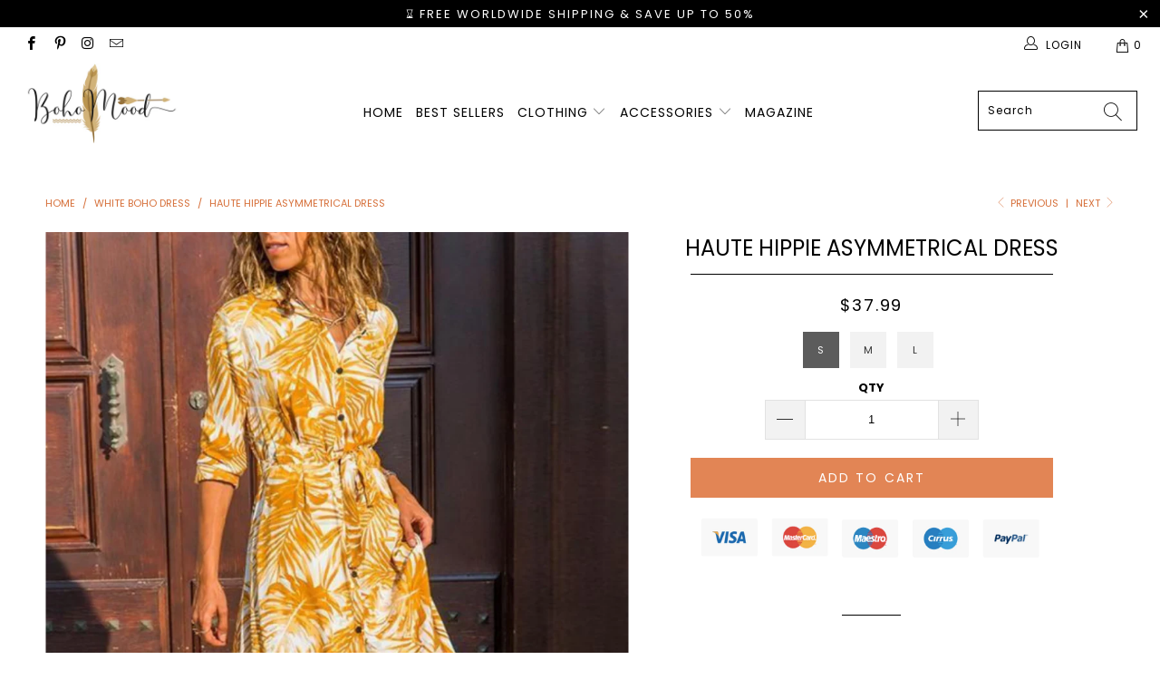

--- FILE ---
content_type: text/html; charset=utf-8
request_url: https://boho-mood.com/collections/white-boho-dress/products/haute-hippie-asymmetrical-dress
body_size: 53021
content:


 <!DOCTYPE html>
<html lang="en"> <head> <head>
        
<!-- Global site tag (gtag.js) - Google Analytics -->
<script async src="https://www.googletagmanager.com/gtag/js?id=UA-188405994-1"></script>
<script>
  window.dataLayer = window.dataLayer || [];
  function gtag(){dataLayer.push(arguments);}
  gtag('js', new Date());

  gtag('config', 'UA-188405994-1');
</script> <meta charset="utf-8"> <meta http-equiv="cleartype" content="on"> <meta name="robots" content="index,follow"> <!-- Mobile Specific Metas --> <meta name="HandheldFriendly" content="True"> <meta name="MobileOptimized" content="320"> <meta name="viewport" content="width=device-width,initial-scale=1"> <meta name="theme-color" content="#ffffff"> <title>
      Haute Hippie Asymmetrical Dress | Boho Mood</title> <link rel="preconnect dns-prefetch" href="https://fonts.shopifycdn.com" /> <link rel="preconnect dns-prefetch" href="https://cdn.shopify.com" /> <link rel="preconnect dns-prefetch" href="https://v.shopify.com" /> <link rel="preconnect dns-prefetch" href="https://cdn.shopifycloud.com" /> <link rel="stylesheet" href="https://cdnjs.cloudflare.com/ajax/libs/fancybox/3.5.6/jquery.fancybox.css"> <link rel="stylesheet" href="https://maxcdn.bootstrapcdn.com/font-awesome/4.5.0/css/font-awesome.min.css">
<link href="https://fonts.googleapis.com/css?family=Merriweather:400,900,900i" rel="stylesheet"> <!-- Stylesheets Snow Theme --> <link href="//boho-mood.com/cdn/shop/t/2/assets/styles.scss.css?v=23784789539951178031759332906" rel="stylesheet" type="text/css" media="all" /> <script>
      window.lazySizesConfig = window.lazySizesConfig || {};

      lazySizesConfig.expand = 300;
      lazySizesConfig.loadHidden = false;

      !function(a,b){var c=b(a,a.document);a.lazySizes=c,"object"==typeof module&&module.exports&&(module.exports=c)}(window,function(a,b){"use strict";if(b.getElementsByClassName){var c,d,e=b.documentElement,f=a.Date,g=a.HTMLPictureElement,h="addEventListener",i="getAttribute",j=a[h],k=a.setTimeout,l=a.requestAnimationFrame||k,m=a.requestIdleCallback,n=/^picture$/i,o=["load","error","lazyincluded","_lazyloaded"],p={},q=Array.prototype.forEach,r=function(a,b){return p[b]||(p[b]=new RegExp("(\\s|^)"+b+"(\\s|$)")),p[b].test(a[i]("class")||"")&&p[b]},s=function(a,b){r(a,b)||a.setAttribute("class",(a[i]("class")||"").trim()+" "+b)},t=function(a,b){var c;(c=r(a,b))&&a.setAttribute("class",(a[i]("class")||"").replace(c," "))},u=function(a,b,c){var d=c?h:"removeEventListener";c&&u(a,b),o.forEach(function(c){a[d](c,b)})},v=function(a,d,e,f,g){var h=b.createEvent("Event");return e||(e={}),e.instance=c,h.initEvent(d,!f,!g),h.detail=e,a.dispatchEvent(h),h},w=function(b,c){var e;!g&&(e=a.picturefill||d.pf)?(c&&c.src&&!b[i]("srcset")&&b.setAttribute("srcset",c.src),e({reevaluate:!0,elements:[b]})):c&&c.src&&(b.src=c.src)},x=function(a,b){return(getComputedStyle(a,null)||{})[b]},y=function(a,b,c){for(c=c||a.offsetWidth;c<d.minSize&&b&&!a._lazysizesWidth;)c=b.offsetWidth,b=b.parentNode;return c},z=function(){var a,c,d=[],e=[],f=d,g=function(){var b=f;for(f=d.length?e:d,a=!0,c=!1;b.length;)b.shift()();a=!1},h=function(d,e){a&&!e?d.apply(this,arguments):(f.push(d),c||(c=!0,(b.hidden?k:l)(g)))};return h._lsFlush=g,h}(),A=function(a,b){return b?function(){z(a)}:function(){var b=this,c=arguments;z(function(){a.apply(b,c)})}},B=function(a){var b,c=0,e=d.throttleDelay,g=d.ricTimeout,h=function(){b=!1,c=f.now(),a()},i=m&&g>49?function(){m(h,{timeout:g}),g!==d.ricTimeout&&(g=d.ricTimeout)}:A(function(){k(h)},!0);return function(a){var d;(a=a===!0)&&(g=33),b||(b=!0,d=e-(f.now()-c),0>d&&(d=0),a||9>d?i():k(i,d))}},C=function(a){var b,c,d=99,e=function(){b=null,a()},g=function(){var a=f.now()-c;d>a?k(g,d-a):(m||e)(e)};return function(){c=f.now(),b||(b=k(g,d))}};!function(){var b,c={lazyClass:"lazyload",loadedClass:"lazyloaded",loadingClass:"lazyloading",preloadClass:"lazypreload",errorClass:"lazyerror",autosizesClass:"lazyautosizes",srcAttr:"data-src",srcsetAttr:"data-srcset",sizesAttr:"data-sizes",minSize:40,customMedia:{},init:!0,expFactor:1.5,hFac:.8,loadMode:2,loadHidden:!0,ricTimeout:0,throttleDelay:125};d=a.lazySizesConfig||a.lazysizesConfig||{};for(b in c)b in d||(d[b]=c[b]);a.lazySizesConfig=d,k(function(){d.init&&F()})}();var D=function(){var g,l,m,o,p,y,D,F,G,H,I,J,K,L,M=/^img$/i,N=/^iframe$/i,O="onscroll"in a&&!/(gle|ing)bot/.test(navigator.userAgent),P=0,Q=0,R=0,S=-1,T=function(a){R--,a&&a.target&&u(a.target,T),(!a||0>R||!a.target)&&(R=0)},U=function(a,c){var d,f=a,g="hidden"==x(b.body,"visibility")||"hidden"!=x(a.parentNode,"visibility")&&"hidden"!=x(a,"visibility");for(F-=c,I+=c,G-=c,H+=c;g&&(f=f.offsetParent)&&f!=b.body&&f!=e;)g=(x(f,"opacity")||1)>0,g&&"visible"!=x(f,"overflow")&&(d=f.getBoundingClientRect(),g=H>d.left&&G<d.right&&I>d.top-1&&F<d.bottom+1);return g},V=function(){var a,f,h,j,k,m,n,p,q,r=c.elements;if((o=d.loadMode)&&8>R&&(a=r.length)){f=0,S++,null==K&&("expand"in d||(d.expand=e.clientHeight>500&&e.clientWidth>500?500:370),J=d.expand,K=J*d.expFactor),K>Q&&1>R&&S>2&&o>2&&!b.hidden?(Q=K,S=0):Q=o>1&&S>1&&6>R?J:P;for(;a>f;f++)if(r[f]&&!r[f]._lazyRace)if(O)if((p=r[f][i]("data-expand"))&&(m=1*p)||(m=Q),q!==m&&(y=innerWidth+m*L,D=innerHeight+m,n=-1*m,q=m),h=r[f].getBoundingClientRect(),(I=h.bottom)>=n&&(F=h.top)<=D&&(H=h.right)>=n*L&&(G=h.left)<=y&&(I||H||G||F)&&(d.loadHidden||"hidden"!=x(r[f],"visibility"))&&(l&&3>R&&!p&&(3>o||4>S)||U(r[f],m))){if(ba(r[f]),k=!0,R>9)break}else!k&&l&&!j&&4>R&&4>S&&o>2&&(g[0]||d.preloadAfterLoad)&&(g[0]||!p&&(I||H||G||F||"auto"!=r[f][i](d.sizesAttr)))&&(j=g[0]||r[f]);else ba(r[f]);j&&!k&&ba(j)}},W=B(V),X=function(a){s(a.target,d.loadedClass),t(a.target,d.loadingClass),u(a.target,Z),v(a.target,"lazyloaded")},Y=A(X),Z=function(a){Y({target:a.target})},$=function(a,b){try{a.contentWindow.location.replace(b)}catch(c){a.src=b}},_=function(a){var b,c=a[i](d.srcsetAttr);(b=d.customMedia[a[i]("data-media")||a[i]("media")])&&a.setAttribute("media",b),c&&a.setAttribute("srcset",c)},aa=A(function(a,b,c,e,f){var g,h,j,l,o,p;(o=v(a,"lazybeforeunveil",b)).defaultPrevented||(e&&(c?s(a,d.autosizesClass):a.setAttribute("sizes",e)),h=a[i](d.srcsetAttr),g=a[i](d.srcAttr),f&&(j=a.parentNode,l=j&&n.test(j.nodeName||"")),p=b.firesLoad||"src"in a&&(h||g||l),o={target:a},p&&(u(a,T,!0),clearTimeout(m),m=k(T,2500),s(a,d.loadingClass),u(a,Z,!0)),l&&q.call(j.getElementsByTagName("source"),_),h?a.setAttribute("srcset",h):g&&!l&&(N.test(a.nodeName)?$(a,g):a.src=g),f&&(h||l)&&w(a,{src:g})),a._lazyRace&&delete a._lazyRace,t(a,d.lazyClass),z(function(){(!p||a.complete&&a.naturalWidth>1)&&(p?T(o):R--,X(o))},!0)}),ba=function(a){var b,c=M.test(a.nodeName),e=c&&(a[i](d.sizesAttr)||a[i]("sizes")),f="auto"==e;(!f&&l||!c||!a[i]("src")&&!a.srcset||a.complete||r(a,d.errorClass)||!r(a,d.lazyClass))&&(b=v(a,"lazyunveilread").detail,f&&E.updateElem(a,!0,a.offsetWidth),a._lazyRace=!0,R++,aa(a,b,f,e,c))},ca=function(){if(!l){if(f.now()-p<999)return void k(ca,999);var a=C(function(){d.loadMode=3,W()});l=!0,d.loadMode=3,W(),j("scroll",function(){3==d.loadMode&&(d.loadMode=2),a()},!0)}};return{_:function(){p=f.now(),c.elements=b.getElementsByClassName(d.lazyClass),g=b.getElementsByClassName(d.lazyClass+" "+d.preloadClass),L=d.hFac,j("scroll",W,!0),j("resize",W,!0),a.MutationObserver?new MutationObserver(W).observe(e,{childList:!0,subtree:!0,attributes:!0}):(e[h]("DOMNodeInserted",W,!0),e[h]("DOMAttrModified",W,!0),setInterval(W,999)),j("hashchange",W,!0),["focus","mouseover","click","load","transitionend","animationend","webkitAnimationEnd"].forEach(function(a){b[h](a,W,!0)}),/d$|^c/.test(b.readyState)?ca():(j("load",ca),b[h]("DOMContentLoaded",W),k(ca,2e4)),c.elements.length?(V(),z._lsFlush()):W()},checkElems:W,unveil:ba}}(),E=function(){var a,c=A(function(a,b,c,d){var e,f,g;if(a._lazysizesWidth=d,d+="px",a.setAttribute("sizes",d),n.test(b.nodeName||""))for(e=b.getElementsByTagName("source"),f=0,g=e.length;g>f;f++)e[f].setAttribute("sizes",d);c.detail.dataAttr||w(a,c.detail)}),e=function(a,b,d){var e,f=a.parentNode;f&&(d=y(a,f,d),e=v(a,"lazybeforesizes",{width:d,dataAttr:!!b}),e.defaultPrevented||(d=e.detail.width,d&&d!==a._lazysizesWidth&&c(a,f,e,d)))},f=function(){var b,c=a.length;if(c)for(b=0;c>b;b++)e(a[b])},g=C(f);return{_:function(){a=b.getElementsByClassName(d.autosizesClass),j("resize",g)},checkElems:g,updateElem:e}}(),F=function(){F.i||(F.i=!0,E._(),D._())};return c={cfg:d,autoSizer:E,loader:D,init:F,uP:w,aC:s,rC:t,hC:r,fire:v,gW:y,rAF:z}}});

      !function(a,b){var c=function(){b(a.lazySizes),a.removeEventListener("lazyunveilread",c,!0)};b=b.bind(null,a,a.document),"object"==typeof module&&module.exports?b(require("lazysizes")):a.lazySizes?c():a.addEventListener("lazyunveilread",c,!0)}(window,function(a,b,c){"use strict";function d(){this.ratioElems=b.getElementsByClassName("lazyaspectratio"),this._setupEvents(),this.processImages()}if(a.addEventListener){var e,f,g,h=Array.prototype.forEach,i=/^picture$/i,j="data-aspectratio",k="img["+j+"]",l=function(b){return a.matchMedia?(l=function(a){return!a||(matchMedia(a)||{}).matches})(b):a.Modernizr&&Modernizr.mq?!b||Modernizr.mq(b):!b},m=c.aC,n=c.rC,o=c.cfg;d.prototype={_setupEvents:function(){var a=this,c=function(b){b.naturalWidth<36?a.addAspectRatio(b,!0):a.removeAspectRatio(b,!0)},d=function(){a.processImages()};b.addEventListener("load",function(a){a.target.getAttribute&&a.target.getAttribute(j)&&c(a.target)},!0),addEventListener("resize",function(){var b,d=function(){h.call(a.ratioElems,c)};return function(){clearTimeout(b),b=setTimeout(d,99)}}()),b.addEventListener("DOMContentLoaded",d),addEventListener("load",d)},processImages:function(a){var c,d;a||(a=b),c="length"in a&&!a.nodeName?a:a.querySelectorAll(k);for(d=0;d<c.length;d++)c[d].naturalWidth>36?this.removeAspectRatio(c[d]):this.addAspectRatio(c[d])},getSelectedRatio:function(a){var b,c,d,e,f,g=a.parentNode;if(g&&i.test(g.nodeName||""))for(d=g.getElementsByTagName("source"),b=0,c=d.length;c>b;b++)if(e=d[b].getAttribute("data-media")||d[b].getAttribute("media"),o.customMedia[e]&&(e=o.customMedia[e]),l(e)){f=d[b].getAttribute(j);break}return f||a.getAttribute(j)||""},parseRatio:function(){var a=/^\s*([+\d\.]+)(\s*[\/x]\s*([+\d\.]+))?\s*$/,b={};return function(c){var d;return!b[c]&&(d=c.match(a))&&(d[3]?b[c]=d[1]/d[3]:b[c]=1*d[1]),b[c]}}(),addAspectRatio:function(b,c){var d,e=b.offsetWidth,f=b.offsetHeight;return c||m(b,"lazyaspectratio"),36>e&&0>=f?void((e||f&&a.console)&&console.log("Define width or height of image, so we can calculate the other dimension")):(d=this.getSelectedRatio(b),d=this.parseRatio(d),void(d&&(e?b.style.height=e/d+"px":b.style.width=f*d+"px")))},removeAspectRatio:function(a){n(a,"lazyaspectratio"),a.style.height="",a.style.width="",a.removeAttribute(j)}},f=function(){g=a.jQuery||a.Zepto||a.shoestring||a.$,g&&g.fn&&!g.fn.imageRatio&&g.fn.filter&&g.fn.add&&g.fn.find?g.fn.imageRatio=function(){return e.processImages(this.find(k).add(this.filter(k))),this}:g=!1},f(),setTimeout(f),e=new d,a.imageRatio=e,"object"==typeof module&&module.exports?module.exports=e:"function"==typeof define&&define.amd&&define(e)}});

        !function(a,b){var c=function(){b(a.lazySizes),a.removeEventListener("lazyunveilread",c,!0)};b=b.bind(null,a,a.document),"object"==typeof module&&module.exports?b(require("lazysizes")):a.lazySizes?c():a.addEventListener("lazyunveilread",c,!0)}(window,function(a,b,c){"use strict";if(a.addEventListener){var d=/\s+/g,e=/\s*\|\s+|\s+\|\s*/g,f=/^(.+?)(?:\s+\[\s*(.+?)\s*\])(?:\s+\[\s*(.+?)\s*\])?$/,g=/^\s*\(*\s*type\s*:\s*(.+?)\s*\)*\s*$/,h=/\(|\)|'/,i={contain:1,cover:1},j=function(a){var b=c.gW(a,a.parentNode);return(!a._lazysizesWidth||b>a._lazysizesWidth)&&(a._lazysizesWidth=b),a._lazysizesWidth},k=function(a){var b;return b=(getComputedStyle(a)||{getPropertyValue:function(){}}).getPropertyValue("background-size"),!i[b]&&i[a.style.backgroundSize]&&(b=a.style.backgroundSize),b},l=function(a,b){if(b){var c=b.match(g);c&&c[1]?a.setAttribute("type",c[1]):a.setAttribute("media",lazySizesConfig.customMedia[b]||b)}},m=function(a,c,g){var h=b.createElement("picture"),i=c.getAttribute(lazySizesConfig.sizesAttr),j=c.getAttribute("data-ratio"),k=c.getAttribute("data-optimumx");c._lazybgset&&c._lazybgset.parentNode==c&&c.removeChild(c._lazybgset),Object.defineProperty(g,"_lazybgset",{value:c,writable:!0}),Object.defineProperty(c,"_lazybgset",{value:h,writable:!0}),a=a.replace(d," ").split(e),h.style.display="none",g.className=lazySizesConfig.lazyClass,1!=a.length||i||(i="auto"),a.forEach(function(a){var c,d=b.createElement("source");i&&"auto"!=i&&d.setAttribute("sizes",i),(c=a.match(f))?(d.setAttribute(lazySizesConfig.srcsetAttr,c[1]),l(d,c[2]),l(d,c[3])):d.setAttribute(lazySizesConfig.srcsetAttr,a),h.appendChild(d)}),i&&(g.setAttribute(lazySizesConfig.sizesAttr,i),c.removeAttribute(lazySizesConfig.sizesAttr),c.removeAttribute("sizes")),k&&g.setAttribute("data-optimumx",k),j&&g.setAttribute("data-ratio",j),h.appendChild(g),c.appendChild(h)},n=function(a){if(a.target._lazybgset){var b=a.target,d=b._lazybgset,e=b.currentSrc||b.src;if(e){var f=c.fire(d,"bgsetproxy",{src:e,useSrc:h.test(e)?JSON.stringify(e):e});f.defaultPrevented||(d.style.backgroundImage="url("+f.detail.useSrc+")")}b._lazybgsetLoading&&(c.fire(d,"_lazyloaded",{},!1,!0),delete b._lazybgsetLoading)}};addEventListener("lazybeforeunveil",function(a){var d,e,f;!a.defaultPrevented&&(d=a.target.getAttribute("data-bgset"))&&(f=a.target,e=b.createElement("img"),e.alt="",e._lazybgsetLoading=!0,a.detail.firesLoad=!0,m(d,f,e),setTimeout(function(){c.loader.unveil(e),c.rAF(function(){c.fire(e,"_lazyloaded",{},!0,!0),e.complete&&n({target:e})})}))}),b.addEventListener("load",n,!0),a.addEventListener("lazybeforesizes",function(a){if(a.detail.instance==c&&a.target._lazybgset&&a.detail.dataAttr){var b=a.target._lazybgset,d=k(b);i[d]&&(a.target._lazysizesParentFit=d,c.rAF(function(){a.target.setAttribute("data-parent-fit",d),a.target._lazysizesParentFit&&delete a.target._lazysizesParentFit}))}},!0),b.documentElement.addEventListener("lazybeforesizes",function(a){!a.defaultPrevented&&a.target._lazybgset&&a.detail.instance==c&&(a.detail.width=j(a.target._lazybgset))})}});</script> <meta name="description" content="You will be seduced by the original design of this country Boho dress: with its long and fluid sleeves, it will bring you lightness. You will also be charmed by its slit on the front which will let your legs show. Don&#39;t be in doubt, its long waist and its slim fit will sublimate your silhouette." /> <link rel="shortcut icon" type="image/x-icon" href="//boho-mood.com/cdn/shop/files/Boho-Mood-Favicon_180x180.png?v=1732490348"> <link rel="apple-touch-icon" href="//boho-mood.com/cdn/shop/files/Boho-Mood-Favicon_180x180.png?v=1732490348"/> <link rel="apple-touch-icon" sizes="57x57" href="//boho-mood.com/cdn/shop/files/Boho-Mood-Favicon_57x57.png?v=1732490348"/> <link rel="apple-touch-icon" sizes="60x60" href="//boho-mood.com/cdn/shop/files/Boho-Mood-Favicon_60x60.png?v=1732490348"/> <link rel="apple-touch-icon" sizes="72x72" href="//boho-mood.com/cdn/shop/files/Boho-Mood-Favicon_72x72.png?v=1732490348"/> <link rel="apple-touch-icon" sizes="76x76" href="//boho-mood.com/cdn/shop/files/Boho-Mood-Favicon_76x76.png?v=1732490348"/> <link rel="apple-touch-icon" sizes="114x114" href="//boho-mood.com/cdn/shop/files/Boho-Mood-Favicon_114x114.png?v=1732490348"/> <link rel="apple-touch-icon" sizes="180x180" href="//boho-mood.com/cdn/shop/files/Boho-Mood-Favicon_180x180.png?v=1732490348"/> <link rel="apple-touch-icon" sizes="228x228" href="//boho-mood.com/cdn/shop/files/Boho-Mood-Favicon_228x228.png?v=1732490348"/> <!-- éviter le duplicate content sur Shopify canonical --> <meta name="robots" content="noindex"> <!-- éviter le duplicate content sur Shopify canonical --> <script>window.performance && window.performance.mark && window.performance.mark('shopify.content_for_header.start');</script><meta name="google-site-verification" content="BVNpdh9K3EKGfmpEqZQP5Rm7RuNiTu8sgq7icMVXCgA">
<meta id="shopify-digital-wallet" name="shopify-digital-wallet" content="/63746375722/digital_wallets/dialog">
<meta name="shopify-checkout-api-token" content="720cc6d299d54a1045b65bb1e4f9e2a1">
<meta id="in-context-paypal-metadata" data-shop-id="63746375722" data-venmo-supported="false" data-environment="production" data-locale="en_US" data-paypal-v4="true" data-currency="USD">
<link rel="alternate" type="application/json+oembed" href="https://boho-mood.com/products/haute-hippie-asymmetrical-dress.oembed">
<script async="async" src="/checkouts/internal/preloads.js?locale=en-US"></script>
<link rel="preconnect" href="https://shop.app" crossorigin="anonymous">
<script async="async" src="https://shop.app/checkouts/internal/preloads.js?locale=en-US&shop_id=63746375722" crossorigin="anonymous"></script>
<script id="apple-pay-shop-capabilities" type="application/json">{"shopId":63746375722,"countryCode":"FR","currencyCode":"USD","merchantCapabilities":["supports3DS"],"merchantId":"gid:\/\/shopify\/Shop\/63746375722","merchantName":"Boho Mood","requiredBillingContactFields":["postalAddress","email","phone"],"requiredShippingContactFields":["postalAddress","email","phone"],"shippingType":"shipping","supportedNetworks":["visa","masterCard","amex","maestro"],"total":{"type":"pending","label":"Boho Mood","amount":"1.00"},"shopifyPaymentsEnabled":true,"supportsSubscriptions":true}</script>
<script id="shopify-features" type="application/json">{"accessToken":"720cc6d299d54a1045b65bb1e4f9e2a1","betas":["rich-media-storefront-analytics"],"domain":"boho-mood.com","predictiveSearch":true,"shopId":63746375722,"locale":"en"}</script>
<script>var Shopify = Shopify || {};
Shopify.shop = "ruppm1-ad.myshopify.com";
Shopify.locale = "en";
Shopify.currency = {"active":"USD","rate":"1.0"};
Shopify.country = "US";
Shopify.theme = {"name":"Boho mood","id":134256001066,"schema_name":"Snow Theme","schema_version":"1.4.3","theme_store_id":null,"role":"main"};
Shopify.theme.handle = "null";
Shopify.theme.style = {"id":null,"handle":null};
Shopify.cdnHost = "boho-mood.com/cdn";
Shopify.routes = Shopify.routes || {};
Shopify.routes.root = "/";</script>
<script type="module">!function(o){(o.Shopify=o.Shopify||{}).modules=!0}(window);</script>
<script>!function(o){function n(){var o=[];function n(){o.push(Array.prototype.slice.apply(arguments))}return n.q=o,n}var t=o.Shopify=o.Shopify||{};t.loadFeatures=n(),t.autoloadFeatures=n()}(window);</script>
<script>
  window.ShopifyPay = window.ShopifyPay || {};
  window.ShopifyPay.apiHost = "shop.app\/pay";
  window.ShopifyPay.redirectState = null;
</script>
<script id="shop-js-analytics" type="application/json">{"pageType":"product"}</script>
<script defer="defer" async type="module" src="//boho-mood.com/cdn/shopifycloud/shop-js/modules/v2/client.init-shop-cart-sync_COMZFrEa.en.esm.js"></script>
<script defer="defer" async type="module" src="//boho-mood.com/cdn/shopifycloud/shop-js/modules/v2/chunk.common_CdXrxk3f.esm.js"></script>
<script type="module">
  await import("//boho-mood.com/cdn/shopifycloud/shop-js/modules/v2/client.init-shop-cart-sync_COMZFrEa.en.esm.js");
await import("//boho-mood.com/cdn/shopifycloud/shop-js/modules/v2/chunk.common_CdXrxk3f.esm.js");

  window.Shopify.SignInWithShop?.initShopCartSync?.({"fedCMEnabled":true,"windoidEnabled":true});

</script>
<script>
  window.Shopify = window.Shopify || {};
  if (!window.Shopify.featureAssets) window.Shopify.featureAssets = {};
  window.Shopify.featureAssets['shop-js'] = {"shop-cart-sync":["modules/v2/client.shop-cart-sync_CRSPkpKa.en.esm.js","modules/v2/chunk.common_CdXrxk3f.esm.js"],"init-fed-cm":["modules/v2/client.init-fed-cm_DO1JVZ96.en.esm.js","modules/v2/chunk.common_CdXrxk3f.esm.js"],"init-windoid":["modules/v2/client.init-windoid_hXardXh0.en.esm.js","modules/v2/chunk.common_CdXrxk3f.esm.js"],"init-shop-email-lookup-coordinator":["modules/v2/client.init-shop-email-lookup-coordinator_jpxQlUsx.en.esm.js","modules/v2/chunk.common_CdXrxk3f.esm.js"],"shop-toast-manager":["modules/v2/client.shop-toast-manager_C-K0q6-t.en.esm.js","modules/v2/chunk.common_CdXrxk3f.esm.js"],"shop-button":["modules/v2/client.shop-button_B6dBoDg5.en.esm.js","modules/v2/chunk.common_CdXrxk3f.esm.js"],"shop-login-button":["modules/v2/client.shop-login-button_BHRMsoBb.en.esm.js","modules/v2/chunk.common_CdXrxk3f.esm.js","modules/v2/chunk.modal_C89cmTvN.esm.js"],"shop-cash-offers":["modules/v2/client.shop-cash-offers_p6Pw3nax.en.esm.js","modules/v2/chunk.common_CdXrxk3f.esm.js","modules/v2/chunk.modal_C89cmTvN.esm.js"],"avatar":["modules/v2/client.avatar_BTnouDA3.en.esm.js"],"init-shop-cart-sync":["modules/v2/client.init-shop-cart-sync_COMZFrEa.en.esm.js","modules/v2/chunk.common_CdXrxk3f.esm.js"],"init-shop-for-new-customer-accounts":["modules/v2/client.init-shop-for-new-customer-accounts_BNQiNx4m.en.esm.js","modules/v2/client.shop-login-button_BHRMsoBb.en.esm.js","modules/v2/chunk.common_CdXrxk3f.esm.js","modules/v2/chunk.modal_C89cmTvN.esm.js"],"pay-button":["modules/v2/client.pay-button_CRuQ9trT.en.esm.js","modules/v2/chunk.common_CdXrxk3f.esm.js"],"init-customer-accounts-sign-up":["modules/v2/client.init-customer-accounts-sign-up_Q1yheB3t.en.esm.js","modules/v2/client.shop-login-button_BHRMsoBb.en.esm.js","modules/v2/chunk.common_CdXrxk3f.esm.js","modules/v2/chunk.modal_C89cmTvN.esm.js"],"checkout-modal":["modules/v2/client.checkout-modal_DtXVhFgQ.en.esm.js","modules/v2/chunk.common_CdXrxk3f.esm.js","modules/v2/chunk.modal_C89cmTvN.esm.js"],"init-customer-accounts":["modules/v2/client.init-customer-accounts_B5rMd0lj.en.esm.js","modules/v2/client.shop-login-button_BHRMsoBb.en.esm.js","modules/v2/chunk.common_CdXrxk3f.esm.js","modules/v2/chunk.modal_C89cmTvN.esm.js"],"lead-capture":["modules/v2/client.lead-capture_CmGCXBh3.en.esm.js","modules/v2/chunk.common_CdXrxk3f.esm.js","modules/v2/chunk.modal_C89cmTvN.esm.js"],"shop-follow-button":["modules/v2/client.shop-follow-button_CV5C02lv.en.esm.js","modules/v2/chunk.common_CdXrxk3f.esm.js","modules/v2/chunk.modal_C89cmTvN.esm.js"],"shop-login":["modules/v2/client.shop-login_Bz_Zm_XZ.en.esm.js","modules/v2/chunk.common_CdXrxk3f.esm.js","modules/v2/chunk.modal_C89cmTvN.esm.js"],"payment-terms":["modules/v2/client.payment-terms_D7XnU2ez.en.esm.js","modules/v2/chunk.common_CdXrxk3f.esm.js","modules/v2/chunk.modal_C89cmTvN.esm.js"]};
</script>
<script>(function() {
  var isLoaded = false;
  function asyncLoad() {
    if (isLoaded) return;
    isLoaded = true;
    var urls = ["https:\/\/pixel.wetracked.io\/ruppm1-ad.myshopify.com\/events.js?shop=ruppm1-ad.myshopify.com"];
    for (var i = 0; i <urls.length; i++) {
      var s = document.createElement('script');
      s.type = 'text/javascript';
      s.async = true;
      s.src = urls[i];
      var x = document.getElementsByTagName('script')[0];
      x.parentNode.insertBefore(s, x);
    }
  };
  if(window.attachEvent) {
    window.attachEvent('onload', asyncLoad);
  } else {
    window.addEventListener('load', asyncLoad, false);
  }
})();</script>
<script id="__st">var __st={"a":63746375722,"offset":3600,"reqid":"aaaed2b9-8870-4e92-af35-77fbda9a274e-1763113034","pageurl":"boho-mood.com\/collections\/white-boho-dress\/products\/haute-hippie-asymmetrical-dress","u":"ce5cda3f5fd9","p":"product","rtyp":"product","rid":7496925380650};</script>
<script>window.ShopifyPaypalV4VisibilityTracking = true;</script>
<script id="captcha-bootstrap">!function(){'use strict';const t='contact',e='account',n='new_comment',o=[[t,t],['blogs',n],['comments',n],[t,'customer']],c=[[e,'customer_login'],[e,'guest_login'],[e,'recover_customer_password'],[e,'create_customer']],r=t=>t.map((([t,e])=>`form[action*='/${t}']:not([data-nocaptcha='true']) input[name='form_type'][value='${e}']`)).join(','),a=t=>()=>t?[...document.querySelectorAll(t)].map((t=>t.form)):[];function s(){const t=[...o],e=r(t);return a(e)}const i='password',u='form_key',d=['recaptcha-v3-token','g-recaptcha-response','h-captcha-response',i],f=()=>{try{return window.sessionStorage}catch{return}},m='__shopify_v',_=t=>t.elements[u];function p(t,e,n=!1){try{const o=window.sessionStorage,c=JSON.parse(o.getItem(e)),{data:r}=function(t){const{data:e,action:n}=t;return t[m]||n?{data:e,action:n}:{data:t,action:n}}(c);for(const[e,n]of Object.entries(r))t.elements[e]&&(t.elements[e].value=n);n&&o.removeItem(e)}catch(o){console.error('form repopulation failed',{error:o})}}const l='form_type',E='cptcha';function T(t){t.dataset[E]=!0}const w=window,h=w.document,L='Shopify',v='ce_forms',y='captcha';let A=!1;((t,e)=>{const n=(g='f06e6c50-85a8-45c8-87d0-21a2b65856fe',I='https://cdn.shopify.com/shopifycloud/storefront-forms-hcaptcha/ce_storefront_forms_captcha_hcaptcha.v1.5.2.iife.js',D={infoText:'Protected by hCaptcha',privacyText:'Privacy',termsText:'Terms'},(t,e,n)=>{const o=w[L][v],c=o.bindForm;if(c)return c(t,g,e,D).then(n);var r;o.q.push([[t,g,e,D],n]),r=I,A||(h.body.append(Object.assign(h.createElement('script'),{id:'captcha-provider',async:!0,src:r})),A=!0)});var g,I,D;w[L]=w[L]||{},w[L][v]=w[L][v]||{},w[L][v].q=[],w[L][y]=w[L][y]||{},w[L][y].protect=function(t,e){n(t,void 0,e),T(t)},Object.freeze(w[L][y]),function(t,e,n,w,h,L){const[v,y,A,g]=function(t,e,n){const i=e?o:[],u=t?c:[],d=[...i,...u],f=r(d),m=r(i),_=r(d.filter((([t,e])=>n.includes(e))));return[a(f),a(m),a(_),s()]}(w,h,L),I=t=>{const e=t.target;return e instanceof HTMLFormElement?e:e&&e.form},D=t=>v().includes(t);t.addEventListener('submit',(t=>{const e=I(t);if(!e)return;const n=D(e)&&!e.dataset.hcaptchaBound&&!e.dataset.recaptchaBound,o=_(e),c=g().includes(e)&&(!o||!o.value);(n||c)&&t.preventDefault(),c&&!n&&(function(t){try{if(!f())return;!function(t){const e=f();if(!e)return;const n=_(t);if(!n)return;const o=n.value;o&&e.removeItem(o)}(t);const e=Array.from(Array(32),(()=>Math.random().toString(36)[2])).join('');!function(t,e){_(t)||t.append(Object.assign(document.createElement('input'),{type:'hidden',name:u})),t.elements[u].value=e}(t,e),function(t,e){const n=f();if(!n)return;const o=[...t.querySelectorAll(`input[type='${i}']`)].map((({name:t})=>t)),c=[...d,...o],r={};for(const[a,s]of new FormData(t).entries())c.includes(a)||(r[a]=s);n.setItem(e,JSON.stringify({[m]:1,action:t.action,data:r}))}(t,e)}catch(e){console.error('failed to persist form',e)}}(e),e.submit())}));const S=(t,e)=>{t&&!t.dataset[E]&&(n(t,e.some((e=>e===t))),T(t))};for(const o of['focusin','change'])t.addEventListener(o,(t=>{const e=I(t);D(e)&&S(e,y())}));const B=e.get('form_key'),M=e.get(l),P=B&&M;t.addEventListener('DOMContentLoaded',(()=>{const t=y();if(P)for(const e of t)e.elements[l].value===M&&p(e,B);[...new Set([...A(),...v().filter((t=>'true'===t.dataset.shopifyCaptcha))])].forEach((e=>S(e,t)))}))}(h,new URLSearchParams(w.location.search),n,t,e,['guest_login'])})(!0,!0)}();</script>
<script integrity="sha256-52AcMU7V7pcBOXWImdc/TAGTFKeNjmkeM1Pvks/DTgc=" data-source-attribution="shopify.loadfeatures" defer="defer" src="//boho-mood.com/cdn/shopifycloud/storefront/assets/storefront/load_feature-81c60534.js" crossorigin="anonymous"></script>
<script crossorigin="anonymous" defer="defer" src="//boho-mood.com/cdn/shopifycloud/storefront/assets/shopify_pay/storefront-65b4c6d7.js?v=20250812"></script>
<script data-source-attribution="shopify.dynamic_checkout.dynamic.init">var Shopify=Shopify||{};Shopify.PaymentButton=Shopify.PaymentButton||{isStorefrontPortableWallets:!0,init:function(){window.Shopify.PaymentButton.init=function(){};var t=document.createElement("script");t.src="https://boho-mood.com/cdn/shopifycloud/portable-wallets/latest/portable-wallets.en.js",t.type="module",document.head.appendChild(t)}};
</script>
<script data-source-attribution="shopify.dynamic_checkout.buyer_consent">
  function portableWalletsHideBuyerConsent(e){var t=document.getElementById("shopify-buyer-consent"),n=document.getElementById("shopify-subscription-policy-button");t&&n&&(t.classList.add("hidden"),t.setAttribute("aria-hidden","true"),n.removeEventListener("click",e))}function portableWalletsShowBuyerConsent(e){var t=document.getElementById("shopify-buyer-consent"),n=document.getElementById("shopify-subscription-policy-button");t&&n&&(t.classList.remove("hidden"),t.removeAttribute("aria-hidden"),n.addEventListener("click",e))}window.Shopify?.PaymentButton&&(window.Shopify.PaymentButton.hideBuyerConsent=portableWalletsHideBuyerConsent,window.Shopify.PaymentButton.showBuyerConsent=portableWalletsShowBuyerConsent);
</script>
<script data-source-attribution="shopify.dynamic_checkout.cart.bootstrap">document.addEventListener("DOMContentLoaded",(function(){function t(){return document.querySelector("shopify-accelerated-checkout-cart, shopify-accelerated-checkout")}if(t())Shopify.PaymentButton.init();else{new MutationObserver((function(e,n){t()&&(Shopify.PaymentButton.init(),n.disconnect())})).observe(document.body,{childList:!0,subtree:!0})}}));
</script>
<script id='scb4127' type='text/javascript' async='' src='https://boho-mood.com/cdn/shopifycloud/privacy-banner/storefront-banner.js'></script><link id="shopify-accelerated-checkout-styles" rel="stylesheet" media="screen" href="https://boho-mood.com/cdn/shopifycloud/portable-wallets/latest/accelerated-checkout-backwards-compat.css" crossorigin="anonymous">
<style id="shopify-accelerated-checkout-cart">
        #shopify-buyer-consent {
  margin-top: 1em;
  display: inline-block;
  width: 100%;
}

#shopify-buyer-consent.hidden {
  display: none;
}

#shopify-subscription-policy-button {
  background: none;
  border: none;
  padding: 0;
  text-decoration: underline;
  font-size: inherit;
  cursor: pointer;
}

#shopify-subscription-policy-button::before {
  box-shadow: none;
}

      </style>

<script>window.performance && window.performance.mark && window.performance.mark('shopify.content_for_header.end');</script>
    

<meta name="author" content="Boho Mood">
<meta property="og:url" content="https://boho-mood.com/products/haute-hippie-asymmetrical-dress">
<meta property="og:site_name" content="Boho Mood"> <meta property="og:type" content="product"> <meta property="og:title" content="Haute Hippie Asymmetrical Dress"> <meta property="og:image" content="https://boho-mood.com/cdn/shop/files/16_7324f3fa-0913-4419-b15a-84e940fd2855_600x.png?v=1743604273"> <meta property="og:image:secure_url" content="https://boho-mood.com/cdn/shop/files/16_7324f3fa-0913-4419-b15a-84e940fd2855_600x.png?v=1743604273"> <meta property="og:image:width" content="900"> <meta property="og:image:height" content="1200"> <meta property="og:image" content="https://boho-mood.com/cdn/shop/files/WhatsApp_Image_2025-04-03_at_08.27.58_600x.jpg?v=1743659221"> <meta property="og:image:secure_url" content="https://boho-mood.com/cdn/shop/files/WhatsApp_Image_2025-04-03_at_08.27.58_600x.jpg?v=1743659221"> <meta property="og:image:width" content="900"> <meta property="og:image:height" content="1200"> <meta property="product:price:amount" content="37.99"> <meta property="product:price:currency" content="USD"> <meta property="og:description" content="You will be seduced by the original design of this country Boho dress: with its long and fluid sleeves, it will bring you lightness. You will also be charmed by its slit on the front which will let your legs show. Don&#39;t be in doubt, its long waist and its slim fit will sublimate your silhouette.">




<meta name="twitter:card" content="summary"> <meta name="twitter:title" content="Haute Hippie Asymmetrical Dress"> <meta name="twitter:description" content="DESCRIPTION OF THE Haute Hippie Asymmetrical Dress You will be seduced by the original design of this country Boho dress: with its long and fluid sleeves, it will bring you lightness. You will also be charmed by its slit on the front which will let your legs show. Don&#39;t be in doubt, its long waist and its slim fit will sublimate your silhouette.Don&#39;t wait any longer and buy this country boho dress that you won&#39;t be able to do without. Don&#39;t forget to add accessories to this dress to have a 100% Boho outfit. DETAILS OF THE Boho DRESS Composition: Polyester, Folded collar Season: Spring - Summer Machine wash at low temperature (30° C) Reinforced seams: High quality finishing FREE STANDARD DELIVERY SIZE GUIDE Size (cm) Bust Waist Shoulder width Sleeve length Length S 94 78 37 60 140 M"> <meta name="twitter:image" content="https://boho-mood.com/cdn/shop/files/16_7324f3fa-0913-4419-b15a-84e940fd2855_240x.png?v=1743604273"> <meta name="twitter:image:width" content="240"> <meta name="twitter:image:height" content="240"> <link rel="prev" href="/collections/white-boho-dress/products/bohemian-midi-dress-in-white"> <link rel="next" href="/collections/white-boho-dress/products/white-beach-boho-dress">




  
        
<!-- BEGIN app block: shopify://apps/seoant-redirects/blocks/brokenlink-404/cc7b1996-e567-42d0-8862-356092041863 --><script type="text/javascript">
    !function(t){var e={};function r(n){if(e[n])return e[n].exports;var o=e[n]={i:n,l:!1,exports:{}};return t[n].call(o.exports,o,o.exports,r),o.l=!0,o.exports}r.m=t,r.c=e,r.d=function(t,e,n){r.o(t,e)||Object.defineProperty(t,e,{enumerable:!0,get:n})},r.r=function(t){"undefined"!==typeof Symbol&&Symbol.toStringTag&&Object.defineProperty(t,Symbol.toStringTag,{value:"Module"}),Object.defineProperty(t,"__esModule",{value:!0})},r.t=function(t,e){if(1&e&&(t=r(t)),8&e)return t;if(4&e&&"object"===typeof t&&t&&t.__esModule)return t;var n=Object.create(null);if(r.r(n),Object.defineProperty(n,"default",{enumerable:!0,value:t}),2&e&&"string"!=typeof t)for(var o in t)r.d(n,o,function(e){return t[e]}.bind(null,o));return n},r.n=function(t){var e=t&&t.__esModule?function(){return t.default}:function(){return t};return r.d(e,"a",e),e},r.o=function(t,e){return Object.prototype.hasOwnProperty.call(t,e)},r.p="",r(r.s=11)}([function(t,e,r){"use strict";var n=r(2),o=Object.prototype.toString;function i(t){return"[object Array]"===o.call(t)}function a(t){return"undefined"===typeof t}function u(t){return null!==t&&"object"===typeof t}function s(t){return"[object Function]"===o.call(t)}function c(t,e){if(null!==t&&"undefined"!==typeof t)if("object"!==typeof t&&(t=[t]),i(t))for(var r=0,n=t.length;r<n;r++)e.call(null,t[r],r,t);else for(var o in t)Object.prototype.hasOwnProperty.call(t,o)&&e.call(null,t[o],o,t)}t.exports={isArray:i,isArrayBuffer:function(t){return"[object ArrayBuffer]"===o.call(t)},isBuffer:function(t){return null!==t&&!a(t)&&null!==t.constructor&&!a(t.constructor)&&"function"===typeof t.constructor.isBuffer&&t.constructor.isBuffer(t)},isFormData:function(t){return"undefined"!==typeof FormData&&t instanceof FormData},isArrayBufferView:function(t){return"undefined"!==typeof ArrayBuffer&&ArrayBuffer.isView?ArrayBuffer.isView(t):t&&t.buffer&&t.buffer instanceof ArrayBuffer},isString:function(t){return"string"===typeof t},isNumber:function(t){return"number"===typeof t},isObject:u,isUndefined:a,isDate:function(t){return"[object Date]"===o.call(t)},isFile:function(t){return"[object File]"===o.call(t)},isBlob:function(t){return"[object Blob]"===o.call(t)},isFunction:s,isStream:function(t){return u(t)&&s(t.pipe)},isURLSearchParams:function(t){return"undefined"!==typeof URLSearchParams&&t instanceof URLSearchParams},isStandardBrowserEnv:function(){return("undefined"===typeof navigator||"ReactNative"!==navigator.product&&"NativeScript"!==navigator.product&&"NS"!==navigator.product)&&("undefined"!==typeof window&&"undefined"!==typeof document)},forEach:c,merge:function t(){var e={};function r(r,n){"object"===typeof e[n]&&"object"===typeof r?e[n]=t(e[n],r):e[n]=r}for(var n=0,o=arguments.length;n<o;n++)c(arguments[n],r);return e},deepMerge:function t(){var e={};function r(r,n){"object"===typeof e[n]&&"object"===typeof r?e[n]=t(e[n],r):e[n]="object"===typeof r?t({},r):r}for(var n=0,o=arguments.length;n<o;n++)c(arguments[n],r);return e},extend:function(t,e,r){return c(e,(function(e,o){t[o]=r&&"function"===typeof e?n(e,r):e})),t},trim:function(t){return t.replace(/^\s*/,"").replace(/\s*$/,"")}}},function(t,e,r){t.exports=r(12)},function(t,e,r){"use strict";t.exports=function(t,e){return function(){for(var r=new Array(arguments.length),n=0;n<r.length;n++)r[n]=arguments[n];return t.apply(e,r)}}},function(t,e,r){"use strict";var n=r(0);function o(t){return encodeURIComponent(t).replace(/%40/gi,"@").replace(/%3A/gi,":").replace(/%24/g,"$").replace(/%2C/gi,",").replace(/%20/g,"+").replace(/%5B/gi,"[").replace(/%5D/gi,"]")}t.exports=function(t,e,r){if(!e)return t;var i;if(r)i=r(e);else if(n.isURLSearchParams(e))i=e.toString();else{var a=[];n.forEach(e,(function(t,e){null!==t&&"undefined"!==typeof t&&(n.isArray(t)?e+="[]":t=[t],n.forEach(t,(function(t){n.isDate(t)?t=t.toISOString():n.isObject(t)&&(t=JSON.stringify(t)),a.push(o(e)+"="+o(t))})))})),i=a.join("&")}if(i){var u=t.indexOf("#");-1!==u&&(t=t.slice(0,u)),t+=(-1===t.indexOf("?")?"?":"&")+i}return t}},function(t,e,r){"use strict";t.exports=function(t){return!(!t||!t.__CANCEL__)}},function(t,e,r){"use strict";(function(e){var n=r(0),o=r(19),i={"Content-Type":"application/x-www-form-urlencoded"};function a(t,e){!n.isUndefined(t)&&n.isUndefined(t["Content-Type"])&&(t["Content-Type"]=e)}var u={adapter:function(){var t;return("undefined"!==typeof XMLHttpRequest||"undefined"!==typeof e&&"[object process]"===Object.prototype.toString.call(e))&&(t=r(6)),t}(),transformRequest:[function(t,e){return o(e,"Accept"),o(e,"Content-Type"),n.isFormData(t)||n.isArrayBuffer(t)||n.isBuffer(t)||n.isStream(t)||n.isFile(t)||n.isBlob(t)?t:n.isArrayBufferView(t)?t.buffer:n.isURLSearchParams(t)?(a(e,"application/x-www-form-urlencoded;charset=utf-8"),t.toString()):n.isObject(t)?(a(e,"application/json;charset=utf-8"),JSON.stringify(t)):t}],transformResponse:[function(t){if("string"===typeof t)try{t=JSON.parse(t)}catch(e){}return t}],timeout:0,xsrfCookieName:"XSRF-TOKEN",xsrfHeaderName:"X-XSRF-TOKEN",maxContentLength:-1,validateStatus:function(t){return t>=200&&t<300},headers:{common:{Accept:"application/json, text/plain, */*"}}};n.forEach(["delete","get","head"],(function(t){u.headers[t]={}})),n.forEach(["post","put","patch"],(function(t){u.headers[t]=n.merge(i)})),t.exports=u}).call(this,r(18))},function(t,e,r){"use strict";var n=r(0),o=r(20),i=r(3),a=r(22),u=r(25),s=r(26),c=r(7);t.exports=function(t){return new Promise((function(e,f){var l=t.data,p=t.headers;n.isFormData(l)&&delete p["Content-Type"];var h=new XMLHttpRequest;if(t.auth){var d=t.auth.username||"",m=t.auth.password||"";p.Authorization="Basic "+btoa(d+":"+m)}var y=a(t.baseURL,t.url);if(h.open(t.method.toUpperCase(),i(y,t.params,t.paramsSerializer),!0),h.timeout=t.timeout,h.onreadystatechange=function(){if(h&&4===h.readyState&&(0!==h.status||h.responseURL&&0===h.responseURL.indexOf("file:"))){var r="getAllResponseHeaders"in h?u(h.getAllResponseHeaders()):null,n={data:t.responseType&&"text"!==t.responseType?h.response:h.responseText,status:h.status,statusText:h.statusText,headers:r,config:t,request:h};o(e,f,n),h=null}},h.onabort=function(){h&&(f(c("Request aborted",t,"ECONNABORTED",h)),h=null)},h.onerror=function(){f(c("Network Error",t,null,h)),h=null},h.ontimeout=function(){var e="timeout of "+t.timeout+"ms exceeded";t.timeoutErrorMessage&&(e=t.timeoutErrorMessage),f(c(e,t,"ECONNABORTED",h)),h=null},n.isStandardBrowserEnv()){var v=r(27),g=(t.withCredentials||s(y))&&t.xsrfCookieName?v.read(t.xsrfCookieName):void 0;g&&(p[t.xsrfHeaderName]=g)}if("setRequestHeader"in h&&n.forEach(p,(function(t,e){"undefined"===typeof l&&"content-type"===e.toLowerCase()?delete p[e]:h.setRequestHeader(e,t)})),n.isUndefined(t.withCredentials)||(h.withCredentials=!!t.withCredentials),t.responseType)try{h.responseType=t.responseType}catch(w){if("json"!==t.responseType)throw w}"function"===typeof t.onDownloadProgress&&h.addEventListener("progress",t.onDownloadProgress),"function"===typeof t.onUploadProgress&&h.upload&&h.upload.addEventListener("progress",t.onUploadProgress),t.cancelToken&&t.cancelToken.promise.then((function(t){h&&(h.abort(),f(t),h=null)})),void 0===l&&(l=null),h.send(l)}))}},function(t,e,r){"use strict";var n=r(21);t.exports=function(t,e,r,o,i){var a=new Error(t);return n(a,e,r,o,i)}},function(t,e,r){"use strict";var n=r(0);t.exports=function(t,e){e=e||{};var r={},o=["url","method","params","data"],i=["headers","auth","proxy"],a=["baseURL","url","transformRequest","transformResponse","paramsSerializer","timeout","withCredentials","adapter","responseType","xsrfCookieName","xsrfHeaderName","onUploadProgress","onDownloadProgress","maxContentLength","validateStatus","maxRedirects","httpAgent","httpsAgent","cancelToken","socketPath"];n.forEach(o,(function(t){"undefined"!==typeof e[t]&&(r[t]=e[t])})),n.forEach(i,(function(o){n.isObject(e[o])?r[o]=n.deepMerge(t[o],e[o]):"undefined"!==typeof e[o]?r[o]=e[o]:n.isObject(t[o])?r[o]=n.deepMerge(t[o]):"undefined"!==typeof t[o]&&(r[o]=t[o])})),n.forEach(a,(function(n){"undefined"!==typeof e[n]?r[n]=e[n]:"undefined"!==typeof t[n]&&(r[n]=t[n])}));var u=o.concat(i).concat(a),s=Object.keys(e).filter((function(t){return-1===u.indexOf(t)}));return n.forEach(s,(function(n){"undefined"!==typeof e[n]?r[n]=e[n]:"undefined"!==typeof t[n]&&(r[n]=t[n])})),r}},function(t,e,r){"use strict";function n(t){this.message=t}n.prototype.toString=function(){return"Cancel"+(this.message?": "+this.message:"")},n.prototype.__CANCEL__=!0,t.exports=n},function(t,e,r){t.exports=r(13)},function(t,e,r){t.exports=r(30)},function(t,e,r){var n=function(t){"use strict";var e=Object.prototype,r=e.hasOwnProperty,n="function"===typeof Symbol?Symbol:{},o=n.iterator||"@@iterator",i=n.asyncIterator||"@@asyncIterator",a=n.toStringTag||"@@toStringTag";function u(t,e,r){return Object.defineProperty(t,e,{value:r,enumerable:!0,configurable:!0,writable:!0}),t[e]}try{u({},"")}catch(S){u=function(t,e,r){return t[e]=r}}function s(t,e,r,n){var o=e&&e.prototype instanceof l?e:l,i=Object.create(o.prototype),a=new L(n||[]);return i._invoke=function(t,e,r){var n="suspendedStart";return function(o,i){if("executing"===n)throw new Error("Generator is already running");if("completed"===n){if("throw"===o)throw i;return j()}for(r.method=o,r.arg=i;;){var a=r.delegate;if(a){var u=x(a,r);if(u){if(u===f)continue;return u}}if("next"===r.method)r.sent=r._sent=r.arg;else if("throw"===r.method){if("suspendedStart"===n)throw n="completed",r.arg;r.dispatchException(r.arg)}else"return"===r.method&&r.abrupt("return",r.arg);n="executing";var s=c(t,e,r);if("normal"===s.type){if(n=r.done?"completed":"suspendedYield",s.arg===f)continue;return{value:s.arg,done:r.done}}"throw"===s.type&&(n="completed",r.method="throw",r.arg=s.arg)}}}(t,r,a),i}function c(t,e,r){try{return{type:"normal",arg:t.call(e,r)}}catch(S){return{type:"throw",arg:S}}}t.wrap=s;var f={};function l(){}function p(){}function h(){}var d={};d[o]=function(){return this};var m=Object.getPrototypeOf,y=m&&m(m(T([])));y&&y!==e&&r.call(y,o)&&(d=y);var v=h.prototype=l.prototype=Object.create(d);function g(t){["next","throw","return"].forEach((function(e){u(t,e,(function(t){return this._invoke(e,t)}))}))}function w(t,e){var n;this._invoke=function(o,i){function a(){return new e((function(n,a){!function n(o,i,a,u){var s=c(t[o],t,i);if("throw"!==s.type){var f=s.arg,l=f.value;return l&&"object"===typeof l&&r.call(l,"__await")?e.resolve(l.__await).then((function(t){n("next",t,a,u)}),(function(t){n("throw",t,a,u)})):e.resolve(l).then((function(t){f.value=t,a(f)}),(function(t){return n("throw",t,a,u)}))}u(s.arg)}(o,i,n,a)}))}return n=n?n.then(a,a):a()}}function x(t,e){var r=t.iterator[e.method];if(void 0===r){if(e.delegate=null,"throw"===e.method){if(t.iterator.return&&(e.method="return",e.arg=void 0,x(t,e),"throw"===e.method))return f;e.method="throw",e.arg=new TypeError("The iterator does not provide a 'throw' method")}return f}var n=c(r,t.iterator,e.arg);if("throw"===n.type)return e.method="throw",e.arg=n.arg,e.delegate=null,f;var o=n.arg;return o?o.done?(e[t.resultName]=o.value,e.next=t.nextLoc,"return"!==e.method&&(e.method="next",e.arg=void 0),e.delegate=null,f):o:(e.method="throw",e.arg=new TypeError("iterator result is not an object"),e.delegate=null,f)}function b(t){var e={tryLoc:t[0]};1 in t&&(e.catchLoc=t[1]),2 in t&&(e.finallyLoc=t[2],e.afterLoc=t[3]),this.tryEntries.push(e)}function E(t){var e=t.completion||{};e.type="normal",delete e.arg,t.completion=e}function L(t){this.tryEntries=[{tryLoc:"root"}],t.forEach(b,this),this.reset(!0)}function T(t){if(t){var e=t[o];if(e)return e.call(t);if("function"===typeof t.next)return t;if(!isNaN(t.length)){var n=-1,i=function e(){for(;++n<t.length;)if(r.call(t,n))return e.value=t[n],e.done=!1,e;return e.value=void 0,e.done=!0,e};return i.next=i}}return{next:j}}function j(){return{value:void 0,done:!0}}return p.prototype=v.constructor=h,h.constructor=p,p.displayName=u(h,a,"GeneratorFunction"),t.isGeneratorFunction=function(t){var e="function"===typeof t&&t.constructor;return!!e&&(e===p||"GeneratorFunction"===(e.displayName||e.name))},t.mark=function(t){return Object.setPrototypeOf?Object.setPrototypeOf(t,h):(t.__proto__=h,u(t,a,"GeneratorFunction")),t.prototype=Object.create(v),t},t.awrap=function(t){return{__await:t}},g(w.prototype),w.prototype[i]=function(){return this},t.AsyncIterator=w,t.async=function(e,r,n,o,i){void 0===i&&(i=Promise);var a=new w(s(e,r,n,o),i);return t.isGeneratorFunction(r)?a:a.next().then((function(t){return t.done?t.value:a.next()}))},g(v),u(v,a,"Generator"),v[o]=function(){return this},v.toString=function(){return"[object Generator]"},t.keys=function(t){var e=[];for(var r in t)e.push(r);return e.reverse(),function r(){for(;e.length;){var n=e.pop();if(n in t)return r.value=n,r.done=!1,r}return r.done=!0,r}},t.values=T,L.prototype={constructor:L,reset:function(t){if(this.prev=0,this.next=0,this.sent=this._sent=void 0,this.done=!1,this.delegate=null,this.method="next",this.arg=void 0,this.tryEntries.forEach(E),!t)for(var e in this)"t"===e.charAt(0)&&r.call(this,e)&&!isNaN(+e.slice(1))&&(this[e]=void 0)},stop:function(){this.done=!0;var t=this.tryEntries[0].completion;if("throw"===t.type)throw t.arg;return this.rval},dispatchException:function(t){if(this.done)throw t;var e=this;function n(r,n){return a.type="throw",a.arg=t,e.next=r,n&&(e.method="next",e.arg=void 0),!!n}for(var o=this.tryEntries.length-1;o>=0;--o){var i=this.tryEntries[o],a=i.completion;if("root"===i.tryLoc)return n("end");if(i.tryLoc<=this.prev){var u=r.call(i,"catchLoc"),s=r.call(i,"finallyLoc");if(u&&s){if(this.prev<i.catchLoc)return n(i.catchLoc,!0);if(this.prev<i.finallyLoc)return n(i.finallyLoc)}else if(u){if(this.prev<i.catchLoc)return n(i.catchLoc,!0)}else{if(!s)throw new Error("try statement without catch or finally");if(this.prev<i.finallyLoc)return n(i.finallyLoc)}}}},abrupt:function(t,e){for(var n=this.tryEntries.length-1;n>=0;--n){var o=this.tryEntries[n];if(o.tryLoc<=this.prev&&r.call(o,"finallyLoc")&&this.prev<o.finallyLoc){var i=o;break}}i&&("break"===t||"continue"===t)&&i.tryLoc<=e&&e<=i.finallyLoc&&(i=null);var a=i?i.completion:{};return a.type=t,a.arg=e,i?(this.method="next",this.next=i.finallyLoc,f):this.complete(a)},complete:function(t,e){if("throw"===t.type)throw t.arg;return"break"===t.type||"continue"===t.type?this.next=t.arg:"return"===t.type?(this.rval=this.arg=t.arg,this.method="return",this.next="end"):"normal"===t.type&&e&&(this.next=e),f},finish:function(t){for(var e=this.tryEntries.length-1;e>=0;--e){var r=this.tryEntries[e];if(r.finallyLoc===t)return this.complete(r.completion,r.afterLoc),E(r),f}},catch:function(t){for(var e=this.tryEntries.length-1;e>=0;--e){var r=this.tryEntries[e];if(r.tryLoc===t){var n=r.completion;if("throw"===n.type){var o=n.arg;E(r)}return o}}throw new Error("illegal catch attempt")},delegateYield:function(t,e,r){return this.delegate={iterator:T(t),resultName:e,nextLoc:r},"next"===this.method&&(this.arg=void 0),f}},t}(t.exports);try{regeneratorRuntime=n}catch(o){Function("r","regeneratorRuntime = r")(n)}},function(t,e,r){"use strict";var n=r(0),o=r(2),i=r(14),a=r(8);function u(t){var e=new i(t),r=o(i.prototype.request,e);return n.extend(r,i.prototype,e),n.extend(r,e),r}var s=u(r(5));s.Axios=i,s.create=function(t){return u(a(s.defaults,t))},s.Cancel=r(9),s.CancelToken=r(28),s.isCancel=r(4),s.all=function(t){return Promise.all(t)},s.spread=r(29),t.exports=s,t.exports.default=s},function(t,e,r){"use strict";var n=r(0),o=r(3),i=r(15),a=r(16),u=r(8);function s(t){this.defaults=t,this.interceptors={request:new i,response:new i}}s.prototype.request=function(t){"string"===typeof t?(t=arguments[1]||{}).url=arguments[0]:t=t||{},(t=u(this.defaults,t)).method?t.method=t.method.toLowerCase():this.defaults.method?t.method=this.defaults.method.toLowerCase():t.method="get";var e=[a,void 0],r=Promise.resolve(t);for(this.interceptors.request.forEach((function(t){e.unshift(t.fulfilled,t.rejected)})),this.interceptors.response.forEach((function(t){e.push(t.fulfilled,t.rejected)}));e.length;)r=r.then(e.shift(),e.shift());return r},s.prototype.getUri=function(t){return t=u(this.defaults,t),o(t.url,t.params,t.paramsSerializer).replace(/^\?/,"")},n.forEach(["delete","get","head","options"],(function(t){s.prototype[t]=function(e,r){return this.request(n.merge(r||{},{method:t,url:e}))}})),n.forEach(["post","put","patch"],(function(t){s.prototype[t]=function(e,r,o){return this.request(n.merge(o||{},{method:t,url:e,data:r}))}})),t.exports=s},function(t,e,r){"use strict";var n=r(0);function o(){this.handlers=[]}o.prototype.use=function(t,e){return this.handlers.push({fulfilled:t,rejected:e}),this.handlers.length-1},o.prototype.eject=function(t){this.handlers[t]&&(this.handlers[t]=null)},o.prototype.forEach=function(t){n.forEach(this.handlers,(function(e){null!==e&&t(e)}))},t.exports=o},function(t,e,r){"use strict";var n=r(0),o=r(17),i=r(4),a=r(5);function u(t){t.cancelToken&&t.cancelToken.throwIfRequested()}t.exports=function(t){return u(t),t.headers=t.headers||{},t.data=o(t.data,t.headers,t.transformRequest),t.headers=n.merge(t.headers.common||{},t.headers[t.method]||{},t.headers),n.forEach(["delete","get","head","post","put","patch","common"],(function(e){delete t.headers[e]})),(t.adapter||a.adapter)(t).then((function(e){return u(t),e.data=o(e.data,e.headers,t.transformResponse),e}),(function(e){return i(e)||(u(t),e&&e.response&&(e.response.data=o(e.response.data,e.response.headers,t.transformResponse))),Promise.reject(e)}))}},function(t,e,r){"use strict";var n=r(0);t.exports=function(t,e,r){return n.forEach(r,(function(r){t=r(t,e)})),t}},function(t,e){var r,n,o=t.exports={};function i(){throw new Error("setTimeout has not been defined")}function a(){throw new Error("clearTimeout has not been defined")}function u(t){if(r===setTimeout)return setTimeout(t,0);if((r===i||!r)&&setTimeout)return r=setTimeout,setTimeout(t,0);try{return r(t,0)}catch(e){try{return r.call(null,t,0)}catch(e){return r.call(this,t,0)}}}!function(){try{r="function"===typeof setTimeout?setTimeout:i}catch(t){r=i}try{n="function"===typeof clearTimeout?clearTimeout:a}catch(t){n=a}}();var s,c=[],f=!1,l=-1;function p(){f&&s&&(f=!1,s.length?c=s.concat(c):l=-1,c.length&&h())}function h(){if(!f){var t=u(p);f=!0;for(var e=c.length;e;){for(s=c,c=[];++l<e;)s&&s[l].run();l=-1,e=c.length}s=null,f=!1,function(t){if(n===clearTimeout)return clearTimeout(t);if((n===a||!n)&&clearTimeout)return n=clearTimeout,clearTimeout(t);try{n(t)}catch(e){try{return n.call(null,t)}catch(e){return n.call(this,t)}}}(t)}}function d(t,e){this.fun=t,this.array=e}function m(){}o.nextTick=function(t){var e=new Array(arguments.length-1);if(arguments.length>1)for(var r=1;r<arguments.length;r++)e[r-1]=arguments[r];c.push(new d(t,e)),1!==c.length||f||u(h)},d.prototype.run=function(){this.fun.apply(null,this.array)},o.title="browser",o.browser=!0,o.env={},o.argv=[],o.version="",o.versions={},o.on=m,o.addListener=m,o.once=m,o.off=m,o.removeListener=m,o.removeAllListeners=m,o.emit=m,o.prependListener=m,o.prependOnceListener=m,o.listeners=function(t){return[]},o.binding=function(t){throw new Error("process.binding is not supported")},o.cwd=function(){return"/"},o.chdir=function(t){throw new Error("process.chdir is not supported")},o.umask=function(){return 0}},function(t,e,r){"use strict";var n=r(0);t.exports=function(t,e){n.forEach(t,(function(r,n){n!==e&&n.toUpperCase()===e.toUpperCase()&&(t[e]=r,delete t[n])}))}},function(t,e,r){"use strict";var n=r(7);t.exports=function(t,e,r){var o=r.config.validateStatus;!o||o(r.status)?t(r):e(n("Request failed with status code "+r.status,r.config,null,r.request,r))}},function(t,e,r){"use strict";t.exports=function(t,e,r,n,o){return t.config=e,r&&(t.code=r),t.request=n,t.response=o,t.isAxiosError=!0,t.toJSON=function(){return{message:this.message,name:this.name,description:this.description,number:this.number,fileName:this.fileName,lineNumber:this.lineNumber,columnNumber:this.columnNumber,stack:this.stack,config:this.config,code:this.code}},t}},function(t,e,r){"use strict";var n=r(23),o=r(24);t.exports=function(t,e){return t&&!n(e)?o(t,e):e}},function(t,e,r){"use strict";t.exports=function(t){return/^([a-z][a-z\d\+\-\.]*:)?\/\//i.test(t)}},function(t,e,r){"use strict";t.exports=function(t,e){return e?t.replace(/\/+$/,"")+"/"+e.replace(/^\/+/,""):t}},function(t,e,r){"use strict";var n=r(0),o=["age","authorization","content-length","content-type","etag","expires","from","host","if-modified-since","if-unmodified-since","last-modified","location","max-forwards","proxy-authorization","referer","retry-after","user-agent"];t.exports=function(t){var e,r,i,a={};return t?(n.forEach(t.split("\n"),(function(t){if(i=t.indexOf(":"),e=n.trim(t.substr(0,i)).toLowerCase(),r=n.trim(t.substr(i+1)),e){if(a[e]&&o.indexOf(e)>=0)return;a[e]="set-cookie"===e?(a[e]?a[e]:[]).concat([r]):a[e]?a[e]+", "+r:r}})),a):a}},function(t,e,r){"use strict";var n=r(0);t.exports=n.isStandardBrowserEnv()?function(){var t,e=/(msie|trident)/i.test(navigator.userAgent),r=document.createElement("a");function o(t){var n=t;return e&&(r.setAttribute("href",n),n=r.href),r.setAttribute("href",n),{href:r.href,protocol:r.protocol?r.protocol.replace(/:$/,""):"",host:r.host,search:r.search?r.search.replace(/^\?/,""):"",hash:r.hash?r.hash.replace(/^#/,""):"",hostname:r.hostname,port:r.port,pathname:"/"===r.pathname.charAt(0)?r.pathname:"/"+r.pathname}}return t=o(window.location.href),function(e){var r=n.isString(e)?o(e):e;return r.protocol===t.protocol&&r.host===t.host}}():function(){return!0}},function(t,e,r){"use strict";var n=r(0);t.exports=n.isStandardBrowserEnv()?{write:function(t,e,r,o,i,a){var u=[];u.push(t+"="+encodeURIComponent(e)),n.isNumber(r)&&u.push("expires="+new Date(r).toGMTString()),n.isString(o)&&u.push("path="+o),n.isString(i)&&u.push("domain="+i),!0===a&&u.push("secure"),document.cookie=u.join("; ")},read:function(t){var e=document.cookie.match(new RegExp("(^|;\\s*)("+t+")=([^;]*)"));return e?decodeURIComponent(e[3]):null},remove:function(t){this.write(t,"",Date.now()-864e5)}}:{write:function(){},read:function(){return null},remove:function(){}}},function(t,e,r){"use strict";var n=r(9);function o(t){if("function"!==typeof t)throw new TypeError("executor must be a function.");var e;this.promise=new Promise((function(t){e=t}));var r=this;t((function(t){r.reason||(r.reason=new n(t),e(r.reason))}))}o.prototype.throwIfRequested=function(){if(this.reason)throw this.reason},o.source=function(){var t;return{token:new o((function(e){t=e})),cancel:t}},t.exports=o},function(t,e,r){"use strict";t.exports=function(t){return function(e){return t.apply(null,e)}}},function(t,e,r){"use strict";r.r(e);var n=r(1),o=r.n(n);function i(t,e,r,n,o,i,a){try{var u=t[i](a),s=u.value}catch(c){return void r(c)}u.done?e(s):Promise.resolve(s).then(n,o)}function a(t){return function(){var e=this,r=arguments;return new Promise((function(n,o){var a=t.apply(e,r);function u(t){i(a,n,o,u,s,"next",t)}function s(t){i(a,n,o,u,s,"throw",t)}u(void 0)}))}}var u=r(10),s=r.n(u);var c=function(t){return function(t){var e=arguments.length>1&&void 0!==arguments[1]?arguments[1]:{},r=arguments.length>2&&void 0!==arguments[2]?arguments[2]:"GET";return r=r.toUpperCase(),new Promise((function(n){var o;"GET"===r&&(o=s.a.get(t,{params:e})),o.then((function(t){n(t.data)}))}))}("https://api-brokenlinkmanager.seoant.com/api/v1/receive_id",t,"GET")};function f(){return(f=a(o.a.mark((function t(e,r,n){var i;return o.a.wrap((function(t){for(;;)switch(t.prev=t.next){case 0:return i={shop:e,code:r,gbaid:n},t.next=3,c(i);case 3:t.sent;case 4:case"end":return t.stop()}}),t)})))).apply(this,arguments)}var l=window.location.href;if(-1!=l.indexOf("gbaid")){var p=l.split("gbaid");if(void 0!=p[1]){var h=window.location.pathname+window.location.search;window.history.pushState({},0,h),function(t,e,r){f.apply(this,arguments)}("ruppm1-ad.myshopify.com","",p[1])}}}]);
</script><!-- END app block --><!-- BEGIN app block: shopify://apps/klaviyo-email-marketing-sms/blocks/klaviyo-onsite-embed/2632fe16-c075-4321-a88b-50b567f42507 -->












  <script async src="https://static.klaviyo.com/onsite/js/WENDPa/klaviyo.js?company_id=WENDPa"></script>
  <script>!function(){if(!window.klaviyo){window._klOnsite=window._klOnsite||[];try{window.klaviyo=new Proxy({},{get:function(n,i){return"push"===i?function(){var n;(n=window._klOnsite).push.apply(n,arguments)}:function(){for(var n=arguments.length,o=new Array(n),w=0;w<n;w++)o[w]=arguments[w];var t="function"==typeof o[o.length-1]?o.pop():void 0,e=new Promise((function(n){window._klOnsite.push([i].concat(o,[function(i){t&&t(i),n(i)}]))}));return e}}})}catch(n){window.klaviyo=window.klaviyo||[],window.klaviyo.push=function(){var n;(n=window._klOnsite).push.apply(n,arguments)}}}}();</script>

  
    <script id="viewed_product">
      if (item == null) {
        var _learnq = _learnq || [];

        var MetafieldReviews = null
        var MetafieldYotpoRating = null
        var MetafieldYotpoCount = null
        var MetafieldLooxRating = null
        var MetafieldLooxCount = null
        var okendoProduct = null
        var okendoProductReviewCount = null
        var okendoProductReviewAverageValue = null
        try {
          // The following fields are used for Customer Hub recently viewed in order to add reviews.
          // This information is not part of __kla_viewed. Instead, it is part of __kla_viewed_reviewed_items
          MetafieldReviews = {};
          MetafieldYotpoRating = null
          MetafieldYotpoCount = null
          MetafieldLooxRating = null
          MetafieldLooxCount = null

          okendoProduct = null
          // If the okendo metafield is not legacy, it will error, which then requires the new json formatted data
          if (okendoProduct && 'error' in okendoProduct) {
            okendoProduct = null
          }
          okendoProductReviewCount = okendoProduct ? okendoProduct.reviewCount : null
          okendoProductReviewAverageValue = okendoProduct ? okendoProduct.reviewAverageValue : null
        } catch (error) {
          console.error('Error in Klaviyo onsite reviews tracking:', error);
        }

        var item = {
          Name: "Haute Hippie Asymmetrical Dress",
          ProductID: 7496925380650,
          Categories: ["Boho Clothing","Boho Dresses","Boho Maxi Dress","White Boho Dress"],
          ImageURL: "https://boho-mood.com/cdn/shop/files/16_7324f3fa-0913-4419-b15a-84e940fd2855_grande.png?v=1743604273",
          URL: "https://boho-mood.com/products/haute-hippie-asymmetrical-dress",
          Brand: "Boho Mood",
          Price: "$37.99",
          Value: "37.99",
          CompareAtPrice: "$0.00"
        };
        _learnq.push(['track', 'Viewed Product', item]);
        _learnq.push(['trackViewedItem', {
          Title: item.Name,
          ItemId: item.ProductID,
          Categories: item.Categories,
          ImageUrl: item.ImageURL,
          Url: item.URL,
          Metadata: {
            Brand: item.Brand,
            Price: item.Price,
            Value: item.Value,
            CompareAtPrice: item.CompareAtPrice
          },
          metafields:{
            reviews: MetafieldReviews,
            yotpo:{
              rating: MetafieldYotpoRating,
              count: MetafieldYotpoCount,
            },
            loox:{
              rating: MetafieldLooxRating,
              count: MetafieldLooxCount,
            },
            okendo: {
              rating: okendoProductReviewAverageValue,
              count: okendoProductReviewCount,
            }
          }
        }]);
      }
    </script>
  




  <script>
    window.klaviyoReviewsProductDesignMode = false
  </script>







<!-- END app block --><!-- BEGIN app block: shopify://apps/simprosys-google-shopping-feed/blocks/core_settings_block/1f0b859e-9fa6-4007-97e8-4513aff5ff3b --><!-- BEGIN: GSF App Core Tags & Scripts by Simprosys Google Shopping Feed -->









<!-- END: GSF App Core Tags & Scripts by Simprosys Google Shopping Feed -->
<!-- END app block --><link rel="canonical" href="https://boho-mood.com/products/haute-hippie-asymmetrical-dress">
<link href="https://monorail-edge.shopifysvc.com" rel="dns-prefetch">
<script>(function(){if ("sendBeacon" in navigator && "performance" in window) {try {var session_token_from_headers = performance.getEntriesByType('navigation')[0].serverTiming.find(x => x.name == '_s').description;} catch {var session_token_from_headers = undefined;}var session_cookie_matches = document.cookie.match(/_shopify_s=([^;]*)/);var session_token_from_cookie = session_cookie_matches && session_cookie_matches.length === 2 ? session_cookie_matches[1] : "";var session_token = session_token_from_headers || session_token_from_cookie || "";function handle_abandonment_event(e) {var entries = performance.getEntries().filter(function(entry) {return /monorail-edge.shopifysvc.com/.test(entry.name);});if (!window.abandonment_tracked && entries.length === 0) {window.abandonment_tracked = true;var currentMs = Date.now();var navigation_start = performance.timing.navigationStart;var payload = {shop_id: 63746375722,url: window.location.href,navigation_start,duration: currentMs - navigation_start,session_token,page_type: "product"};window.navigator.sendBeacon("https://monorail-edge.shopifysvc.com/v1/produce", JSON.stringify({schema_id: "online_store_buyer_site_abandonment/1.1",payload: payload,metadata: {event_created_at_ms: currentMs,event_sent_at_ms: currentMs}}));}}window.addEventListener('pagehide', handle_abandonment_event);}}());</script>
<script id="web-pixels-manager-setup">(function e(e,d,r,n,o){if(void 0===o&&(o={}),!Boolean(null===(a=null===(i=window.Shopify)||void 0===i?void 0:i.analytics)||void 0===a?void 0:a.replayQueue)){var i,a;window.Shopify=window.Shopify||{};var t=window.Shopify;t.analytics=t.analytics||{};var s=t.analytics;s.replayQueue=[],s.publish=function(e,d,r){return s.replayQueue.push([e,d,r]),!0};try{self.performance.mark("wpm:start")}catch(e){}var l=function(){var e={modern:/Edge?\/(1{2}[4-9]|1[2-9]\d|[2-9]\d{2}|\d{4,})\.\d+(\.\d+|)|Firefox\/(1{2}[4-9]|1[2-9]\d|[2-9]\d{2}|\d{4,})\.\d+(\.\d+|)|Chrom(ium|e)\/(9{2}|\d{3,})\.\d+(\.\d+|)|(Maci|X1{2}).+ Version\/(15\.\d+|(1[6-9]|[2-9]\d|\d{3,})\.\d+)([,.]\d+|)( \(\w+\)|)( Mobile\/\w+|) Safari\/|Chrome.+OPR\/(9{2}|\d{3,})\.\d+\.\d+|(CPU[ +]OS|iPhone[ +]OS|CPU[ +]iPhone|CPU IPhone OS|CPU iPad OS)[ +]+(15[._]\d+|(1[6-9]|[2-9]\d|\d{3,})[._]\d+)([._]\d+|)|Android:?[ /-](13[3-9]|1[4-9]\d|[2-9]\d{2}|\d{4,})(\.\d+|)(\.\d+|)|Android.+Firefox\/(13[5-9]|1[4-9]\d|[2-9]\d{2}|\d{4,})\.\d+(\.\d+|)|Android.+Chrom(ium|e)\/(13[3-9]|1[4-9]\d|[2-9]\d{2}|\d{4,})\.\d+(\.\d+|)|SamsungBrowser\/([2-9]\d|\d{3,})\.\d+/,legacy:/Edge?\/(1[6-9]|[2-9]\d|\d{3,})\.\d+(\.\d+|)|Firefox\/(5[4-9]|[6-9]\d|\d{3,})\.\d+(\.\d+|)|Chrom(ium|e)\/(5[1-9]|[6-9]\d|\d{3,})\.\d+(\.\d+|)([\d.]+$|.*Safari\/(?![\d.]+ Edge\/[\d.]+$))|(Maci|X1{2}).+ Version\/(10\.\d+|(1[1-9]|[2-9]\d|\d{3,})\.\d+)([,.]\d+|)( \(\w+\)|)( Mobile\/\w+|) Safari\/|Chrome.+OPR\/(3[89]|[4-9]\d|\d{3,})\.\d+\.\d+|(CPU[ +]OS|iPhone[ +]OS|CPU[ +]iPhone|CPU IPhone OS|CPU iPad OS)[ +]+(10[._]\d+|(1[1-9]|[2-9]\d|\d{3,})[._]\d+)([._]\d+|)|Android:?[ /-](13[3-9]|1[4-9]\d|[2-9]\d{2}|\d{4,})(\.\d+|)(\.\d+|)|Mobile Safari.+OPR\/([89]\d|\d{3,})\.\d+\.\d+|Android.+Firefox\/(13[5-9]|1[4-9]\d|[2-9]\d{2}|\d{4,})\.\d+(\.\d+|)|Android.+Chrom(ium|e)\/(13[3-9]|1[4-9]\d|[2-9]\d{2}|\d{4,})\.\d+(\.\d+|)|Android.+(UC? ?Browser|UCWEB|U3)[ /]?(15\.([5-9]|\d{2,})|(1[6-9]|[2-9]\d|\d{3,})\.\d+)\.\d+|SamsungBrowser\/(5\.\d+|([6-9]|\d{2,})\.\d+)|Android.+MQ{2}Browser\/(14(\.(9|\d{2,})|)|(1[5-9]|[2-9]\d|\d{3,})(\.\d+|))(\.\d+|)|K[Aa][Ii]OS\/(3\.\d+|([4-9]|\d{2,})\.\d+)(\.\d+|)/},d=e.modern,r=e.legacy,n=navigator.userAgent;return n.match(d)?"modern":n.match(r)?"legacy":"unknown"}(),u="modern"===l?"modern":"legacy",c=(null!=n?n:{modern:"",legacy:""})[u],f=function(e){return[e.baseUrl,"/wpm","/b",e.hashVersion,"modern"===e.buildTarget?"m":"l",".js"].join("")}({baseUrl:d,hashVersion:r,buildTarget:u}),m=function(e){var d=e.version,r=e.bundleTarget,n=e.surface,o=e.pageUrl,i=e.monorailEndpoint;return{emit:function(e){var a=e.status,t=e.errorMsg,s=(new Date).getTime(),l=JSON.stringify({metadata:{event_sent_at_ms:s},events:[{schema_id:"web_pixels_manager_load/3.1",payload:{version:d,bundle_target:r,page_url:o,status:a,surface:n,error_msg:t},metadata:{event_created_at_ms:s}}]});if(!i)return console&&console.warn&&console.warn("[Web Pixels Manager] No Monorail endpoint provided, skipping logging."),!1;try{return self.navigator.sendBeacon.bind(self.navigator)(i,l)}catch(e){}var u=new XMLHttpRequest;try{return u.open("POST",i,!0),u.setRequestHeader("Content-Type","text/plain"),u.send(l),!0}catch(e){return console&&console.warn&&console.warn("[Web Pixels Manager] Got an unhandled error while logging to Monorail."),!1}}}}({version:r,bundleTarget:l,surface:e.surface,pageUrl:self.location.href,monorailEndpoint:e.monorailEndpoint});try{o.browserTarget=l,function(e){var d=e.src,r=e.async,n=void 0===r||r,o=e.onload,i=e.onerror,a=e.sri,t=e.scriptDataAttributes,s=void 0===t?{}:t,l=document.createElement("script"),u=document.querySelector("head"),c=document.querySelector("body");if(l.async=n,l.src=d,a&&(l.integrity=a,l.crossOrigin="anonymous"),s)for(var f in s)if(Object.prototype.hasOwnProperty.call(s,f))try{l.dataset[f]=s[f]}catch(e){}if(o&&l.addEventListener("load",o),i&&l.addEventListener("error",i),u)u.appendChild(l);else{if(!c)throw new Error("Did not find a head or body element to append the script");c.appendChild(l)}}({src:f,async:!0,onload:function(){if(!function(){var e,d;return Boolean(null===(d=null===(e=window.Shopify)||void 0===e?void 0:e.analytics)||void 0===d?void 0:d.initialized)}()){var d=window.webPixelsManager.init(e)||void 0;if(d){var r=window.Shopify.analytics;r.replayQueue.forEach((function(e){var r=e[0],n=e[1],o=e[2];d.publishCustomEvent(r,n,o)})),r.replayQueue=[],r.publish=d.publishCustomEvent,r.visitor=d.visitor,r.initialized=!0}}},onerror:function(){return m.emit({status:"failed",errorMsg:"".concat(f," has failed to load")})},sri:function(e){var d=/^sha384-[A-Za-z0-9+/=]+$/;return"string"==typeof e&&d.test(e)}(c)?c:"",scriptDataAttributes:o}),m.emit({status:"loading"})}catch(e){m.emit({status:"failed",errorMsg:(null==e?void 0:e.message)||"Unknown error"})}}})({shopId: 63746375722,storefrontBaseUrl: "https://boho-mood.com",extensionsBaseUrl: "https://extensions.shopifycdn.com/cdn/shopifycloud/web-pixels-manager",monorailEndpoint: "https://monorail-edge.shopifysvc.com/unstable/produce_batch",surface: "storefront-renderer",enabledBetaFlags: ["2dca8a86"],webPixelsConfigList: [{"id":"1101856810","configuration":"{\"account_ID\":\"1012476\",\"google_analytics_tracking_tag\":\"1\",\"measurement_id\":\"2\",\"api_secret\":\"3\",\"shop_settings\":\"{\\\"custom_pixel_script\\\":\\\"https:\\\\\\\/\\\\\\\/storage.googleapis.com\\\\\\\/gsf-scripts\\\\\\\/custom-pixels\\\\\\\/ruppm1-ad.js\\\"}\"}","eventPayloadVersion":"v1","runtimeContext":"LAX","scriptVersion":"c6b888297782ed4a1cba19cda43d6625","type":"APP","apiClientId":1558137,"privacyPurposes":[],"dataSharingAdjustments":{"protectedCustomerApprovalScopes":["read_customer_address","read_customer_email","read_customer_name","read_customer_personal_data","read_customer_phone"]}},{"id":"649330730","configuration":"{\"shopId\": \"63746375722\", \"domain\": \"https:\/\/api.trustoo.io\/\"}","eventPayloadVersion":"v1","runtimeContext":"STRICT","scriptVersion":"ba09fa9fe3be54bc43d59b10cafc99bb","type":"APP","apiClientId":6212459,"privacyPurposes":["ANALYTICS","SALE_OF_DATA"],"dataSharingAdjustments":{"protectedCustomerApprovalScopes":["read_customer_address","read_customer_email","read_customer_name","read_customer_personal_data","read_customer_phone"]}},{"id":"470908970","configuration":"{\"config\":\"{\\\"google_tag_ids\\\":[\\\"G-2F48KJTCPE\\\"],\\\"target_country\\\":\\\"US\\\",\\\"gtag_events\\\":[{\\\"type\\\":\\\"begin_checkout\\\",\\\"action_label\\\":\\\"G-2F48KJTCPE\\\"},{\\\"type\\\":\\\"search\\\",\\\"action_label\\\":\\\"G-2F48KJTCPE\\\"},{\\\"type\\\":\\\"view_item\\\",\\\"action_label\\\":\\\"G-2F48KJTCPE\\\"},{\\\"type\\\":\\\"purchase\\\",\\\"action_label\\\":\\\"G-2F48KJTCPE\\\"},{\\\"type\\\":\\\"page_view\\\",\\\"action_label\\\":\\\"G-2F48KJTCPE\\\"},{\\\"type\\\":\\\"add_payment_info\\\",\\\"action_label\\\":\\\"G-2F48KJTCPE\\\"},{\\\"type\\\":\\\"add_to_cart\\\",\\\"action_label\\\":\\\"G-2F48KJTCPE\\\"}],\\\"enable_monitoring_mode\\\":false}\"}","eventPayloadVersion":"v1","runtimeContext":"OPEN","scriptVersion":"b2a88bafab3e21179ed38636efcd8a93","type":"APP","apiClientId":1780363,"privacyPurposes":[],"dataSharingAdjustments":{"protectedCustomerApprovalScopes":["read_customer_address","read_customer_email","read_customer_name","read_customer_personal_data","read_customer_phone"]}},{"id":"90734634","eventPayloadVersion":"1","runtimeContext":"LAX","scriptVersion":"1","type":"CUSTOM","privacyPurposes":["MARKETING"],"name":"TrackBee - Google Tag"},{"id":"98664490","eventPayloadVersion":"1","runtimeContext":"LAX","scriptVersion":"1","type":"CUSTOM","privacyPurposes":["ANALYTICS","MARKETING","SALE_OF_DATA"],"name":"wetracked pixel"},{"id":"shopify-app-pixel","configuration":"{}","eventPayloadVersion":"v1","runtimeContext":"STRICT","scriptVersion":"0450","apiClientId":"shopify-pixel","type":"APP","privacyPurposes":["ANALYTICS","MARKETING"]},{"id":"shopify-custom-pixel","eventPayloadVersion":"v1","runtimeContext":"LAX","scriptVersion":"0450","apiClientId":"shopify-pixel","type":"CUSTOM","privacyPurposes":["ANALYTICS","MARKETING"]}],isMerchantRequest: false,initData: {"shop":{"name":"Boho Mood","paymentSettings":{"currencyCode":"USD"},"myshopifyDomain":"ruppm1-ad.myshopify.com","countryCode":"FR","storefrontUrl":"https:\/\/boho-mood.com"},"customer":null,"cart":null,"checkout":null,"productVariants":[{"price":{"amount":37.99,"currencyCode":"USD"},"product":{"title":"Haute Hippie Asymmetrical Dress","vendor":"Boho Mood","id":"7496925380650","untranslatedTitle":"Haute Hippie Asymmetrical Dress","url":"\/products\/haute-hippie-asymmetrical-dress","type":"Dress"},"id":"42316516196394","image":{"src":"\/\/boho-mood.com\/cdn\/shop\/files\/16_7324f3fa-0913-4419-b15a-84e940fd2855.png?v=1743604273"},"sku":"14:365458;5:100014064","title":"S","untranslatedTitle":"S"},{"price":{"amount":37.99,"currencyCode":"USD"},"product":{"title":"Haute Hippie Asymmetrical Dress","vendor":"Boho Mood","id":"7496925380650","untranslatedTitle":"Haute Hippie Asymmetrical Dress","url":"\/products\/haute-hippie-asymmetrical-dress","type":"Dress"},"id":"42316516229162","image":{"src":"\/\/boho-mood.com\/cdn\/shop\/files\/16_7324f3fa-0913-4419-b15a-84e940fd2855.png?v=1743604273"},"sku":"14:365458;5:361386","title":"M","untranslatedTitle":"M"},{"price":{"amount":37.99,"currencyCode":"USD"},"product":{"title":"Haute Hippie Asymmetrical Dress","vendor":"Boho Mood","id":"7496925380650","untranslatedTitle":"Haute Hippie Asymmetrical Dress","url":"\/products\/haute-hippie-asymmetrical-dress","type":"Dress"},"id":"42316516261930","image":{"src":"\/\/boho-mood.com\/cdn\/shop\/files\/16_7324f3fa-0913-4419-b15a-84e940fd2855.png?v=1743604273"},"sku":"14:365458;5:361385","title":"L","untranslatedTitle":"L"}],"purchasingCompany":null},},"https://boho-mood.com/cdn","ae1676cfwd2530674p4253c800m34e853cb",{"modern":"","legacy":""},{"shopId":"63746375722","storefrontBaseUrl":"https:\/\/boho-mood.com","extensionBaseUrl":"https:\/\/extensions.shopifycdn.com\/cdn\/shopifycloud\/web-pixels-manager","surface":"storefront-renderer","enabledBetaFlags":"[\"2dca8a86\"]","isMerchantRequest":"false","hashVersion":"ae1676cfwd2530674p4253c800m34e853cb","publish":"custom","events":"[[\"page_viewed\",{}],[\"product_viewed\",{\"productVariant\":{\"price\":{\"amount\":37.99,\"currencyCode\":\"USD\"},\"product\":{\"title\":\"Haute Hippie Asymmetrical Dress\",\"vendor\":\"Boho Mood\",\"id\":\"7496925380650\",\"untranslatedTitle\":\"Haute Hippie Asymmetrical Dress\",\"url\":\"\/products\/haute-hippie-asymmetrical-dress\",\"type\":\"Dress\"},\"id\":\"42316516196394\",\"image\":{\"src\":\"\/\/boho-mood.com\/cdn\/shop\/files\/16_7324f3fa-0913-4419-b15a-84e940fd2855.png?v=1743604273\"},\"sku\":\"14:365458;5:100014064\",\"title\":\"S\",\"untranslatedTitle\":\"S\"}}]]"});</script><script>
  window.ShopifyAnalytics = window.ShopifyAnalytics || {};
  window.ShopifyAnalytics.meta = window.ShopifyAnalytics.meta || {};
  window.ShopifyAnalytics.meta.currency = 'USD';
  var meta = {"product":{"id":7496925380650,"gid":"gid:\/\/shopify\/Product\/7496925380650","vendor":"Boho Mood","type":"Dress","variants":[{"id":42316516196394,"price":3799,"name":"Haute Hippie Asymmetrical Dress - S","public_title":"S","sku":"14:365458;5:100014064"},{"id":42316516229162,"price":3799,"name":"Haute Hippie Asymmetrical Dress - M","public_title":"M","sku":"14:365458;5:361386"},{"id":42316516261930,"price":3799,"name":"Haute Hippie Asymmetrical Dress - L","public_title":"L","sku":"14:365458;5:361385"}],"remote":false},"page":{"pageType":"product","resourceType":"product","resourceId":7496925380650}};
  for (var attr in meta) {
    window.ShopifyAnalytics.meta[attr] = meta[attr];
  }
</script>
<script class="analytics">
  (function () {
    var customDocumentWrite = function(content) {
      var jquery = null;

      if (window.jQuery) {
        jquery = window.jQuery;
      } else if (window.Checkout && window.Checkout.$) {
        jquery = window.Checkout.$;
      }

      if (jquery) {
        jquery('body').append(content);
      }
    };

    var hasLoggedConversion = function(token) {
      if (token) {
        return document.cookie.indexOf('loggedConversion=' + token) !== -1;
      }
      return false;
    }

    var setCookieIfConversion = function(token) {
      if (token) {
        var twoMonthsFromNow = new Date(Date.now());
        twoMonthsFromNow.setMonth(twoMonthsFromNow.getMonth() + 2);

        document.cookie = 'loggedConversion=' + token + '; expires=' + twoMonthsFromNow;
      }
    }

    var trekkie = window.ShopifyAnalytics.lib = window.trekkie = window.trekkie || [];
    if (trekkie.integrations) {
      return;
    }
    trekkie.methods = [
      'identify',
      'page',
      'ready',
      'track',
      'trackForm',
      'trackLink'
    ];
    trekkie.factory = function(method) {
      return function() {
        var args = Array.prototype.slice.call(arguments);
        args.unshift(method);
        trekkie.push(args);
        return trekkie;
      };
    };
    for (var i = 0; i < trekkie.methods.length; i++) {
      var key = trekkie.methods[i];
      trekkie[key] = trekkie.factory(key);
    }
    trekkie.load = function(config) {
      trekkie.config = config || {};
      trekkie.config.initialDocumentCookie = document.cookie;
      var first = document.getElementsByTagName('script')[0];
      var script = document.createElement('script');
      script.type = 'text/javascript';
      script.onerror = function(e) {
        var scriptFallback = document.createElement('script');
        scriptFallback.type = 'text/javascript';
        scriptFallback.onerror = function(error) {
                var Monorail = {
      produce: function produce(monorailDomain, schemaId, payload) {
        var currentMs = new Date().getTime();
        var event = {
          schema_id: schemaId,
          payload: payload,
          metadata: {
            event_created_at_ms: currentMs,
            event_sent_at_ms: currentMs
          }
        };
        return Monorail.sendRequest("https://" + monorailDomain + "/v1/produce", JSON.stringify(event));
      },
      sendRequest: function sendRequest(endpointUrl, payload) {
        // Try the sendBeacon API
        if (window && window.navigator && typeof window.navigator.sendBeacon === 'function' && typeof window.Blob === 'function' && !Monorail.isIos12()) {
          var blobData = new window.Blob([payload], {
            type: 'text/plain'
          });

          if (window.navigator.sendBeacon(endpointUrl, blobData)) {
            return true;
          } // sendBeacon was not successful

        } // XHR beacon

        var xhr = new XMLHttpRequest();

        try {
          xhr.open('POST', endpointUrl);
          xhr.setRequestHeader('Content-Type', 'text/plain');
          xhr.send(payload);
        } catch (e) {
          console.log(e);
        }

        return false;
      },
      isIos12: function isIos12() {
        return window.navigator.userAgent.lastIndexOf('iPhone; CPU iPhone OS 12_') !== -1 || window.navigator.userAgent.lastIndexOf('iPad; CPU OS 12_') !== -1;
      }
    };
    Monorail.produce('monorail-edge.shopifysvc.com',
      'trekkie_storefront_load_errors/1.1',
      {shop_id: 63746375722,
      theme_id: 134256001066,
      app_name: "storefront",
      context_url: window.location.href,
      source_url: "//boho-mood.com/cdn/s/trekkie.storefront.308893168db1679b4a9f8a086857af995740364f.min.js"});

        };
        scriptFallback.async = true;
        scriptFallback.src = '//boho-mood.com/cdn/s/trekkie.storefront.308893168db1679b4a9f8a086857af995740364f.min.js';
        first.parentNode.insertBefore(scriptFallback, first);
      };
      script.async = true;
      script.src = '//boho-mood.com/cdn/s/trekkie.storefront.308893168db1679b4a9f8a086857af995740364f.min.js';
      first.parentNode.insertBefore(script, first);
    };
    trekkie.load(
      {"Trekkie":{"appName":"storefront","development":false,"defaultAttributes":{"shopId":63746375722,"isMerchantRequest":null,"themeId":134256001066,"themeCityHash":"12147330696709057330","contentLanguage":"en","currency":"USD","eventMetadataId":"113f6aae-6411-461b-82ad-70f26fefeb90"},"isServerSideCookieWritingEnabled":true,"monorailRegion":"shop_domain","enabledBetaFlags":["f0df213a"]},"Session Attribution":{},"S2S":{"facebookCapiEnabled":false,"source":"trekkie-storefront-renderer","apiClientId":580111}}
    );

    var loaded = false;
    trekkie.ready(function() {
      if (loaded) return;
      loaded = true;

      window.ShopifyAnalytics.lib = window.trekkie;

      var originalDocumentWrite = document.write;
      document.write = customDocumentWrite;
      try { window.ShopifyAnalytics.merchantGoogleAnalytics.call(this); } catch(error) {};
      document.write = originalDocumentWrite;

      window.ShopifyAnalytics.lib.page(null,{"pageType":"product","resourceType":"product","resourceId":7496925380650,"shopifyEmitted":true});

      var match = window.location.pathname.match(/checkouts\/(.+)\/(thank_you|post_purchase)/)
      var token = match? match[1]: undefined;
      if (!hasLoggedConversion(token)) {
        setCookieIfConversion(token);
        window.ShopifyAnalytics.lib.track("Viewed Product",{"currency":"USD","variantId":42316516196394,"productId":7496925380650,"productGid":"gid:\/\/shopify\/Product\/7496925380650","name":"Haute Hippie Asymmetrical Dress - S","price":"37.99","sku":"14:365458;5:100014064","brand":"Boho Mood","variant":"S","category":"Dress","nonInteraction":true,"remote":false},undefined,undefined,{"shopifyEmitted":true});
      window.ShopifyAnalytics.lib.track("monorail:\/\/trekkie_storefront_viewed_product\/1.1",{"currency":"USD","variantId":42316516196394,"productId":7496925380650,"productGid":"gid:\/\/shopify\/Product\/7496925380650","name":"Haute Hippie Asymmetrical Dress - S","price":"37.99","sku":"14:365458;5:100014064","brand":"Boho Mood","variant":"S","category":"Dress","nonInteraction":true,"remote":false,"referer":"https:\/\/boho-mood.com\/collections\/white-boho-dress\/products\/haute-hippie-asymmetrical-dress"});
      }
    });


        var eventsListenerScript = document.createElement('script');
        eventsListenerScript.async = true;
        eventsListenerScript.src = "//boho-mood.com/cdn/shopifycloud/storefront/assets/shop_events_listener-3da45d37.js";
        document.getElementsByTagName('head')[0].appendChild(eventsListenerScript);

})();</script>
<script
  defer
  src="https://boho-mood.com/cdn/shopifycloud/perf-kit/shopify-perf-kit-2.1.2.min.js"
  data-application="storefront-renderer"
  data-shop-id="63746375722"
  data-render-region="gcp-us-central1"
  data-page-type="product"
  data-theme-instance-id="134256001066"
  data-theme-name="Snow Theme"
  data-theme-version="1.4.3"
  data-monorail-region="shop_domain"
  data-resource-timing-sampling-rate="10"
  data-shs="true"
  data-shs-beacon="true"
  data-shs-export-with-fetch="true"
  data-shs-logs-sample-rate="1"
></script>
</head> <noscript> <style>
      .product_section .product_form,
      .product_gallery {
        opacity: 1;
      }
      .multi_select,
      form .select {
        display: block !important;
      }
      .image-element__wrap {
        display: none;
      }</style></noscript> <body class="product"
    data-money-format="${{amount}}" data-shop-url="https://boho-mood.com"> <div id="shopify-section-header" class="shopify-section header-section"> <header id="header" class="mobile_nav-fixed--true"> <div class="promo_banner"> <div class="promo_banner__content"> <p>⌛ FREE WORLDWIDE SHIPPING & SAVE UP TO 50%</p></div> <div class="promo_banner-close"></div></div> <div class="" id="ctm-pop"> <div id="mySidenav" class="sidenav"> <div class="inner-wrap"> <div class="menu-title"> <h3>Boho Mood</h3></div> <ul class="menu" id="mobile_menu"> <div class="menu_cont"> <ul> <a href="https://boho-mood.com" class="no-padding"><li class="no-margin mobile_menu_img" style=" background-image:url('//boho-mood.com/cdn/shop/files/boho_mood_a64cc659-cb32-41ac-a504-999a9b97bb2b.png?v=1732490348'); background-color:"><span></span></li></a></ul></div> <div style=""> <li data-mobile-dropdown-rel="home" class="mobile-link-title"> <a data-no-instant href="/" class="parent-link--false ctm-sub">
          Home</a></li> <li data-mobile-dropdown-rel="best-sellers" class="mobile-link-title"> <a data-no-instant href="/collections/best-sellers" class="parent-link--true ctm-sub">
          Best Sellers</a></li> <li data-mobile-dropdown-rel="clothing" class="mobile-link-title"> <a data-no-instant href="#" class="parent-link--false ctm-sub">
          Clothing</a></li> <li data-mobile-dropdown-rel="accessories" class="mobile-link-title"> <a data-no-instant href="#" class="parent-link--false ctm-sub">
          Accessories</a></li> <li data-mobile-dropdown-rel="magazine" class="mobile-link-title"> <a data-no-instant href="/blogs/boho-style" class="parent-link--true ctm-sub">
          Magazine</a></li>
  

</div> <div style="">
</div> <div style="">
</div></ul> <div class="social-icons-links"> <div class="social-anim-icon"> <ul class="social-ul" > <li class="facebook-icon" ><a href="https://www.facebook.com/BohoMood-105570525291019" target="_blank"><i class="fa fa-facebook"></i></a></li> <li  class="instagram-icon" ><a href="https://instagram.com/boho.mood.shop" target="_blank"><i class="fa fa-instagram"></i></a></li> <li  class="twitter-icon" ><a href="https://www.pinterest.com/bohomood_com" target="_blank"><i class="fa fa-pinterest"></i></a></li></ul></div> <div class="log-in-sign-up-links"> <a class="margin-left" href="/account">Login</a><span>|</span> <a href="/account/register"> Sign Up</a></div></div> <div class="footer-link-accordian"></div></div></div> 
	<a href="javascript:void(0)" class="closebtn" onclick="closeNav()"><span class="close-span" ></span></a></div> <div class="mob-side-nav"> <div class="mob-nav-container"> <div class="tog-icon"> <span class="nav-bar-icons"  style="font-size:30px;cursor:pointer" onclick="openNav()"> <div class="bar"></div> <div class="bar" ></div> <div class="bar" ></div></span></div> <div class="mo-nav-logo"> <a href="https://boho-mood.com" title="Boho Mood" class="mobile_logo logo"> <img src="//boho-mood.com/cdn/shop/files/boho_mood_b53296e6-1019-4a5b-af90-a96a042a6267_410x.png?v=1732490348" alt="Boho Mood" class="lazyload" /></a></div> <div class="cart-section"> <div class="search-icon"> <a href="/search" class="icon-search dropdown_link" title="Search" data-dropdown-rel="search"></a> <div class="cart_container"> <a href="/cart" class="icon-bag mini_cart dropdown_link" title="Cart" data-no-instant> <span class="cart_count">0</span></a></div></div></div></div></div> <div class="top_bar clearfix"> <a class="mobile_nav dropdown_link" data-dropdown-rel="menu" data-no-instant="true"> <div> <span></span> <span></span> <span></span> <span></span></div></a> <a href="https://boho-mood.com" title="Boho Mood" class="mobile_logo logo"> <img src="//boho-mood.com/cdn/shop/files/boho_mood_b53296e6-1019-4a5b-af90-a96a042a6267_410x.png?v=1732490348" alt="Boho Mood" class="lazyload" /></a> <div class="top_bar--right"> <a href="/search" class="icon-search dropdown_link" title="Search" data-dropdown-rel="search"></a> <div class="cart_container"> <a href="/cart" class="icon-bag mini_cart dropdown_link" title="Cart" data-no-instant> <span class="cart_count">0</span></a></div></div></div> <div class="dropdown_container center" data-dropdown="search"> <div class="dropdown"> <form action="/search" class="header_search_form"> <input type="hidden" name="type" value="product" /> <span class="icon-search search-submit"></span> <input type="text" name="q" placeholder="Search" autocapitalize="off" autocomplete="off" autocorrect="off" class="search-terms" /></form></div></div> <div class="dropdown_container" data-dropdown="menu"> <div class="dropdown"> <div class="menu_cont"> <ul> <a href="https://boho-mood.com"> <li style=" background-image:url('//boho-mood.com/cdn/shop/files/boho_mood_a64cc659-cb32-41ac-a504-999a9b97bb2b.png?v=1732490348'); background-color:"></li></a></ul></div> <ul class="menu" id="mobile_menu" style=""> <li data-mobile-dropdown-rel="home" class="mobile-link-title"> <a data-no-instant href="/" class="parent-link--false ctm-sub">
          Home</a></li> <li data-mobile-dropdown-rel="best-sellers" class="mobile-link-title"> <a data-no-instant href="/collections/best-sellers" class="parent-link--true ctm-sub">
          Best Sellers</a></li> <li data-mobile-dropdown-rel="clothing" class="mobile-link-title"> <a data-no-instant href="#" class="parent-link--false ctm-sub">
          Clothing</a></li> <li data-mobile-dropdown-rel="accessories" class="mobile-link-title"> <a data-no-instant href="#" class="parent-link--false ctm-sub">
          Accessories</a></li> <li data-mobile-dropdown-rel="magazine" class="mobile-link-title"> <a data-no-instant href="/blogs/boho-style" class="parent-link--true ctm-sub">
          Magazine</a></li> <li data-no-instant> <a href="https://boho-mood.com/customer_authentication/redirect?locale=en&amp;region_country=US" id="customer_login_link">Login</a></li></ul></div></div></header> <header class="feature_image secondary_logo--true"> <div class="header  header-fixed--true header-background--solid"> <div class="promo_banner"> <div class="promo_banner__content"> <p>⌛ FREE WORLDWIDE SHIPPING & SAVE UP TO 50%</p></div> <div class="promo_banner-close"></div></div> <div class="top_bar clearfix"> <ul class="social_icons"> <li><a href="https://www.facebook.com/BohoMood-105570525291019" title="Boho Mood on Facebook" rel="me" target="_blank" class="icon-facebook"></a></li> <li><a href="https://www.pinterest.com/bohomood_com" title="Boho Mood on Pinterest" rel="me" target="_blank" class="icon-pinterest"></a></li> <li><a href="https://instagram.com/boho.mood.shop" title="Boho Mood on Instagram" rel="me" target="_blank" class="icon-instagram"></a></li> <li><a href="mailto:contact@boho-mood.com" title="Email Boho Mood" target="_blank" class="icon-email"></a></li>
  
</ul> <ul class="menu left"></ul> <div class="cart_container"> <a href="/cart" class="icon-bag mini_cart dropdown_link" data-no-instant> <span class="cart_count">0</span></a> <div class="cart_content animated fadeIn"> <div class="js-empty-cart__message "> <p class="empty_cart">Your Cart is Empty</p></div> <form action="/checkout" method="post" data-money-format="${{amount}}" data-shop-currency="USD" data-shop-name="Boho Mood" class="js-cart_content__form hidden"> <a class="cart_content__continue-shopping secondary_button">
                    Continue Shopping</a> <ul class="cart_items js-cart_items clearfix"></ul> <hr /> <ul> <li class="cart_subtotal js-cart_subtotal"> <span class="right"> <span class="money">$0.00</span></span> <span>Subtotal</span></li> <li class="cart_savings sale js-cart_savings"></li> <li> <div class="discount-code-field"> <input id="mini-cart_box" placeholder="Enter your promotional code" p="" autocomplete="off" type="text" name="discount"> <p id="mini-cart_text">The discount will automatically apply to the next step.</p></div> <button type="submit" class="action_button add_to_cart"><span class="icon-lock"></span>Checkout</button> <br><br></li></ul></form></div></div> <ul class="menu right"> <li> <a href="/account" class="icon-user" title="My Account "> <span>Login</span></a></li></ul></div> <div class="main_nav_wrapper"> <div class="main_nav clearfix menu-position--inline logo-align--left"> <div class="logo text-align--left"> <a href="https://boho-mood.com" title="Boho Mood"> <img src="//boho-mood.com/cdn/shop/files/boho_mood_d1c85420-ad58-4c22-9630-65ab97a5e50e_410x.png?v=1732490348" class="secondary_logo" alt="Boho Mood" /> <img src="//boho-mood.com/cdn/shop/files/boho_mood_a64cc659-cb32-41ac-a504-999a9b97bb2b_410x.png?v=1732490348" class="primary_logo lazyload" alt="Boho Mood" /></a></div> <div class="nav"> <ul class="menu center clearfix"> <li><a href="/" class="  top_link " data-dropdown-rel="home">Home</a></li> <li><a href="/collections/best-sellers" class="  top_link " data-dropdown-rel="best-sellers">Best Sellers</a></li> <li><a href="#" class="  top_link " data-dropdown-rel="clothing">Clothing</a></li> <li><a href="#" class="  top_link " data-dropdown-rel="accessories">Accessories</a></li> <li><a href="/blogs/boho-style" class="  top_link " data-dropdown-rel="magazine">Magazine</a></li> <li class="search_container" data-autocomplete-true> <form action="/search" class="search_form"> <input type="hidden" name="type" value="product" /> <span class="icon-search search-submit"></span> <input type="text" name="q" placeholder="Search" value="" autocapitalize="off" autocomplete="off" autocorrect="off" /></form></li> <li class="search_link"> <a href="/search" class="icon-search dropdown_link" title="Search" data-dropdown-rel="search"></a></li></ul></div> <div class="dropdown_container center" data-dropdown="search"> <div class="dropdown" data-autocomplete-true> <form action="/search" class="header_search_form"> <input type="hidden" name="type" value="product" /> <span class="icon-search search-submit"></span> <input type="text" name="q" placeholder="Search" autocapitalize="off" autocomplete="off" autocorrect="off" class="search-terms" /></form></div></div></div></div></div></header> <style>

    .main_nav div.logo a {
      padding-top: 0px;
      padding-bottom: 0px;
    }

    div.logo img {
      max-width: 205px;
    }

    
    .mega-menu{
      margin-top: 54px;
    }
    

    .nav {
      
        width: 84%;
        float: left;
      
    }

    
      .nav ul.menu {
        padding-top: 30px;
        padding-bottom: 30px;
      }

      .sticky_nav ul.menu, .sticky_nav .mini_cart {
        padding-top: 15px;
        padding-bottom: 15px;
      }
    

    

    
      body {
        overscroll-behavior-y: none;
      }</style> <link rel="stylesheet" href="https://cdnjs.cloudflare.com/ajax/libs/font-awesome/4.7.0/css/font-awesome.min.css"> <style>
      .search-icon{
      margin-right:10px !important;
      }

      .mob-side-nav{
        display:none;
      }

      @media only screen and (max-width: 798px) {

        span.close-span:after {
      content: "\00d7";
      color: #fff;
      font-size: 43px;
  }

        body.is-active #header {
      height: 144px !important;
  }

     ul.mobile-mega-menu.hidden {
      min-height: 900px;
  }
       span.cart_count {
      font-size: 16px;
  }

        .icon-search:before {

      font-size: 16px;
      padding-top: 3px;
  }

        .icon-bag:before {
      content: "\e901";
      font-size: 16px;
      margin: 0px;
  }

     header#header {
      background: #fff !important;
      height: 43px;
  }  

      .bar {
      width: 28px;
      height: 2px;
      background-color: #000000;
      margin: 6px 0;
  }

        .mob-nav-container {
      width:100%;
      padding-left: 10px;
      padding-right: 10px;
      margin-top: 5px;
  }

   #mobile_menu li {
      padding-bottom: 15px;
      padding-right: 0;
      margin : auto;
      display: block;
  }   

       #mobile_menu li .sublink{
        padding-bottom: 0px !important;
        }

        #mobile_menu a, #mobile_menu a:visited, #mobile_menu a span {
      color: black;
      text-decoration: none;
      position: relative;
      transition: color .1s linear;
  }

        .top_bar {
      display: none !important;

  }
    .sidenav {
      height: 100%;
      width: 0;
      position: fixed;
      z-index: 1;
      top: 0;
      left: 0;
      background-color: white;
      overflow-x: hidden;
      transition: 0.5s;
      padding-top: 15px;
  }    

  .sidenav-wrapper {
      height: 100%;
      width: 100%;
      position: fixed;
      z-index: 2002;
      top: 0;
      background-color: rgba(0,0,0,0.5);
      overflow-x: hidden;
      transition: 0.5s;
      left: 0;
  }  

  .sidenav a {
    padding: 8px 8px 8px 32px;
    text-decoration: none;
    font-size: 25px;
    color:black;
    display: block;
    transition: 0.3s;
  }

  .sidenav a:hover {
    color: #f1f1f1;
  }

  .sidenav .closebtn {
      color: black;
      display: none;
      position: absolute;
      top: 0%;
      transform: translatey(0%);
      text-align: center;
      width: 49px;
      height: 50px;
      padding: 10px;
  /*     left: 50% !important; */
      right: -18% !important;
      font-size: 44px;
      z-index: 99999999999;
  }
        span.close-span {
      position: absolute;
      top: 10px;
      right: 10px;
      width: 30px;
      height: 30px;
      z-index: 99999999999999;
  }

  #mobile_menu .no-padding, .menu_cont .no-padding{
     padding: 0 !important;
  }


  .mobile-image{padding:10px 10px 0px 10px !important;}

  #mobile_menu .mega-menu__richtext{
      padding: 5px 10px 10px 10px !important;
  }

        .menu_cont .no-margin {
        margin:0 !important;
        }

        .menu_cont li {
        padding:0 !important;
        }

        .mob-side-nav {
      display: flex;
      background: #ffffff;
      min-height: 45px;
  }

      .mob-side-nav .cart-section {
      float: right;
      margin:inherit;
  }

  .mo-nav-logo {
      position: absolute;
      width:95%;
      text-align:center;
      margin: inherit;
  }
        
  .mo-nav-logo a { 
      color: #000000 !important;
  }
  
  .cart-section a, .cart_count {
      color: #000000 !important;
  }
        
  .cart_content a {
     color: #000000 !important;
  }

  .tog-icon {
      float: left;
      margin-top : 2px;
  }

        @media only screen and (min-width: 500px){
          .tog-icon{
          margin-right:4%;
          }
        }

        .menu li a {
      font-size: 16px;
  }

    .menu-title h3 {
      font-size: 25px;
      text-align: center;
      font-weight: 500;
  }

        .menu-title {
      border-bottom: 2px solid #eee;
  }

        .for-cross {
      position: relative;
  }

      .menu a, .menu a:visited, .menu a:active, #header span.menu_title, .menu a span, select.currencies, .mini_cart span {

      padding-top: 0px;

  }

        ul#mobile_menu {
      padding-top: 15px;
  }

        .menu li a {
      font-size: 11px;
  }

        .on-click {
          display:block !important;
        }  

        ul.mobile-mega-menu.hidden {
  transition:all 0.30s ease;
  }

   ul.social-ul {
      margin-top: -20px !important;
      background: white;
      margin: 0px;
      list-style: none;
  }


      .social-ul li {
      width: 33%;
      float: left;
  }

        @media only screen and (min-width:550px) {
        .social-ul li {
          padding-left:20px;
        }
        }

        .fa {
        align-self: center;
		}
        
        .fa-chevron-left{
        position: absolute;
        padding-left: 15px;
        }

        .facebook-icon a {
      color: white;
      background: #405D9B;
      display: inline-block;
      height: 40px;
      width: 40px;
      border-radius: 50%;
      margin: 0px 0 0px 0px;
      white-space: nowrap;
      overflow: hidden;
      padding: 1px;
      background-repeat: no-repeat;
      background-position: 50%;
      border: 1px solid #fff;
      text-transform: capitalize;
      position: relative;
      line-height: 0;
      text-align: center;
      padding-top: 8px;
  }

        .instagram-icon a{
         color: white;
      background: #D73F94;
      display: inline-block;
      height: 43px;
      width: 43px;
      border-radius: 50%;
      margin: 0px 0 0px 0px;
      white-space: nowrap;
      overflow: hidden;
      padding: 1px;
      background-repeat: no-repeat;
      background-position: 50%;
      border: 1px solid #fff;
      text-transform: capitalize;
      position: relative;
      line-height: 0;
      text-align: center;
          padding-top: 8px}

       .twitter-icon a {
      color: white;
      background: #e60023;
      display: inline-block;
      height: 40px;
      width: 40px;
      border-radius: 50%;
      margin: 0px 0 0px 0px;
      white-space: nowrap;
      overflow: hidden;
      padding: 1px;
      background-repeat: no-repeat;
      background-position: 50%;
      border: 1px solid #fff;
      text-transform: capitalize;
      position: relative;
      line-height: 0;
      text-align: center;
      padding-top: 8px;
  }  

     .log-in-sign-up-links a {
      font-size: 14px;
      text-align: center;
      padding: 0px 2px 2px 1px;
      color: black;
      display: inline-block;
  }
       a.margin-left {
      margin-left: 25px;
  }

      .social-icons-links {
      padding-bottom: 20px !important;
      background: #eee;
      padding-top: 20px !important;
  }

        .social-anim-icon {
      background: white;
      padding: 30px 0px 30px;
  }

        .log-in-sign-up-links {
      margin-top: 35px !important;
  }
        
        }
   .accordion {
      background-color: #eee;
      color: #444;
      cursor: pointer;
      padding: 10px 20px 10px 30px;
      width: 100%;
      border: none;
      text-align: none;
      outline: none;
      font-size: 12px;
      transition: 0.4s;
  }  
    .accordion h3 {
      font-size: 14px;
      text-transform: capitalize;
  }

  .footer-link-accordian .active, .footer-link-accordian .accordion:hover {
    background-color: #eee;
  }

  .accordion:after {
      margin-top: -15px;
      padding: 0px;
      content: '\002B';
      color: #777;
      font-weight: bold;
      float: right;
      margin-left: 5px;
  }

  .footer-link-accordian .active:after {
    content: "\2212";
  }

  .panel {
      padding: 0 5px;
      background-color: white;
      overflow: hidden;
      transition: max-height 0.2s ease-out;
  }


     .panel-links a {
      color: #666;
      padding: 10px 0px;
      font-size: 13px;
      display: block;
       padding-left:30px;
  }

div.panel {
    display: none;
}

div.panel.show {
    display: block !important;
}
      
    .ctm-inner-title {
      top: 8px;
      width:100%;
      text-align: center;
      font-weight:500;
      text-transform: uppercase;
      color: black;
      font-size: 25px;
  }   

      @media only screen and (min-width:550px){
        .ctm-inner-title{
        left:38%;
        }
      }


     li.mobile-mega-menu_block.mega-menu__richtext {
      margin-top: 25px;
       margin-bottom:10px;
  }

     .mobile-mega-menu_block p {
      font-size: 14px;
      text-align: center;
  }

     ul.mobile-mega-menu.hidden li.mobile-mega-menu_block.sublink a.parent-link--false, ul.mobile-mega-menu.hidden li.mobile-mega-menu_block.sublink a.parent-link--true {
      background: #eee;

  }

     .menu_pl li {
      padding: 12px 5px;
      border: none !important;
      padding: 12px 5px;
      border-bottom: 1px solid #eee !important;
  }

      .menu_pl li:last-child {
          border: none !important;
      }
      @media only screen and (max-width:798px){
        .menu_pl li {
        padding: 5px 0px 5px 5px;
        }
      }

     .menu_pl li a {
      display: block;
     padding: 10px 20px;
      font-size: 14px;
  }

     .mobile-mega-menu_block a.parent-link--false {
      font-size: 20px;
  }

     .mobile-mega-menu_block a.parent-link--false {
      font-weight: 500 !important;
      font-size: 20px;
  }

      @media only screen and (max-width: 798px){
       .menu li a {
        font-size: 14px !important;
    }
  }

     .sidenav .container-b {
      width: 50px !important;
      height: 50px !important;
  }


     .ctm-inner-title::after {

      border-bottom:none;
  }

      }

      @media screen and (max-height: 450px) {
    .sidenav {padding-top: 15px;}
    .sidenav a {font-size: 18px;}
  }

         /*   @media screen and (min-width:550px){
        .sidenav .closebtn {
          left:400px;
        }
        }

        @media screen and (max-width:350px){
        .sidenav .closebtn {
          left:250px;
        }
        }*/
      @media only screen and (max-width: 981px){
        #mobile_menu .sublink ul {
            display: block !important;
        }
        ul.mobile-mega-menu.hidden {
            transition: all 0.30s ease;
        }
       
        ul.mobile-mega-menu.hidden {
            position: absolute;
            background: #fff;
            z-index: 1;
            padding: 0px !important;
            width: 0;
            height: fit-content;
            top: -64px;
            right: 0;
            overflow: scroll;
            padding: 10px 0px 50px !important;
        }
        .social-icons-links {
            //position: relative;
           // z-index: -1;
        }
        ul.menu_pl li {
            width: 100%;
        }
        .mobile-mega-menu.hidden li.mobile-mega-menu_block.sublink a.parent-link--false, ul.mobile-mega-menu.hidden li.mobile-mega-menu_block.sublink a.parent-link--true {
            background: #ccc;
            font-weight: 700 !important;
            padding: 15px 20px;
          	color:#000;
        }
        #mobile_menu li .sublink {
            padding: 0;
        }
        #mobile_menu .sublink ul {
            padding: 0;
        }
        
        .ctm-inner-title {
            left: 0;
        }
        .panel {
            //position: relative;
            z-index: -1;
        }
        ul.mobile-mega-menu.hidden ul.menu_pl li {
            width: 100% !important;
            display: flex !important;
            align-items: center;
        }
        ul.menu_pl li {
            padding-bottom: 0 !important;
        }
        .sidenav .container-b {
              margin: 0 0 0 15px;
          }
        ul.mobile-mega-menu.hidden div.ctm-back {
            position: initial;
            z-index: 1000;
            left: 9px;
            bottom: 10px;
          	display: flex;
          	margin-bottom:15px;
        }
        .sidenav {
            overflow: auto !important;
          	height: 100% !important;
        }
        .sidenav-wrapper {
            overflow: auto !important;
          height: 100% !important;
        }
}
      
@media only screen and (max-width: 768px){
        .panel {
            //position: relative;
            z-index: -1;
        }
  
        #mobile_menu .mega-menu__richtext {
            padding: 5px 20px 10px 20px !important;
        }
     .ctm-inner-title {
      left: 0;
  }
    .inner_ctwo {
      z-index: 0;
  }   
  .inner_content {
    z-index: 0;
}
  
  .nav-bar-icons{
    position:absolute;
    z-index:1000;
}

@media only screen and (max-width: 767px){
        .panel {
            //position: relative;
            z-index: -1;
        }

   #mobile_menu .mega-menu__richtext {
    padding: 5px 10px 10px 10px !important;
}

}</style> <script>
  function openNav() {
    if ($(window).width() > 550){
    document.getElementById("mySidenav").style.width = "400px";
  }
    else if ($(window).width() <= 350){
    document.getElementById("mySidenav").style.width = "250px";
  }
    else {
    document.getElementById("mySidenav").style.width = "300px";
    }
    
    document.getElementById("mySidenav").style.overflowX = "hidden";
    document.getElementsByTagName("HTML")[0].style.overflow = "hidden";
  }

  function closeNav() {
    document.getElementById("mySidenav").style.width = "0";
    document.getElementById("mySidenav").style.overflowX = "hidden";
    document.getElementsByTagName("HTML")[0].style.overflow = "visible";
  }

    //footer links accordian
    var acc = document.getElementsByClassName("accordion");
var panel = document.getElementsByClassName('panel');

for (var i = 0; i <acc.length; i++) {
    acc[i].onclick = function() {
        var setClasses = !this.classList.contains('active');
        setClass(acc, 'active', 'remove');
        setClass(panel, 'show', 'remove');

        if (setClasses) {
            this.classList.toggle("active");
            this.nextElementSibling.classList.toggle("show");
          	var objDiv = document.getElementById("mySidenav");
			objDiv.scrollTop = objDiv.scrollHeight;
        }
    }
}

function setClass(els, className, fnName) {
    for (var i = 0; i <els.length; i++) {
        els[i].classList[fnName](className);
    }
}
    
    //social media icon display
    
     var socialCount = document.querySelector(".social-ul").getElementsByTagName("li").length;
    var liTab = document.querySelectorAll(".social-ul li");
    
    if (socialCount === 2){
      for (var i=0; i<liTab.length; i++){
    liTab[i].style.width = "50%";
    liTab[i].style.paddingLeft = "25px";
      }
    } else if (socialCount === 1){
    document.querySelector(".social-ul li").style.width = "85%";
    document.querySelector(".social-ul li").style.textAlign = "center";
    } else if (socialCount === 0) {
    document.querySelector(".social-anim-icon").style.display = "none";
    }</script>
</div> <div class="mega-menu-container"> <div id="shopify-section-mega-menu-1" class="shopify-section mega-menu-section">


<div class=""> <div class="dropdown_container mega-menu mega-menu-1 " data-dropdown="clothing" > <div class="dropdown menu"> <div class="ctm-box dropdown_content "> <div class="dropdown_column"  style="flex: 1 0 ;border-right: 1px solid #ddd;"> <div class="mega-menu__richtext"></div> <div class="mega-menu__image-caption-link"> <a href="/collections/boho-clothing" >
                    
                      










<div class="image-element__wrap" style=" max-width: 1080px;"> <img  alt="boho clothes"
        
          src="//boho-mood.com/cdn/shop/files/boho_clothes_50x.jpg?v=1732490349"
        
        data-src="//boho-mood.com/cdn/shop/files/boho_clothes_1600x.jpg?v=1732490349"
        data-sizes="auto"
        data-aspectratio="1080/220"
        data-srcset="//boho-mood.com/cdn/shop/files/boho_clothes_5000x.jpg?v=1732490349 5000w,
    //boho-mood.com/cdn/shop/files/boho_clothes_4500x.jpg?v=1732490349 4500w,
    //boho-mood.com/cdn/shop/files/boho_clothes_4000x.jpg?v=1732490349 4000w,
    //boho-mood.com/cdn/shop/files/boho_clothes_3500x.jpg?v=1732490349 3500w,
    //boho-mood.com/cdn/shop/files/boho_clothes_3000x.jpg?v=1732490349 3000w,
    //boho-mood.com/cdn/shop/files/boho_clothes_2500x.jpg?v=1732490349 2500w,
    //boho-mood.com/cdn/shop/files/boho_clothes_2000x.jpg?v=1732490349 2000w,
    //boho-mood.com/cdn/shop/files/boho_clothes_1800x.jpg?v=1732490349 1800w,
    //boho-mood.com/cdn/shop/files/boho_clothes_1600x.jpg?v=1732490349 1600w,
    //boho-mood.com/cdn/shop/files/boho_clothes_1400x.jpg?v=1732490349 1400w,
    //boho-mood.com/cdn/shop/files/boho_clothes_1200x.jpg?v=1732490349 1200w,
    //boho-mood.com/cdn/shop/files/boho_clothes_1000x.jpg?v=1732490349 1000w,
    //boho-mood.com/cdn/shop/files/boho_clothes_800x.jpg?v=1732490349 800w,
    //boho-mood.com/cdn/shop/files/boho_clothes_600x.jpg?v=1732490349 600w,
    //boho-mood.com/cdn/shop/files/boho_clothes_400x.jpg?v=1732490349 400w,
    //boho-mood.com/cdn/shop/files/boho_clothes_200x.jpg?v=1732490349 200w"
        height="220"
        width="1080"
        style=";"
        class="lazyload transition--blur-up "
  />
</div>



<noscript> <img src="//boho-mood.com/cdn/shop/files/boho_clothes_2000x.jpg?v=1732490349" alt="boho clothes" class="">
</noscript> <p></p></a></div> <div class="mega-menu__image-caption-link"> <a href="/collections/boho-dresses" >
                    
                      










<div class="image-element__wrap" style=" max-width: 1080px;"> <img  alt="boho dress"
        
          src="//boho-mood.com/cdn/shop/files/boho_dresses_50x.jpg?v=1732490349"
        
        data-src="//boho-mood.com/cdn/shop/files/boho_dresses_1600x.jpg?v=1732490349"
        data-sizes="auto"
        data-aspectratio="1080/220"
        data-srcset="//boho-mood.com/cdn/shop/files/boho_dresses_5000x.jpg?v=1732490349 5000w,
    //boho-mood.com/cdn/shop/files/boho_dresses_4500x.jpg?v=1732490349 4500w,
    //boho-mood.com/cdn/shop/files/boho_dresses_4000x.jpg?v=1732490349 4000w,
    //boho-mood.com/cdn/shop/files/boho_dresses_3500x.jpg?v=1732490349 3500w,
    //boho-mood.com/cdn/shop/files/boho_dresses_3000x.jpg?v=1732490349 3000w,
    //boho-mood.com/cdn/shop/files/boho_dresses_2500x.jpg?v=1732490349 2500w,
    //boho-mood.com/cdn/shop/files/boho_dresses_2000x.jpg?v=1732490349 2000w,
    //boho-mood.com/cdn/shop/files/boho_dresses_1800x.jpg?v=1732490349 1800w,
    //boho-mood.com/cdn/shop/files/boho_dresses_1600x.jpg?v=1732490349 1600w,
    //boho-mood.com/cdn/shop/files/boho_dresses_1400x.jpg?v=1732490349 1400w,
    //boho-mood.com/cdn/shop/files/boho_dresses_1200x.jpg?v=1732490349 1200w,
    //boho-mood.com/cdn/shop/files/boho_dresses_1000x.jpg?v=1732490349 1000w,
    //boho-mood.com/cdn/shop/files/boho_dresses_800x.jpg?v=1732490349 800w,
    //boho-mood.com/cdn/shop/files/boho_dresses_600x.jpg?v=1732490349 600w,
    //boho-mood.com/cdn/shop/files/boho_dresses_400x.jpg?v=1732490349 400w,
    //boho-mood.com/cdn/shop/files/boho_dresses_200x.jpg?v=1732490349 200w"
        height="220"
        width="1080"
        style=";"
        class="lazyload transition--blur-up "
  />
</div>



<noscript> <img src="//boho-mood.com/cdn/shop/files/boho_dresses_2000x.jpg?v=1732490349" alt="boho dress" class="">
</noscript> <p></p></a></div> <div class="mega-menu__image-caption-link"> <a href="/collections/boho-tops" >
                    
                      










<div class="image-element__wrap" style=" max-width: 1080px;"> <img  alt="boho top"
        
          src="//boho-mood.com/cdn/shop/files/Boho_Clothes_1_50x.png?v=1732490349"
        
        data-src="//boho-mood.com/cdn/shop/files/Boho_Clothes_1_1600x.png?v=1732490349"
        data-sizes="auto"
        data-aspectratio="1080/220"
        data-srcset="//boho-mood.com/cdn/shop/files/Boho_Clothes_1_5000x.png?v=1732490349 5000w,
    //boho-mood.com/cdn/shop/files/Boho_Clothes_1_4500x.png?v=1732490349 4500w,
    //boho-mood.com/cdn/shop/files/Boho_Clothes_1_4000x.png?v=1732490349 4000w,
    //boho-mood.com/cdn/shop/files/Boho_Clothes_1_3500x.png?v=1732490349 3500w,
    //boho-mood.com/cdn/shop/files/Boho_Clothes_1_3000x.png?v=1732490349 3000w,
    //boho-mood.com/cdn/shop/files/Boho_Clothes_1_2500x.png?v=1732490349 2500w,
    //boho-mood.com/cdn/shop/files/Boho_Clothes_1_2000x.png?v=1732490349 2000w,
    //boho-mood.com/cdn/shop/files/Boho_Clothes_1_1800x.png?v=1732490349 1800w,
    //boho-mood.com/cdn/shop/files/Boho_Clothes_1_1600x.png?v=1732490349 1600w,
    //boho-mood.com/cdn/shop/files/Boho_Clothes_1_1400x.png?v=1732490349 1400w,
    //boho-mood.com/cdn/shop/files/Boho_Clothes_1_1200x.png?v=1732490349 1200w,
    //boho-mood.com/cdn/shop/files/Boho_Clothes_1_1000x.png?v=1732490349 1000w,
    //boho-mood.com/cdn/shop/files/Boho_Clothes_1_800x.png?v=1732490349 800w,
    //boho-mood.com/cdn/shop/files/Boho_Clothes_1_600x.png?v=1732490349 600w,
    //boho-mood.com/cdn/shop/files/Boho_Clothes_1_400x.png?v=1732490349 400w,
    //boho-mood.com/cdn/shop/files/Boho_Clothes_1_200x.png?v=1732490349 200w"
        height="220"
        width="1080"
        style=";"
        class="lazyload transition--blur-up "
  />
</div>



<noscript> <img src="//boho-mood.com/cdn/shop/files/Boho_Clothes_1_2000x.png?v=1732490349" alt="boho top" class="">
</noscript> <p></p></a></div> <div class="mega-menu__richtext"></div> <div class="mega-menu__image-caption-link"> <a href="/collections/boho-jumpsuit-boho-romper" >
                    
                      










<div class="image-element__wrap" style=" max-width: 1080px;"> <img  alt="boho jumpsuit"
        
          src="//boho-mood.com/cdn/shop/files/Boho_Clothes_2_50x.png?v=1732490349"
        
        data-src="//boho-mood.com/cdn/shop/files/Boho_Clothes_2_1600x.png?v=1732490349"
        data-sizes="auto"
        data-aspectratio="1080/220"
        data-srcset="//boho-mood.com/cdn/shop/files/Boho_Clothes_2_5000x.png?v=1732490349 5000w,
    //boho-mood.com/cdn/shop/files/Boho_Clothes_2_4500x.png?v=1732490349 4500w,
    //boho-mood.com/cdn/shop/files/Boho_Clothes_2_4000x.png?v=1732490349 4000w,
    //boho-mood.com/cdn/shop/files/Boho_Clothes_2_3500x.png?v=1732490349 3500w,
    //boho-mood.com/cdn/shop/files/Boho_Clothes_2_3000x.png?v=1732490349 3000w,
    //boho-mood.com/cdn/shop/files/Boho_Clothes_2_2500x.png?v=1732490349 2500w,
    //boho-mood.com/cdn/shop/files/Boho_Clothes_2_2000x.png?v=1732490349 2000w,
    //boho-mood.com/cdn/shop/files/Boho_Clothes_2_1800x.png?v=1732490349 1800w,
    //boho-mood.com/cdn/shop/files/Boho_Clothes_2_1600x.png?v=1732490349 1600w,
    //boho-mood.com/cdn/shop/files/Boho_Clothes_2_1400x.png?v=1732490349 1400w,
    //boho-mood.com/cdn/shop/files/Boho_Clothes_2_1200x.png?v=1732490349 1200w,
    //boho-mood.com/cdn/shop/files/Boho_Clothes_2_1000x.png?v=1732490349 1000w,
    //boho-mood.com/cdn/shop/files/Boho_Clothes_2_800x.png?v=1732490349 800w,
    //boho-mood.com/cdn/shop/files/Boho_Clothes_2_600x.png?v=1732490349 600w,
    //boho-mood.com/cdn/shop/files/Boho_Clothes_2_400x.png?v=1732490349 400w,
    //boho-mood.com/cdn/shop/files/Boho_Clothes_2_200x.png?v=1732490349 200w"
        height="220"
        width="1080"
        style=";"
        class="lazyload transition--blur-up "
  />
</div>



<noscript> <img src="//boho-mood.com/cdn/shop/files/Boho_Clothes_2_2000x.png?v=1732490349" alt="boho jumpsuit" class="">
</noscript>

                    
                    
                    	<p></p></a></div> <div class="mega-menu__richtext"></div></div> <div class="dropdown_column"  style="flex: 1 0 ;border-right: 1px solid #ddd;"> <div class="mega-menu__richtext"></div> <div class="mega-menu__menud"> <ul class="dropdown_title"> <li> <a href="/collections/boho-dresses"><div class="dropdown_menu_title ">Boho Dresses ➔</div></a></li></ul> <ul class="megaa"> <li> <a href="/collections/boho-maxi-dress"> <div class="container-a"> <div class="b_m" style="background-image:url('//boho-mood.com/cdn/shop/files/boho_maxi_dress.jpg?v=1732490350');"></div></div></a> <span class="b_m_text"><a href="/collections/boho-maxi-dress" class="mnl no-color">Boho Maxi Dress</a></span></li> <li> <a href="/collections/boho-midi-dress"> <div class="container-a"> <div class="b_m" style="background-image:url('//boho-mood.com/cdn/shop/files/boho_midi_dress.jpg?v=1732490350');"></div></div></a> <span class="b_m_text"><a href="/collections/boho-midi-dress" class="mnl no-color">Boho Midi Dress</a></span></li> <li> <a href="/collections/boho-mini-dress"> <div class="container-a"> <div class="b_m" style="background-image:url('//boho-mood.com/cdn/shop/files/boho_mini_dress.jpg?v=1732490350');"></div></div></a> <span class="b_m_text"><a href="/collections/boho-mini-dress" class="mnl no-color">Boho Mini Dress</a></span></li> <li> <a href="/collections/white-boho-dress"> <div class="container-a"> <div class="b_m" style="background-image:url('//boho-mood.com/cdn/shop/files/boho_white_dress.jpg?v=1732490350');"></div></div></a> <span class="b_m_text"><a href="/collections/white-boho-dress" class="mnl no-color">White Boho Dress</a></span></li> <li> <a href="/collections/boho-wedding-dress"> <div class="container-a"> <div class="b_m" style="background-image:url('//boho-mood.com/cdn/shop/files/boho_wedding_dress.jpg?v=1732490349');"></div></div></a> <span class="b_m_text"><a href="/collections/boho-wedding-dress" class="mnl no-color">Boho Wedding Dress</a></span></li> <li> <a href="/collections/beach-dresses"> <div class="container-a"> <div class="b_m" style="background-image:url('//boho-mood.com/cdn/shop/files/Robebohemecourteadentellestransparentes1_db555c06-54fd-4e84-a564-baf9e2b3b184.webp?v=1732490308');"></div></div></a> <span class="b_m_text"><a href="/collections/beach-dresses" class="mnl no-color">Boho Beach Dress</a></span></li></ul></div> <div class="mega-menu__richtext"></div> <div class="mega-menu__richtext"></div></div> <div class="dropdown_column"  style="flex: 1 0 ;border-right: 1px solid #ddd;"> <div class="mega-menu__richtext"></div> <div class="mega-menu__menud"> <ul class="dropdown_title"> <li> <a href="/collections/boho-tops"><div class="dropdown_menu_title ">Boho Tops ➔</div></a></li></ul> <ul class="megaa"> <li> <a href="/collections/boho-blouse-boho-tunic"> <div class="container-a"> <div class="b_m" style="background-image:url('//boho-mood.com/cdn/shop/files/boho_blouse.jpg?v=1732490350');"></div></div></a> <span class="b_m_text"><a href="/collections/boho-blouse-boho-tunic" class="mnl no-color">Blouses & Tunics</a></span></li> <li> <a href="/collections/boho-sweater"> <div class="container-a"> <div class="b_m" style="background-image:url('//boho-mood.com/cdn/shop/files/boho_pullover.jpg?v=1732490343');"></div></div></a> <span class="b_m_text"><a href="/collections/boho-sweater" class="mnl no-color">Sweaters & Pullovers</a></span></li> <li> <a href="/collections/boho-jacket-boho-coat"> <div class="container-a"> <div class="b_m" style="background-image:url('//boho-mood.com/cdn/shop/files/boho_jacket.jpg?v=1732490350');"></div></div></a> <span class="b_m_text"><a href="/collections/boho-jacket-boho-coat" class="mnl no-color">Jackets & Coats</a></span></li> <li> <a href="/collections/boho-shirts-boho-t-shirts"> <div class="container-a"> <div class="b_m" style="background-image:url('//boho-mood.com/cdn/shop/files/boho_shirt.jpg?v=1732490350');"></div></div></a> <span class="b_m_text"><a href="/collections/boho-shirts-boho-t-shirts" class="mnl no-color">T-Shirts & Shirts</a></span></li> <li> <a href="/collections/boho-crop-top"> <div class="container-a"> <div class="b_m" style="background-image:url('//boho-mood.com/cdn/shop/files/boho_crop.jpg?v=1732490350');"></div></div></a> <span class="b_m_text"><a href="/collections/boho-crop-top" class="mnl no-color">Crop Tops</a></span></li> <li> <a href="/collections/beach-kimono"> <div class="container-a"> <div class="b_m" style="background-image:url('//boho-mood.com/cdn/shop/files/KimonoLegerMotifFloral2_e2db0ed9-ca3f-4bd7-a744-74f29d257a0a.jpg?v=1732490308');"></div></div></a> <span class="b_m_text"><a href="/collections/beach-kimono" class="mnl no-color">Beach Kimonos</a></span></li></ul></div> <div class="mega-menu__richtext"></div> <div class="mega-menu__richtext"></div></div> <div class="dropdown_column"  style="flex: 1 0 ;border-right: 1px solid #ddd;"> <div class="mega-menu__richtext"></div> <div class="mega-menu__menud"> <ul class="dropdown_title"> <li> <a ><div class="dropdown_menu_title no-color-hover">Bottoms</div></a></li></ul> <ul class="megaa"> <li> <a href="/collections/boho-pants"> <div class="container-a"> <div class="b_m" style="background-image:url('//boho-mood.com/cdn/shop/files/boho_pant_1bdd3701-43b4-4bf6-91c5-0256c17baa43.png?v=1732490350');"></div></div></a> <span class="b_m_text"><a href="/collections/boho-pants" class="mnl no-color">Pants</a></span></li> <li> <a href="/collections/boho-shorts"> <div class="container-a"> <div class="b_m" style="background-image:url('//boho-mood.com/cdn/shop/files/boho_short_42e70946-d17b-4172-86d6-b5efe215952d.jpg?v=1732490350');"></div></div></a> <span class="b_m_text"><a href="/collections/boho-shorts" class="mnl no-color">Shorts</a></span></li> <li> <a href="/collections/boho-skirts"> <div class="container-a"> <div class="b_m" style="background-image:url('//boho-mood.com/cdn/shop/files/boho_skirt.jpg?v=1732490350');"></div></div></a> <span class="b_m_text"><a href="/collections/boho-skirts" class="mnl no-color">Skirts</a></span></li> <li> <a href="/collections/boho-mini-skirt"> <div class="container-a"> <div class="b_m" style="background-image:url('//boho-mood.com/cdn/shop/files/boho_mini_skirt.jpg?v=1732490350');"></div></div></a> <span class="b_m_text"><a href="/collections/boho-mini-skirt" class="mnl no-color">Boho Mini Skirt</a></span></li> <li> <a href="/collections/boho-maxi-skirt"> <div class="container-a"> <div class="b_m" style="background-image:url('//boho-mood.com/cdn/shop/files/boho-floral-skirt-884_5000x_9dcec063-b264-4886-ac3e-677d1a31dc34.jpg?v=1732490350');"></div></div></a> <span class="b_m_text"><a href="/collections/boho-maxi-skirt" class="mnl no-color">Boho Maxi Skirt</a></span></li> <li> <a href="/collections/sarong-pareo"> <div class="container-a"> <div class="b_m" style="background-image:url('//boho-mood.com/cdn/shop/files/sarong_pareo.webp?v=1732490308');"></div></div></a> <span class="b_m_text"><a href="/collections/sarong-pareo" class="mnl no-color">Sarong & Pareo</a></span></li></ul></div> <div class="mega-menu__richtext"></div> <div class="mega-menu__richtext"></div></div></div></div></div>
</div> <ul class="mobile-mega-menu hidden" data-mobile-dropdown="clothing"> <div> <li class="mobile-mega-menu_block"  > <a class="mobile-image" href="/collections/boho-clothing" >
              
                










<div class="image-element__wrap" style=" max-width: 1080px;"> <img  alt="boho clothes"
        
          src="//boho-mood.com/cdn/shop/files/boho_clothes_50x.jpg?v=1732490349"
        
        data-src="//boho-mood.com/cdn/shop/files/boho_clothes_1600x.jpg?v=1732490349"
        data-sizes="auto"
        data-aspectratio="1080/220"
        data-srcset="//boho-mood.com/cdn/shop/files/boho_clothes_5000x.jpg?v=1732490349 5000w,
    //boho-mood.com/cdn/shop/files/boho_clothes_4500x.jpg?v=1732490349 4500w,
    //boho-mood.com/cdn/shop/files/boho_clothes_4000x.jpg?v=1732490349 4000w,
    //boho-mood.com/cdn/shop/files/boho_clothes_3500x.jpg?v=1732490349 3500w,
    //boho-mood.com/cdn/shop/files/boho_clothes_3000x.jpg?v=1732490349 3000w,
    //boho-mood.com/cdn/shop/files/boho_clothes_2500x.jpg?v=1732490349 2500w,
    //boho-mood.com/cdn/shop/files/boho_clothes_2000x.jpg?v=1732490349 2000w,
    //boho-mood.com/cdn/shop/files/boho_clothes_1800x.jpg?v=1732490349 1800w,
    //boho-mood.com/cdn/shop/files/boho_clothes_1600x.jpg?v=1732490349 1600w,
    //boho-mood.com/cdn/shop/files/boho_clothes_1400x.jpg?v=1732490349 1400w,
    //boho-mood.com/cdn/shop/files/boho_clothes_1200x.jpg?v=1732490349 1200w,
    //boho-mood.com/cdn/shop/files/boho_clothes_1000x.jpg?v=1732490349 1000w,
    //boho-mood.com/cdn/shop/files/boho_clothes_800x.jpg?v=1732490349 800w,
    //boho-mood.com/cdn/shop/files/boho_clothes_600x.jpg?v=1732490349 600w,
    //boho-mood.com/cdn/shop/files/boho_clothes_400x.jpg?v=1732490349 400w,
    //boho-mood.com/cdn/shop/files/boho_clothes_200x.jpg?v=1732490349 200w"
        height="220"
        width="1080"
        style=";"
        class="lazyload transition--blur-up "
  />
</div>



<noscript> <img src="//boho-mood.com/cdn/shop/files/boho_clothes_2000x.jpg?v=1732490349" alt="boho clothes" class="">
</noscript> <p></p></a></li> <li class="mobile-mega-menu_block"  > <a class="mobile-image" href="/collections/boho-dresses" >
              
                










<div class="image-element__wrap" style=" max-width: 1080px;"> <img  alt="boho dress"
        
          src="//boho-mood.com/cdn/shop/files/boho_dresses_50x.jpg?v=1732490349"
        
        data-src="//boho-mood.com/cdn/shop/files/boho_dresses_1600x.jpg?v=1732490349"
        data-sizes="auto"
        data-aspectratio="1080/220"
        data-srcset="//boho-mood.com/cdn/shop/files/boho_dresses_5000x.jpg?v=1732490349 5000w,
    //boho-mood.com/cdn/shop/files/boho_dresses_4500x.jpg?v=1732490349 4500w,
    //boho-mood.com/cdn/shop/files/boho_dresses_4000x.jpg?v=1732490349 4000w,
    //boho-mood.com/cdn/shop/files/boho_dresses_3500x.jpg?v=1732490349 3500w,
    //boho-mood.com/cdn/shop/files/boho_dresses_3000x.jpg?v=1732490349 3000w,
    //boho-mood.com/cdn/shop/files/boho_dresses_2500x.jpg?v=1732490349 2500w,
    //boho-mood.com/cdn/shop/files/boho_dresses_2000x.jpg?v=1732490349 2000w,
    //boho-mood.com/cdn/shop/files/boho_dresses_1800x.jpg?v=1732490349 1800w,
    //boho-mood.com/cdn/shop/files/boho_dresses_1600x.jpg?v=1732490349 1600w,
    //boho-mood.com/cdn/shop/files/boho_dresses_1400x.jpg?v=1732490349 1400w,
    //boho-mood.com/cdn/shop/files/boho_dresses_1200x.jpg?v=1732490349 1200w,
    //boho-mood.com/cdn/shop/files/boho_dresses_1000x.jpg?v=1732490349 1000w,
    //boho-mood.com/cdn/shop/files/boho_dresses_800x.jpg?v=1732490349 800w,
    //boho-mood.com/cdn/shop/files/boho_dresses_600x.jpg?v=1732490349 600w,
    //boho-mood.com/cdn/shop/files/boho_dresses_400x.jpg?v=1732490349 400w,
    //boho-mood.com/cdn/shop/files/boho_dresses_200x.jpg?v=1732490349 200w"
        height="220"
        width="1080"
        style=";"
        class="lazyload transition--blur-up "
  />
</div>



<noscript> <img src="//boho-mood.com/cdn/shop/files/boho_dresses_2000x.jpg?v=1732490349" alt="boho dress" class="">
</noscript> <p></p></a></li> <li class="mobile-mega-menu_block"  > <a class="mobile-image" href="/collections/boho-tops" >
              
                










<div class="image-element__wrap" style=" max-width: 1080px;"> <img  alt="boho top"
        
          src="//boho-mood.com/cdn/shop/files/Boho_Clothes_1_50x.png?v=1732490349"
        
        data-src="//boho-mood.com/cdn/shop/files/Boho_Clothes_1_1600x.png?v=1732490349"
        data-sizes="auto"
        data-aspectratio="1080/220"
        data-srcset="//boho-mood.com/cdn/shop/files/Boho_Clothes_1_5000x.png?v=1732490349 5000w,
    //boho-mood.com/cdn/shop/files/Boho_Clothes_1_4500x.png?v=1732490349 4500w,
    //boho-mood.com/cdn/shop/files/Boho_Clothes_1_4000x.png?v=1732490349 4000w,
    //boho-mood.com/cdn/shop/files/Boho_Clothes_1_3500x.png?v=1732490349 3500w,
    //boho-mood.com/cdn/shop/files/Boho_Clothes_1_3000x.png?v=1732490349 3000w,
    //boho-mood.com/cdn/shop/files/Boho_Clothes_1_2500x.png?v=1732490349 2500w,
    //boho-mood.com/cdn/shop/files/Boho_Clothes_1_2000x.png?v=1732490349 2000w,
    //boho-mood.com/cdn/shop/files/Boho_Clothes_1_1800x.png?v=1732490349 1800w,
    //boho-mood.com/cdn/shop/files/Boho_Clothes_1_1600x.png?v=1732490349 1600w,
    //boho-mood.com/cdn/shop/files/Boho_Clothes_1_1400x.png?v=1732490349 1400w,
    //boho-mood.com/cdn/shop/files/Boho_Clothes_1_1200x.png?v=1732490349 1200w,
    //boho-mood.com/cdn/shop/files/Boho_Clothes_1_1000x.png?v=1732490349 1000w,
    //boho-mood.com/cdn/shop/files/Boho_Clothes_1_800x.png?v=1732490349 800w,
    //boho-mood.com/cdn/shop/files/Boho_Clothes_1_600x.png?v=1732490349 600w,
    //boho-mood.com/cdn/shop/files/Boho_Clothes_1_400x.png?v=1732490349 400w,
    //boho-mood.com/cdn/shop/files/Boho_Clothes_1_200x.png?v=1732490349 200w"
        height="220"
        width="1080"
        style=";"
        class="lazyload transition--blur-up "
  />
</div>



<noscript> <img src="//boho-mood.com/cdn/shop/files/Boho_Clothes_1_2000x.png?v=1732490349" alt="boho top" class="">
</noscript> <p></p></a></li> <li class="mobile-mega-menu_block"  > <a class="mobile-image" href="/collections/boho-jumpsuit-boho-romper" >
              
                










<div class="image-element__wrap" style=" max-width: 1080px;"> <img  alt="boho jumpsuit"
        
          src="//boho-mood.com/cdn/shop/files/Boho_Clothes_2_50x.png?v=1732490349"
        
        data-src="//boho-mood.com/cdn/shop/files/Boho_Clothes_2_1600x.png?v=1732490349"
        data-sizes="auto"
        data-aspectratio="1080/220"
        data-srcset="//boho-mood.com/cdn/shop/files/Boho_Clothes_2_5000x.png?v=1732490349 5000w,
    //boho-mood.com/cdn/shop/files/Boho_Clothes_2_4500x.png?v=1732490349 4500w,
    //boho-mood.com/cdn/shop/files/Boho_Clothes_2_4000x.png?v=1732490349 4000w,
    //boho-mood.com/cdn/shop/files/Boho_Clothes_2_3500x.png?v=1732490349 3500w,
    //boho-mood.com/cdn/shop/files/Boho_Clothes_2_3000x.png?v=1732490349 3000w,
    //boho-mood.com/cdn/shop/files/Boho_Clothes_2_2500x.png?v=1732490349 2500w,
    //boho-mood.com/cdn/shop/files/Boho_Clothes_2_2000x.png?v=1732490349 2000w,
    //boho-mood.com/cdn/shop/files/Boho_Clothes_2_1800x.png?v=1732490349 1800w,
    //boho-mood.com/cdn/shop/files/Boho_Clothes_2_1600x.png?v=1732490349 1600w,
    //boho-mood.com/cdn/shop/files/Boho_Clothes_2_1400x.png?v=1732490349 1400w,
    //boho-mood.com/cdn/shop/files/Boho_Clothes_2_1200x.png?v=1732490349 1200w,
    //boho-mood.com/cdn/shop/files/Boho_Clothes_2_1000x.png?v=1732490349 1000w,
    //boho-mood.com/cdn/shop/files/Boho_Clothes_2_800x.png?v=1732490349 800w,
    //boho-mood.com/cdn/shop/files/Boho_Clothes_2_600x.png?v=1732490349 600w,
    //boho-mood.com/cdn/shop/files/Boho_Clothes_2_400x.png?v=1732490349 400w,
    //boho-mood.com/cdn/shop/files/Boho_Clothes_2_200x.png?v=1732490349 200w"
        height="220"
        width="1080"
        style=";"
        class="lazyload transition--blur-up "
  />
</div>



<noscript> <img src="//boho-mood.com/cdn/shop/files/Boho_Clothes_2_2000x.png?v=1732490349" alt="boho jumpsuit" class="">
</noscript> <p></p></a></li></div> <div> <li class="mobile-mega-menu_block sublink"> <a data-no-instant href="/collections/boho-dresses" class="parent-link--true">
                Boho Dresses ➔ <span class="right icon-down-arrow"></span></a> <ul class="menu_pl"> <li> <a href="/collections/boho-maxi-dress" class="no-padding"> <div class="container-b"> <div class="b_ms" style="background-image:url('//boho-mood.com/cdn/shop/files/boho_maxi_dress.jpg?v=1732490350');"></div></div></a> <a href="/collections/boho-maxi-dress">Boho Maxi Dress</a></li> <li> <a href="/collections/boho-midi-dress" class="no-padding"> <div class="container-b"> <div class="b_ms" style="background-image:url('//boho-mood.com/cdn/shop/files/boho_midi_dress.jpg?v=1732490350');"></div></div></a> <a href="/collections/boho-midi-dress">Boho Midi Dress</a></li> <li> <a href="/collections/boho-mini-dress" class="no-padding"> <div class="container-b"> <div class="b_ms" style="background-image:url('//boho-mood.com/cdn/shop/files/boho_mini_dress.jpg?v=1732490350');"></div></div></a> <a href="/collections/boho-mini-dress">Boho Mini Dress</a></li> <li> <a href="/collections/white-boho-dress" class="no-padding"> <div class="container-b"> <div class="b_ms" style="background-image:url('//boho-mood.com/cdn/shop/files/boho_white_dress.jpg?v=1732490350');"></div></div></a> <a href="/collections/white-boho-dress">White Boho Dress</a></li> <li> <a href="/collections/boho-wedding-dress" class="no-padding"> <div class="container-b"> <div class="b_ms" style="background-image:url('//boho-mood.com/cdn/shop/files/boho_wedding_dress.jpg?v=1732490349');"></div></div></a> <a href="/collections/boho-wedding-dress">Boho Wedding Dress</a></li> <li> <a href="/collections/beach-dresses" class="no-padding"> <div class="container-b"> <div class="b_ms" style="background-image:url('//boho-mood.com/cdn/shop/files/Robebohemecourteadentellestransparentes1_db555c06-54fd-4e84-a564-baf9e2b3b184.webp?v=1732490308');"></div></div></a> <a href="/collections/beach-dresses">Boho Beach Dress</a></li></ul></li></div> <div> <li class="mobile-mega-menu_block sublink"> <a data-no-instant href="/collections/boho-tops" class="parent-link--true">
                Boho Tops ➔ <span class="right icon-down-arrow"></span></a> <ul class="menu_pl"> <li> <a href="/collections/boho-blouse-boho-tunic" class="no-padding"> <div class="container-b"> <div class="b_ms" style="background-image:url('//boho-mood.com/cdn/shop/files/boho_blouse.jpg?v=1732490350');"></div></div></a> <a href="/collections/boho-blouse-boho-tunic">Blouses & Tunics</a></li> <li> <a href="/collections/boho-sweater" class="no-padding"> <div class="container-b"> <div class="b_ms" style="background-image:url('//boho-mood.com/cdn/shop/files/boho_pullover.jpg?v=1732490343');"></div></div></a> <a href="/collections/boho-sweater">Sweaters & Pullovers</a></li> <li> <a href="/collections/boho-jacket-boho-coat" class="no-padding"> <div class="container-b"> <div class="b_ms" style="background-image:url('//boho-mood.com/cdn/shop/files/boho_jacket.jpg?v=1732490350');"></div></div></a> <a href="/collections/boho-jacket-boho-coat">Jackets & Coats</a></li> <li> <a href="/collections/boho-shirts-boho-t-shirts" class="no-padding"> <div class="container-b"> <div class="b_ms" style="background-image:url('//boho-mood.com/cdn/shop/files/boho_shirt.jpg?v=1732490350');"></div></div></a> <a href="/collections/boho-shirts-boho-t-shirts">T-Shirts & Shirts</a></li> <li> <a href="/collections/boho-crop-top" class="no-padding"> <div class="container-b"> <div class="b_ms" style="background-image:url('//boho-mood.com/cdn/shop/files/boho_crop.jpg?v=1732490350');"></div></div></a> <a href="/collections/boho-crop-top">Crop Tops</a></li> <li> <a href="/collections/beach-kimono" class="no-padding"> <div class="container-b"> <div class="b_ms" style="background-image:url('//boho-mood.com/cdn/shop/files/KimonoLegerMotifFloral2_e2db0ed9-ca3f-4bd7-a744-74f29d257a0a.jpg?v=1732490308');"></div></div></a> <a href="/collections/beach-kimono">Beach Kimonos</a></li></ul></li></div> <div> <li class="mobile-mega-menu_block sublink"> <a data-no-instant href="" class="parent-link--false">
                Bottoms <span class="right icon-down-arrow"></span></a> <ul class="menu_pl"> <li> <a href="/collections/boho-pants" class="no-padding"> <div class="container-b"> <div class="b_ms" style="background-image:url('//boho-mood.com/cdn/shop/files/boho_pant_1bdd3701-43b4-4bf6-91c5-0256c17baa43.png?v=1732490350');"></div></div></a> <a href="/collections/boho-pants">Pants</a></li> <li> <a href="/collections/boho-shorts" class="no-padding"> <div class="container-b"> <div class="b_ms" style="background-image:url('//boho-mood.com/cdn/shop/files/boho_short_42e70946-d17b-4172-86d6-b5efe215952d.jpg?v=1732490350');"></div></div></a> <a href="/collections/boho-shorts">Shorts</a></li> <li> <a href="/collections/boho-skirts" class="no-padding"> <div class="container-b"> <div class="b_ms" style="background-image:url('//boho-mood.com/cdn/shop/files/boho_skirt.jpg?v=1732490350');"></div></div></a> <a href="/collections/boho-skirts">Skirts</a></li> <li> <a href="/collections/boho-mini-skirt" class="no-padding"> <div class="container-b"> <div class="b_ms" style="background-image:url('//boho-mood.com/cdn/shop/files/boho_mini_skirt.jpg?v=1732490350');"></div></div></a> <a href="/collections/boho-mini-skirt">Boho Mini Skirt</a></li> <li> <a href="/collections/boho-maxi-skirt" class="no-padding"> <div class="container-b"> <div class="b_ms" style="background-image:url('//boho-mood.com/cdn/shop/files/boho-floral-skirt-884_5000x_9dcec063-b264-4886-ac3e-677d1a31dc34.jpg?v=1732490350');"></div></div></a> <a href="/collections/boho-maxi-skirt">Boho Maxi Skirt</a></li> <li> <a href="/collections/sarong-pareo" class="no-padding"> <div class="container-b"> <div class="b_ms" style="background-image:url('//boho-mood.com/cdn/shop/files/sarong_pareo.webp?v=1732490308');"></div></div></a> <a href="/collections/sarong-pareo">Sarong & Pareo</a></li></ul></li></div></ul>

<style>
  
  .styletqo .dropdown {
    position: relative;
    width: 95%;
    z-index: 1000;
    margin: 0 auto;
    background: ;
  }
   .styletqo{
    position: absolute;
  	z-index: 9999999;
   }
  
  .dropdown_column .dropdown_menu_title{
    text-align: center;
  }
  
  .no-color-hover{
    color: #000000;
  }
  
</style>

</div> <div id="shopify-section-mega-menu-2" class="shopify-section mega-menu-section">


<div class=""> <div class="dropdown_container mega-menu mega-menu-1 " data-dropdown="accessories" > <div class="dropdown menu"> <div class="ctm-box dropdown_content "> <div class="dropdown_column"  style="flex: 1 0 ;border-right: 1px solid #ddd;"> <div class="mega-menu__richtext"></div> <div class="mega-menu__image-caption-link"> <a href="/collections/boho-shoes" >
                    
                      










<div class="image-element__wrap" style=" max-width: 1080px;"> <img  alt="boho shoes"
        
          src="//boho-mood.com/cdn/shop/files/18_50x.png?v=1732490312"
        
        data-src="//boho-mood.com/cdn/shop/files/18_1600x.png?v=1732490312"
        data-sizes="auto"
        data-aspectratio="1080/220"
        data-srcset="//boho-mood.com/cdn/shop/files/18_5000x.png?v=1732490312 5000w,
    //boho-mood.com/cdn/shop/files/18_4500x.png?v=1732490312 4500w,
    //boho-mood.com/cdn/shop/files/18_4000x.png?v=1732490312 4000w,
    //boho-mood.com/cdn/shop/files/18_3500x.png?v=1732490312 3500w,
    //boho-mood.com/cdn/shop/files/18_3000x.png?v=1732490312 3000w,
    //boho-mood.com/cdn/shop/files/18_2500x.png?v=1732490312 2500w,
    //boho-mood.com/cdn/shop/files/18_2000x.png?v=1732490312 2000w,
    //boho-mood.com/cdn/shop/files/18_1800x.png?v=1732490312 1800w,
    //boho-mood.com/cdn/shop/files/18_1600x.png?v=1732490312 1600w,
    //boho-mood.com/cdn/shop/files/18_1400x.png?v=1732490312 1400w,
    //boho-mood.com/cdn/shop/files/18_1200x.png?v=1732490312 1200w,
    //boho-mood.com/cdn/shop/files/18_1000x.png?v=1732490312 1000w,
    //boho-mood.com/cdn/shop/files/18_800x.png?v=1732490312 800w,
    //boho-mood.com/cdn/shop/files/18_600x.png?v=1732490312 600w,
    //boho-mood.com/cdn/shop/files/18_400x.png?v=1732490312 400w,
    //boho-mood.com/cdn/shop/files/18_200x.png?v=1732490312 200w"
        height="220"
        width="1080"
        style=";"
        class="lazyload transition--blur-up "
  />
</div>



<noscript> <img src="//boho-mood.com/cdn/shop/files/18_2000x.png?v=1732490312" alt="boho shoes" class="">
</noscript> <p></p></a></div> <div class="mega-menu__image-caption-link"> <a href="/collections/boho-sandals" >
                    
                      










<div class="image-element__wrap" style=" max-width: 1080px;"> <img  alt="boho heels"
        
          src="//boho-mood.com/cdn/shop/files/19_50x.png?v=1732490312"
        
        data-src="//boho-mood.com/cdn/shop/files/19_1600x.png?v=1732490312"
        data-sizes="auto"
        data-aspectratio="1080/220"
        data-srcset="//boho-mood.com/cdn/shop/files/19_5000x.png?v=1732490312 5000w,
    //boho-mood.com/cdn/shop/files/19_4500x.png?v=1732490312 4500w,
    //boho-mood.com/cdn/shop/files/19_4000x.png?v=1732490312 4000w,
    //boho-mood.com/cdn/shop/files/19_3500x.png?v=1732490312 3500w,
    //boho-mood.com/cdn/shop/files/19_3000x.png?v=1732490312 3000w,
    //boho-mood.com/cdn/shop/files/19_2500x.png?v=1732490312 2500w,
    //boho-mood.com/cdn/shop/files/19_2000x.png?v=1732490312 2000w,
    //boho-mood.com/cdn/shop/files/19_1800x.png?v=1732490312 1800w,
    //boho-mood.com/cdn/shop/files/19_1600x.png?v=1732490312 1600w,
    //boho-mood.com/cdn/shop/files/19_1400x.png?v=1732490312 1400w,
    //boho-mood.com/cdn/shop/files/19_1200x.png?v=1732490312 1200w,
    //boho-mood.com/cdn/shop/files/19_1000x.png?v=1732490312 1000w,
    //boho-mood.com/cdn/shop/files/19_800x.png?v=1732490312 800w,
    //boho-mood.com/cdn/shop/files/19_600x.png?v=1732490312 600w,
    //boho-mood.com/cdn/shop/files/19_400x.png?v=1732490312 400w,
    //boho-mood.com/cdn/shop/files/19_200x.png?v=1732490312 200w"
        height="220"
        width="1080"
        style=";"
        class="lazyload transition--blur-up "
  />
</div>



<noscript> <img src="//boho-mood.com/cdn/shop/files/19_2000x.png?v=1732490312" alt="boho heels" class="">
</noscript> <p></p></a></div> <div class="mega-menu__image-caption-link"> <a href="/collections/boho-heels" >
                    
                      










<div class="image-element__wrap" style=" max-width: 1080px;"> <img  alt="boho sandals"
        
          src="//boho-mood.com/cdn/shop/files/20_50x.png?v=1732490312"
        
        data-src="//boho-mood.com/cdn/shop/files/20_1600x.png?v=1732490312"
        data-sizes="auto"
        data-aspectratio="1080/220"
        data-srcset="//boho-mood.com/cdn/shop/files/20_5000x.png?v=1732490312 5000w,
    //boho-mood.com/cdn/shop/files/20_4500x.png?v=1732490312 4500w,
    //boho-mood.com/cdn/shop/files/20_4000x.png?v=1732490312 4000w,
    //boho-mood.com/cdn/shop/files/20_3500x.png?v=1732490312 3500w,
    //boho-mood.com/cdn/shop/files/20_3000x.png?v=1732490312 3000w,
    //boho-mood.com/cdn/shop/files/20_2500x.png?v=1732490312 2500w,
    //boho-mood.com/cdn/shop/files/20_2000x.png?v=1732490312 2000w,
    //boho-mood.com/cdn/shop/files/20_1800x.png?v=1732490312 1800w,
    //boho-mood.com/cdn/shop/files/20_1600x.png?v=1732490312 1600w,
    //boho-mood.com/cdn/shop/files/20_1400x.png?v=1732490312 1400w,
    //boho-mood.com/cdn/shop/files/20_1200x.png?v=1732490312 1200w,
    //boho-mood.com/cdn/shop/files/20_1000x.png?v=1732490312 1000w,
    //boho-mood.com/cdn/shop/files/20_800x.png?v=1732490312 800w,
    //boho-mood.com/cdn/shop/files/20_600x.png?v=1732490312 600w,
    //boho-mood.com/cdn/shop/files/20_400x.png?v=1732490312 400w,
    //boho-mood.com/cdn/shop/files/20_200x.png?v=1732490312 200w"
        height="220"
        width="1080"
        style=";"
        class="lazyload transition--blur-up "
  />
</div>



<noscript> <img src="//boho-mood.com/cdn/shop/files/20_2000x.png?v=1732490312" alt="boho sandals" class="">
</noscript> <p></p></a></div> <div class="mega-menu__image-caption-link"> <a href="/collections/boho-boots" >
                    
                      










<div class="image-element__wrap" style=" max-width: 1080px;"> <img  alt="boho boots"
        
          src="//boho-mood.com/cdn/shop/files/5_50x.png?v=1732490343"
        
        data-src="//boho-mood.com/cdn/shop/files/5_1600x.png?v=1732490343"
        data-sizes="auto"
        data-aspectratio="1080/220"
        data-srcset="//boho-mood.com/cdn/shop/files/5_5000x.png?v=1732490343 5000w,
    //boho-mood.com/cdn/shop/files/5_4500x.png?v=1732490343 4500w,
    //boho-mood.com/cdn/shop/files/5_4000x.png?v=1732490343 4000w,
    //boho-mood.com/cdn/shop/files/5_3500x.png?v=1732490343 3500w,
    //boho-mood.com/cdn/shop/files/5_3000x.png?v=1732490343 3000w,
    //boho-mood.com/cdn/shop/files/5_2500x.png?v=1732490343 2500w,
    //boho-mood.com/cdn/shop/files/5_2000x.png?v=1732490343 2000w,
    //boho-mood.com/cdn/shop/files/5_1800x.png?v=1732490343 1800w,
    //boho-mood.com/cdn/shop/files/5_1600x.png?v=1732490343 1600w,
    //boho-mood.com/cdn/shop/files/5_1400x.png?v=1732490343 1400w,
    //boho-mood.com/cdn/shop/files/5_1200x.png?v=1732490343 1200w,
    //boho-mood.com/cdn/shop/files/5_1000x.png?v=1732490343 1000w,
    //boho-mood.com/cdn/shop/files/5_800x.png?v=1732490343 800w,
    //boho-mood.com/cdn/shop/files/5_600x.png?v=1732490343 600w,
    //boho-mood.com/cdn/shop/files/5_400x.png?v=1732490343 400w,
    //boho-mood.com/cdn/shop/files/5_200x.png?v=1732490343 200w"
        height="220"
        width="1080"
        style=";"
        class="lazyload transition--blur-up "
  />
</div>



<noscript> <img src="//boho-mood.com/cdn/shop/files/5_2000x.png?v=1732490343" alt="boho boots" class="">
</noscript></a></div> <div class="mega-menu__richtext"></div></div> <div class="dropdown_column"  style="flex: 1 0 ;border-right: 1px solid #ddd;"> <div class="mega-menu__richtext"></div> <div class="mega-menu__richtext"></div> <div class="mega-menu__menud"> <ul class="dropdown_title"> <li> <a href="/collections/boho-jewelry"><div class="dropdown_menu_title ">Boho Jewelry</div></a></li></ul> <ul class="megaa"> <li> <a href="/collections/boho-ring"> <div class="container-a"> <div class="b_m" style="background-image:url('//boho-mood.com/cdn/shop/files/boho_ring_28041ab1-ff91-42af-a583-5f0b71f49cf7.jpg?v=1732490343');"></div></div></a> <span class="b_m_text"><a href="/collections/boho-ring" class="mnl no-color">Rings</a></span></li> <li> <a href="/collections/boho-necklace"> <div class="container-a"> <div class="b_m" style="background-image:url('//boho-mood.com/cdn/shop/files/boho_necklace.jpg?v=1732490343');"></div></div></a> <span class="b_m_text"><a href="/collections/boho-necklace" class="mnl no-color">Necklaces</a></span></li> <li> <a href="/collections/boho-bracelet"> <div class="container-a"> <div class="b_m" style="background-image:url('//boho-mood.com/cdn/shop/files/boho_bracelet.jpg?v=1732490343');"></div></div></a> <span class="b_m_text"><a href="/collections/boho-bracelet" class="mnl no-color">Bracelets</a></span></li> <li> <a href="/collections/boho-earrings"> <div class="container-a"> <div class="b_m" style="background-image:url('//boho-mood.com/cdn/shop/files/boho_earrings.jpg?v=1732490343');"></div></div></a> <span class="b_m_text"><a href="/collections/boho-earrings" class="mnl no-color">Earrings</a></span></li></ul></div></div> <div class="dropdown_column"  style="flex: 1 0 ;border-right: 1px solid #ddd;"> <div class="mega-menu__richtext"></div> <div class="mega-menu__richtext"></div> <div class="mega-menu__menud"> <ul class="dropdown_title"> <li> <a href="/collections/boho-bag"><div class="dropdown_menu_title ">Boho Bags</div></a></li></ul> <ul class="megaa"> <li> <a href="/collections/vintage-boho-bags"> <div class="container-a"> <div class="b_m" style="background-image:url('//boho-mood.com/cdn/shop/files/vintage_boho_bag.jpg?v=1732490343');"></div></div></a> <span class="b_m_text"><a href="/collections/vintage-boho-bags" class="mnl no-color">Vintage Bags</a></span></li> <li> <a href="/collections/boho-backpack"> <div class="container-a"> <div class="b_m" style="background-image:url('//boho-mood.com/cdn/shop/files/boho_backpacks.jpg?v=1732490329');"></div></div></a> <span class="b_m_text"><a href="/collections/boho-backpack" class="mnl no-color">Backpacks</a></span></li> <li> <a href="/collections/boho-crossbody-bag"> <div class="container-a"> <div class="b_m" style="background-image:url('//boho-mood.com/cdn/shop/files/boho_crossbody_bag.jpg?v=1732490342');"></div></div></a> <span class="b_m_text"><a href="/collections/boho-crossbody-bag" class="mnl no-color">Crossebody Bags</a></span></li> <li> <a href="/collections/boho-tote-bags"> <div class="container-a"> <div class="b_m" style="background-image:url('//boho-mood.com/cdn/shop/files/boho_tote_bag.jpg?v=1732490343');"></div></div></a> <span class="b_m_text"><a href="/collections/boho-tote-bags" class="mnl no-color">Tote Bags</a></span></li></ul></div></div></div></div></div>
</div> <ul class="mobile-mega-menu hidden" data-mobile-dropdown="accessories"> <div> <li class="mobile-mega-menu_block"  > <a class="mobile-image" href="/collections/boho-shoes" >
              
                










<div class="image-element__wrap" style=" max-width: 1080px;"> <img  alt="boho shoes"
        
          src="//boho-mood.com/cdn/shop/files/18_50x.png?v=1732490312"
        
        data-src="//boho-mood.com/cdn/shop/files/18_1600x.png?v=1732490312"
        data-sizes="auto"
        data-aspectratio="1080/220"
        data-srcset="//boho-mood.com/cdn/shop/files/18_5000x.png?v=1732490312 5000w,
    //boho-mood.com/cdn/shop/files/18_4500x.png?v=1732490312 4500w,
    //boho-mood.com/cdn/shop/files/18_4000x.png?v=1732490312 4000w,
    //boho-mood.com/cdn/shop/files/18_3500x.png?v=1732490312 3500w,
    //boho-mood.com/cdn/shop/files/18_3000x.png?v=1732490312 3000w,
    //boho-mood.com/cdn/shop/files/18_2500x.png?v=1732490312 2500w,
    //boho-mood.com/cdn/shop/files/18_2000x.png?v=1732490312 2000w,
    //boho-mood.com/cdn/shop/files/18_1800x.png?v=1732490312 1800w,
    //boho-mood.com/cdn/shop/files/18_1600x.png?v=1732490312 1600w,
    //boho-mood.com/cdn/shop/files/18_1400x.png?v=1732490312 1400w,
    //boho-mood.com/cdn/shop/files/18_1200x.png?v=1732490312 1200w,
    //boho-mood.com/cdn/shop/files/18_1000x.png?v=1732490312 1000w,
    //boho-mood.com/cdn/shop/files/18_800x.png?v=1732490312 800w,
    //boho-mood.com/cdn/shop/files/18_600x.png?v=1732490312 600w,
    //boho-mood.com/cdn/shop/files/18_400x.png?v=1732490312 400w,
    //boho-mood.com/cdn/shop/files/18_200x.png?v=1732490312 200w"
        height="220"
        width="1080"
        style=";"
        class="lazyload transition--blur-up "
  />
</div>



<noscript> <img src="//boho-mood.com/cdn/shop/files/18_2000x.png?v=1732490312" alt="boho shoes" class="">
</noscript> <p></p></a></li> <li class="mobile-mega-menu_block"  > <a class="mobile-image" href="/collections/boho-sandals" >
              
                










<div class="image-element__wrap" style=" max-width: 1080px;"> <img  alt="boho heels"
        
          src="//boho-mood.com/cdn/shop/files/19_50x.png?v=1732490312"
        
        data-src="//boho-mood.com/cdn/shop/files/19_1600x.png?v=1732490312"
        data-sizes="auto"
        data-aspectratio="1080/220"
        data-srcset="//boho-mood.com/cdn/shop/files/19_5000x.png?v=1732490312 5000w,
    //boho-mood.com/cdn/shop/files/19_4500x.png?v=1732490312 4500w,
    //boho-mood.com/cdn/shop/files/19_4000x.png?v=1732490312 4000w,
    //boho-mood.com/cdn/shop/files/19_3500x.png?v=1732490312 3500w,
    //boho-mood.com/cdn/shop/files/19_3000x.png?v=1732490312 3000w,
    //boho-mood.com/cdn/shop/files/19_2500x.png?v=1732490312 2500w,
    //boho-mood.com/cdn/shop/files/19_2000x.png?v=1732490312 2000w,
    //boho-mood.com/cdn/shop/files/19_1800x.png?v=1732490312 1800w,
    //boho-mood.com/cdn/shop/files/19_1600x.png?v=1732490312 1600w,
    //boho-mood.com/cdn/shop/files/19_1400x.png?v=1732490312 1400w,
    //boho-mood.com/cdn/shop/files/19_1200x.png?v=1732490312 1200w,
    //boho-mood.com/cdn/shop/files/19_1000x.png?v=1732490312 1000w,
    //boho-mood.com/cdn/shop/files/19_800x.png?v=1732490312 800w,
    //boho-mood.com/cdn/shop/files/19_600x.png?v=1732490312 600w,
    //boho-mood.com/cdn/shop/files/19_400x.png?v=1732490312 400w,
    //boho-mood.com/cdn/shop/files/19_200x.png?v=1732490312 200w"
        height="220"
        width="1080"
        style=";"
        class="lazyload transition--blur-up "
  />
</div>



<noscript> <img src="//boho-mood.com/cdn/shop/files/19_2000x.png?v=1732490312" alt="boho heels" class="">
</noscript> <p></p></a></li> <li class="mobile-mega-menu_block"  > <a class="mobile-image" href="/collections/boho-heels" >
              
                










<div class="image-element__wrap" style=" max-width: 1080px;"> <img  alt="boho sandals"
        
          src="//boho-mood.com/cdn/shop/files/20_50x.png?v=1732490312"
        
        data-src="//boho-mood.com/cdn/shop/files/20_1600x.png?v=1732490312"
        data-sizes="auto"
        data-aspectratio="1080/220"
        data-srcset="//boho-mood.com/cdn/shop/files/20_5000x.png?v=1732490312 5000w,
    //boho-mood.com/cdn/shop/files/20_4500x.png?v=1732490312 4500w,
    //boho-mood.com/cdn/shop/files/20_4000x.png?v=1732490312 4000w,
    //boho-mood.com/cdn/shop/files/20_3500x.png?v=1732490312 3500w,
    //boho-mood.com/cdn/shop/files/20_3000x.png?v=1732490312 3000w,
    //boho-mood.com/cdn/shop/files/20_2500x.png?v=1732490312 2500w,
    //boho-mood.com/cdn/shop/files/20_2000x.png?v=1732490312 2000w,
    //boho-mood.com/cdn/shop/files/20_1800x.png?v=1732490312 1800w,
    //boho-mood.com/cdn/shop/files/20_1600x.png?v=1732490312 1600w,
    //boho-mood.com/cdn/shop/files/20_1400x.png?v=1732490312 1400w,
    //boho-mood.com/cdn/shop/files/20_1200x.png?v=1732490312 1200w,
    //boho-mood.com/cdn/shop/files/20_1000x.png?v=1732490312 1000w,
    //boho-mood.com/cdn/shop/files/20_800x.png?v=1732490312 800w,
    //boho-mood.com/cdn/shop/files/20_600x.png?v=1732490312 600w,
    //boho-mood.com/cdn/shop/files/20_400x.png?v=1732490312 400w,
    //boho-mood.com/cdn/shop/files/20_200x.png?v=1732490312 200w"
        height="220"
        width="1080"
        style=";"
        class="lazyload transition--blur-up "
  />
</div>



<noscript> <img src="//boho-mood.com/cdn/shop/files/20_2000x.png?v=1732490312" alt="boho sandals" class="">
</noscript> <p></p></a></li> <li class="mobile-mega-menu_block"  > <a class="mobile-image" href="/collections/boho-boots" >
              
                










<div class="image-element__wrap" style=" max-width: 1080px;"> <img  alt="boho boots"
        
          src="//boho-mood.com/cdn/shop/files/5_50x.png?v=1732490343"
        
        data-src="//boho-mood.com/cdn/shop/files/5_1600x.png?v=1732490343"
        data-sizes="auto"
        data-aspectratio="1080/220"
        data-srcset="//boho-mood.com/cdn/shop/files/5_5000x.png?v=1732490343 5000w,
    //boho-mood.com/cdn/shop/files/5_4500x.png?v=1732490343 4500w,
    //boho-mood.com/cdn/shop/files/5_4000x.png?v=1732490343 4000w,
    //boho-mood.com/cdn/shop/files/5_3500x.png?v=1732490343 3500w,
    //boho-mood.com/cdn/shop/files/5_3000x.png?v=1732490343 3000w,
    //boho-mood.com/cdn/shop/files/5_2500x.png?v=1732490343 2500w,
    //boho-mood.com/cdn/shop/files/5_2000x.png?v=1732490343 2000w,
    //boho-mood.com/cdn/shop/files/5_1800x.png?v=1732490343 1800w,
    //boho-mood.com/cdn/shop/files/5_1600x.png?v=1732490343 1600w,
    //boho-mood.com/cdn/shop/files/5_1400x.png?v=1732490343 1400w,
    //boho-mood.com/cdn/shop/files/5_1200x.png?v=1732490343 1200w,
    //boho-mood.com/cdn/shop/files/5_1000x.png?v=1732490343 1000w,
    //boho-mood.com/cdn/shop/files/5_800x.png?v=1732490343 800w,
    //boho-mood.com/cdn/shop/files/5_600x.png?v=1732490343 600w,
    //boho-mood.com/cdn/shop/files/5_400x.png?v=1732490343 400w,
    //boho-mood.com/cdn/shop/files/5_200x.png?v=1732490343 200w"
        height="220"
        width="1080"
        style=";"
        class="lazyload transition--blur-up "
  />
</div>



<noscript> <img src="//boho-mood.com/cdn/shop/files/5_2000x.png?v=1732490343" alt="boho boots" class="">
</noscript></a></li></div> <div> <li class="mobile-mega-menu_block sublink"> <a data-no-instant href="/collections/boho-jewelry" class="parent-link--true">
                Boho Jewelry <span class="right icon-down-arrow"></span></a> <ul class="menu_pl"> <li> <a href="/collections/boho-ring" class="no-padding"> <div class="container-b"> <div class="b_ms" style="background-image:url('//boho-mood.com/cdn/shop/files/boho_ring_28041ab1-ff91-42af-a583-5f0b71f49cf7.jpg?v=1732490343');"></div></div></a> <a href="/collections/boho-ring">Rings</a></li> <li> <a href="/collections/boho-necklace" class="no-padding"> <div class="container-b"> <div class="b_ms" style="background-image:url('//boho-mood.com/cdn/shop/files/boho_necklace.jpg?v=1732490343');"></div></div></a> <a href="/collections/boho-necklace">Necklaces</a></li> <li> <a href="/collections/boho-bracelet" class="no-padding"> <div class="container-b"> <div class="b_ms" style="background-image:url('//boho-mood.com/cdn/shop/files/boho_bracelet.jpg?v=1732490343');"></div></div></a> <a href="/collections/boho-bracelet">Bracelets</a></li> <li> <a href="/collections/boho-earrings" class="no-padding"> <div class="container-b"> <div class="b_ms" style="background-image:url('//boho-mood.com/cdn/shop/files/boho_earrings.jpg?v=1732490343');"></div></div></a> <a href="/collections/boho-earrings">Earrings</a></li></ul></li></div> <div> <li class="mobile-mega-menu_block sublink"> <a data-no-instant href="/collections/boho-bag" class="parent-link--true">
                Boho Bags <span class="right icon-down-arrow"></span></a> <ul class="menu_pl"> <li> <a href="/collections/vintage-boho-bags" class="no-padding"> <div class="container-b"> <div class="b_ms" style="background-image:url('//boho-mood.com/cdn/shop/files/vintage_boho_bag.jpg?v=1732490343');"></div></div></a> <a href="/collections/vintage-boho-bags">Vintage Bags</a></li> <li> <a href="/collections/boho-backpack" class="no-padding"> <div class="container-b"> <div class="b_ms" style="background-image:url('//boho-mood.com/cdn/shop/files/boho_backpacks.jpg?v=1732490329');"></div></div></a> <a href="/collections/boho-backpack">Backpacks</a></li> <li> <a href="/collections/boho-crossbody-bag" class="no-padding"> <div class="container-b"> <div class="b_ms" style="background-image:url('//boho-mood.com/cdn/shop/files/boho_crossbody_bag.jpg?v=1732490342');"></div></div></a> <a href="/collections/boho-crossbody-bag">Crossebody Bags</a></li> <li> <a href="/collections/boho-tote-bags" class="no-padding"> <div class="container-b"> <div class="b_ms" style="background-image:url('//boho-mood.com/cdn/shop/files/boho_tote_bag.jpg?v=1732490343');"></div></div></a> <a href="/collections/boho-tote-bags">Tote Bags</a></li></ul></li></div></ul>

<style>
  
  .styletqo .dropdown {
    position: relative;
    width: 95%;
    z-index: 1000;
    margin: 0 auto;
    background: ;
  }
   .styletqo{
    position: absolute;
  	z-index: 9999999;
   }
  
  .dropdown_column .dropdown_menu_title{
    text-align: left;
  }
  
  .no-color-hover{
    color: #000000;
  }
  
</style>

</div> <div id="shopify-section-mega-menu-3" class="shopify-section mega-menu-section">


<div class=""> <div class="dropdown_container mega-menu mega-menu-1 " data-dropdown="decorations" > <div class="dropdown menu"> <div class="ctm-box dropdown_content "> <div class="dropdown_column"  style="flex: 1 0 ;border-right: 1px solid #ddd;"> <div class="mega-menu__richtext"></div> <div class="mega-menu__image-caption-link"> <a  >
                    
                      










<div class="image-element__wrap" style=" max-width: 1080px;"> <img  alt="boho jumpsuit"
        
          src="//boho-mood.com/cdn/shop/files/Boho_Clothes_2_50x.png?v=1732490349"
        
        data-src="//boho-mood.com/cdn/shop/files/Boho_Clothes_2_1600x.png?v=1732490349"
        data-sizes="auto"
        data-aspectratio="1080/220"
        data-srcset="//boho-mood.com/cdn/shop/files/Boho_Clothes_2_5000x.png?v=1732490349 5000w,
    //boho-mood.com/cdn/shop/files/Boho_Clothes_2_4500x.png?v=1732490349 4500w,
    //boho-mood.com/cdn/shop/files/Boho_Clothes_2_4000x.png?v=1732490349 4000w,
    //boho-mood.com/cdn/shop/files/Boho_Clothes_2_3500x.png?v=1732490349 3500w,
    //boho-mood.com/cdn/shop/files/Boho_Clothes_2_3000x.png?v=1732490349 3000w,
    //boho-mood.com/cdn/shop/files/Boho_Clothes_2_2500x.png?v=1732490349 2500w,
    //boho-mood.com/cdn/shop/files/Boho_Clothes_2_2000x.png?v=1732490349 2000w,
    //boho-mood.com/cdn/shop/files/Boho_Clothes_2_1800x.png?v=1732490349 1800w,
    //boho-mood.com/cdn/shop/files/Boho_Clothes_2_1600x.png?v=1732490349 1600w,
    //boho-mood.com/cdn/shop/files/Boho_Clothes_2_1400x.png?v=1732490349 1400w,
    //boho-mood.com/cdn/shop/files/Boho_Clothes_2_1200x.png?v=1732490349 1200w,
    //boho-mood.com/cdn/shop/files/Boho_Clothes_2_1000x.png?v=1732490349 1000w,
    //boho-mood.com/cdn/shop/files/Boho_Clothes_2_800x.png?v=1732490349 800w,
    //boho-mood.com/cdn/shop/files/Boho_Clothes_2_600x.png?v=1732490349 600w,
    //boho-mood.com/cdn/shop/files/Boho_Clothes_2_400x.png?v=1732490349 400w,
    //boho-mood.com/cdn/shop/files/Boho_Clothes_2_200x.png?v=1732490349 200w"
        height="220"
        width="1080"
        style=";"
        class="lazyload transition--blur-up "
  />
</div>



<noscript> <img src="//boho-mood.com/cdn/shop/files/Boho_Clothes_2_2000x.png?v=1732490349" alt="boho jumpsuit" class="">
</noscript> <p></p></a></div> <div class="mega-menu__image-caption-link"> <a  >
                    
                      










<div class="image-element__wrap" style=" max-width: 1080px;"> <img  alt="boho jumpsuit"
        
          src="//boho-mood.com/cdn/shop/files/Boho_Clothes_2_50x.png?v=1732490349"
        
        data-src="//boho-mood.com/cdn/shop/files/Boho_Clothes_2_1600x.png?v=1732490349"
        data-sizes="auto"
        data-aspectratio="1080/220"
        data-srcset="//boho-mood.com/cdn/shop/files/Boho_Clothes_2_5000x.png?v=1732490349 5000w,
    //boho-mood.com/cdn/shop/files/Boho_Clothes_2_4500x.png?v=1732490349 4500w,
    //boho-mood.com/cdn/shop/files/Boho_Clothes_2_4000x.png?v=1732490349 4000w,
    //boho-mood.com/cdn/shop/files/Boho_Clothes_2_3500x.png?v=1732490349 3500w,
    //boho-mood.com/cdn/shop/files/Boho_Clothes_2_3000x.png?v=1732490349 3000w,
    //boho-mood.com/cdn/shop/files/Boho_Clothes_2_2500x.png?v=1732490349 2500w,
    //boho-mood.com/cdn/shop/files/Boho_Clothes_2_2000x.png?v=1732490349 2000w,
    //boho-mood.com/cdn/shop/files/Boho_Clothes_2_1800x.png?v=1732490349 1800w,
    //boho-mood.com/cdn/shop/files/Boho_Clothes_2_1600x.png?v=1732490349 1600w,
    //boho-mood.com/cdn/shop/files/Boho_Clothes_2_1400x.png?v=1732490349 1400w,
    //boho-mood.com/cdn/shop/files/Boho_Clothes_2_1200x.png?v=1732490349 1200w,
    //boho-mood.com/cdn/shop/files/Boho_Clothes_2_1000x.png?v=1732490349 1000w,
    //boho-mood.com/cdn/shop/files/Boho_Clothes_2_800x.png?v=1732490349 800w,
    //boho-mood.com/cdn/shop/files/Boho_Clothes_2_600x.png?v=1732490349 600w,
    //boho-mood.com/cdn/shop/files/Boho_Clothes_2_400x.png?v=1732490349 400w,
    //boho-mood.com/cdn/shop/files/Boho_Clothes_2_200x.png?v=1732490349 200w"
        height="220"
        width="1080"
        style=";"
        class="lazyload transition--blur-up "
  />
</div>



<noscript> <img src="//boho-mood.com/cdn/shop/files/Boho_Clothes_2_2000x.png?v=1732490349" alt="boho jumpsuit" class="">
</noscript> <p></p></a></div> <div class="mega-menu__image-caption-link"> <a  >
                    
                      










<div class="image-element__wrap" style=" max-width: 1080px;"> <img  alt=""
        
          src="//boho-mood.com/cdn/shop/files/boho_jumpsuit_50x.jpg?v=1732490350"
        
        data-src="//boho-mood.com/cdn/shop/files/boho_jumpsuit_1600x.jpg?v=1732490350"
        data-sizes="auto"
        data-aspectratio="1080/220"
        data-srcset="//boho-mood.com/cdn/shop/files/boho_jumpsuit_5000x.jpg?v=1732490350 5000w,
    //boho-mood.com/cdn/shop/files/boho_jumpsuit_4500x.jpg?v=1732490350 4500w,
    //boho-mood.com/cdn/shop/files/boho_jumpsuit_4000x.jpg?v=1732490350 4000w,
    //boho-mood.com/cdn/shop/files/boho_jumpsuit_3500x.jpg?v=1732490350 3500w,
    //boho-mood.com/cdn/shop/files/boho_jumpsuit_3000x.jpg?v=1732490350 3000w,
    //boho-mood.com/cdn/shop/files/boho_jumpsuit_2500x.jpg?v=1732490350 2500w,
    //boho-mood.com/cdn/shop/files/boho_jumpsuit_2000x.jpg?v=1732490350 2000w,
    //boho-mood.com/cdn/shop/files/boho_jumpsuit_1800x.jpg?v=1732490350 1800w,
    //boho-mood.com/cdn/shop/files/boho_jumpsuit_1600x.jpg?v=1732490350 1600w,
    //boho-mood.com/cdn/shop/files/boho_jumpsuit_1400x.jpg?v=1732490350 1400w,
    //boho-mood.com/cdn/shop/files/boho_jumpsuit_1200x.jpg?v=1732490350 1200w,
    //boho-mood.com/cdn/shop/files/boho_jumpsuit_1000x.jpg?v=1732490350 1000w,
    //boho-mood.com/cdn/shop/files/boho_jumpsuit_800x.jpg?v=1732490350 800w,
    //boho-mood.com/cdn/shop/files/boho_jumpsuit_600x.jpg?v=1732490350 600w,
    //boho-mood.com/cdn/shop/files/boho_jumpsuit_400x.jpg?v=1732490350 400w,
    //boho-mood.com/cdn/shop/files/boho_jumpsuit_200x.jpg?v=1732490350 200w"
        height="220"
        width="1080"
        style=";"
        class="lazyload transition--blur-up "
  />
</div>



<noscript> <img src="//boho-mood.com/cdn/shop/files/boho_jumpsuit_2000x.jpg?v=1732490350" alt="" class="">
</noscript></a></div> <div class="mega-menu__richtext"></div></div> <div class="dropdown_column"  style="flex: 1 0 ;border-right: 1px solid #ddd;"> <div class="mega-menu__richtext"></div> <div class="mega-menu__richtext"></div> <div class="mega-menu__menud"> <ul class="dropdown_title"> <li> <a ><div class="dropdown_menu_title no-color-hover">House</div></a></li></ul> <ul class="megaa"> <li> <a href="/collections/japanese-curtain-noren"> <div class="container-a"> <div class="b_m" style="background-image:url('//boho-mood.com/cdn/shop/files/Boho_Clothes_2.png?v=1732490349');"></div></div></a> <span class="b_m_text"><a href="/collections/japanese-curtain-noren" class="mnl no-color">Curtains</a></span></li> <li> <a href="/collections/japan-cushion-cover"> <div class="container-a"> <div class="b_m" style="background-image:url('//boho-mood.com/cdn/shop/files/Boho_Clothes_2.png?v=1732490349');"></div></div></a> <span class="b_m_text"><a href="/collections/japan-cushion-cover" class="mnl no-color">Pillow Covers</a></span></li> <li> <a href=""> <div class="container-a"> <div class="b_m" style="background-image:url('//boho-mood.com/cdn/shop/files/Boho_Clothes_2.png?v=1732490349');"></div></div></a> <span class="b_m_text"><a href="" class="mnl no-color">Boho Pillows</a></span></li> <li> <a href=""> <div class="container-a"> <div class="b_m" style="background-image:url('//boho-mood.com/cdn/shop/files/Boho_Clothes_2.png?v=1732490349');"></div></div></a> <span class="b_m_text"><a href="" class="mnl no-color">Lamps</a></span></li></ul></div></div> <div class="dropdown_column"  style="flex: 1 0 ;border-right: 1px solid #ddd;"> <div class="mega-menu__richtext"></div> <div class="mega-menu__richtext"></div> <div class="mega-menu__menud"> <ul class="dropdown_title"> <li> <a href="/collections/japanese-decor"><div class="dropdown_menu_title ">Wall Decor</div></a></li></ul> <ul class="megaa"> <li> <a href="/collections/japanese-painting"> <div class="container-a"> <div class="b_m" style="background-image:url('//boho-mood.com/cdn/shop/files/Boho_Clothes_2.png?v=1732490349');"></div></div></a> <span class="b_m_text"><a href="/collections/japanese-painting" class="mnl no-color">Paintings</a></span></li> <li> <a href="/collections/japanese-woodblock-prints"> <div class="container-a"> <div class="b_m" style="background-image:url('//boho-mood.com/cdn/shop/files/Boho_Clothes_2.png?v=1732490349');"></div></div></a> <span class="b_m_text"><a href="/collections/japanese-woodblock-prints" class="mnl no-color">Art Prints</a></span></li> <li> <a href="/collections/japanese-wall-decals"> <div class="container-a"> <div class="b_m" style="background-image:url('//boho-mood.com/cdn/shop/files/Boho_Clothes_2.png?v=1732490349');"></div></div></a> <span class="b_m_text"><a href="/collections/japanese-wall-decals" class="mnl no-color">Wall Decals</a></span></li> <li> <a href=""> <div class="container-a"> <div class="b_m" style="background-image:url('//boho-mood.com/cdn/shop/files/Boho_Clothes_2.png?v=1732490349');"></div></div></a> <span class="b_m_text"><a href="" class="mnl no-color">Stickers</a></span></li></ul></div></div></div></div></div>
</div> <ul class="mobile-mega-menu hidden" data-mobile-dropdown="decorations"> <div> <li class="mobile-mega-menu_block"  > <a class="mobile-image"  >
              
                










<div class="image-element__wrap" style=" max-width: 1080px;"> <img  alt="boho jumpsuit"
        
          src="//boho-mood.com/cdn/shop/files/Boho_Clothes_2_50x.png?v=1732490349"
        
        data-src="//boho-mood.com/cdn/shop/files/Boho_Clothes_2_1600x.png?v=1732490349"
        data-sizes="auto"
        data-aspectratio="1080/220"
        data-srcset="//boho-mood.com/cdn/shop/files/Boho_Clothes_2_5000x.png?v=1732490349 5000w,
    //boho-mood.com/cdn/shop/files/Boho_Clothes_2_4500x.png?v=1732490349 4500w,
    //boho-mood.com/cdn/shop/files/Boho_Clothes_2_4000x.png?v=1732490349 4000w,
    //boho-mood.com/cdn/shop/files/Boho_Clothes_2_3500x.png?v=1732490349 3500w,
    //boho-mood.com/cdn/shop/files/Boho_Clothes_2_3000x.png?v=1732490349 3000w,
    //boho-mood.com/cdn/shop/files/Boho_Clothes_2_2500x.png?v=1732490349 2500w,
    //boho-mood.com/cdn/shop/files/Boho_Clothes_2_2000x.png?v=1732490349 2000w,
    //boho-mood.com/cdn/shop/files/Boho_Clothes_2_1800x.png?v=1732490349 1800w,
    //boho-mood.com/cdn/shop/files/Boho_Clothes_2_1600x.png?v=1732490349 1600w,
    //boho-mood.com/cdn/shop/files/Boho_Clothes_2_1400x.png?v=1732490349 1400w,
    //boho-mood.com/cdn/shop/files/Boho_Clothes_2_1200x.png?v=1732490349 1200w,
    //boho-mood.com/cdn/shop/files/Boho_Clothes_2_1000x.png?v=1732490349 1000w,
    //boho-mood.com/cdn/shop/files/Boho_Clothes_2_800x.png?v=1732490349 800w,
    //boho-mood.com/cdn/shop/files/Boho_Clothes_2_600x.png?v=1732490349 600w,
    //boho-mood.com/cdn/shop/files/Boho_Clothes_2_400x.png?v=1732490349 400w,
    //boho-mood.com/cdn/shop/files/Boho_Clothes_2_200x.png?v=1732490349 200w"
        height="220"
        width="1080"
        style=";"
        class="lazyload transition--blur-up "
  />
</div>



<noscript> <img src="//boho-mood.com/cdn/shop/files/Boho_Clothes_2_2000x.png?v=1732490349" alt="boho jumpsuit" class="">
</noscript> <p></p></a></li> <li class="mobile-mega-menu_block"  > <a class="mobile-image"  >
              
                










<div class="image-element__wrap" style=" max-width: 1080px;"> <img  alt="boho jumpsuit"
        
          src="//boho-mood.com/cdn/shop/files/Boho_Clothes_2_50x.png?v=1732490349"
        
        data-src="//boho-mood.com/cdn/shop/files/Boho_Clothes_2_1600x.png?v=1732490349"
        data-sizes="auto"
        data-aspectratio="1080/220"
        data-srcset="//boho-mood.com/cdn/shop/files/Boho_Clothes_2_5000x.png?v=1732490349 5000w,
    //boho-mood.com/cdn/shop/files/Boho_Clothes_2_4500x.png?v=1732490349 4500w,
    //boho-mood.com/cdn/shop/files/Boho_Clothes_2_4000x.png?v=1732490349 4000w,
    //boho-mood.com/cdn/shop/files/Boho_Clothes_2_3500x.png?v=1732490349 3500w,
    //boho-mood.com/cdn/shop/files/Boho_Clothes_2_3000x.png?v=1732490349 3000w,
    //boho-mood.com/cdn/shop/files/Boho_Clothes_2_2500x.png?v=1732490349 2500w,
    //boho-mood.com/cdn/shop/files/Boho_Clothes_2_2000x.png?v=1732490349 2000w,
    //boho-mood.com/cdn/shop/files/Boho_Clothes_2_1800x.png?v=1732490349 1800w,
    //boho-mood.com/cdn/shop/files/Boho_Clothes_2_1600x.png?v=1732490349 1600w,
    //boho-mood.com/cdn/shop/files/Boho_Clothes_2_1400x.png?v=1732490349 1400w,
    //boho-mood.com/cdn/shop/files/Boho_Clothes_2_1200x.png?v=1732490349 1200w,
    //boho-mood.com/cdn/shop/files/Boho_Clothes_2_1000x.png?v=1732490349 1000w,
    //boho-mood.com/cdn/shop/files/Boho_Clothes_2_800x.png?v=1732490349 800w,
    //boho-mood.com/cdn/shop/files/Boho_Clothes_2_600x.png?v=1732490349 600w,
    //boho-mood.com/cdn/shop/files/Boho_Clothes_2_400x.png?v=1732490349 400w,
    //boho-mood.com/cdn/shop/files/Boho_Clothes_2_200x.png?v=1732490349 200w"
        height="220"
        width="1080"
        style=";"
        class="lazyload transition--blur-up "
  />
</div>



<noscript> <img src="//boho-mood.com/cdn/shop/files/Boho_Clothes_2_2000x.png?v=1732490349" alt="boho jumpsuit" class="">
</noscript> <p></p></a></li> <li class="mobile-mega-menu_block"  > <a class="mobile-image"  >
              
                










<div class="image-element__wrap" style=" max-width: 1080px;"> <img  alt=""
        
          src="//boho-mood.com/cdn/shop/files/boho_jumpsuit_50x.jpg?v=1732490350"
        
        data-src="//boho-mood.com/cdn/shop/files/boho_jumpsuit_1600x.jpg?v=1732490350"
        data-sizes="auto"
        data-aspectratio="1080/220"
        data-srcset="//boho-mood.com/cdn/shop/files/boho_jumpsuit_5000x.jpg?v=1732490350 5000w,
    //boho-mood.com/cdn/shop/files/boho_jumpsuit_4500x.jpg?v=1732490350 4500w,
    //boho-mood.com/cdn/shop/files/boho_jumpsuit_4000x.jpg?v=1732490350 4000w,
    //boho-mood.com/cdn/shop/files/boho_jumpsuit_3500x.jpg?v=1732490350 3500w,
    //boho-mood.com/cdn/shop/files/boho_jumpsuit_3000x.jpg?v=1732490350 3000w,
    //boho-mood.com/cdn/shop/files/boho_jumpsuit_2500x.jpg?v=1732490350 2500w,
    //boho-mood.com/cdn/shop/files/boho_jumpsuit_2000x.jpg?v=1732490350 2000w,
    //boho-mood.com/cdn/shop/files/boho_jumpsuit_1800x.jpg?v=1732490350 1800w,
    //boho-mood.com/cdn/shop/files/boho_jumpsuit_1600x.jpg?v=1732490350 1600w,
    //boho-mood.com/cdn/shop/files/boho_jumpsuit_1400x.jpg?v=1732490350 1400w,
    //boho-mood.com/cdn/shop/files/boho_jumpsuit_1200x.jpg?v=1732490350 1200w,
    //boho-mood.com/cdn/shop/files/boho_jumpsuit_1000x.jpg?v=1732490350 1000w,
    //boho-mood.com/cdn/shop/files/boho_jumpsuit_800x.jpg?v=1732490350 800w,
    //boho-mood.com/cdn/shop/files/boho_jumpsuit_600x.jpg?v=1732490350 600w,
    //boho-mood.com/cdn/shop/files/boho_jumpsuit_400x.jpg?v=1732490350 400w,
    //boho-mood.com/cdn/shop/files/boho_jumpsuit_200x.jpg?v=1732490350 200w"
        height="220"
        width="1080"
        style=";"
        class="lazyload transition--blur-up "
  />
</div>



<noscript> <img src="//boho-mood.com/cdn/shop/files/boho_jumpsuit_2000x.jpg?v=1732490350" alt="" class="">
</noscript></a></li></div> <div> <li class="mobile-mega-menu_block sublink"> <a data-no-instant href="" class="parent-link--false">
                House <span class="right icon-down-arrow"></span></a> <ul class="menu_pl"> <li> <a href="/collections/japanese-curtain-noren" class="no-padding"> <div class="container-b"> <div class="b_ms" style="background-image:url('//boho-mood.com/cdn/shop/files/Boho_Clothes_2.png?v=1732490349');"></div></div></a> <a href="/collections/japanese-curtain-noren">Curtains</a></li> <li> <a href="/collections/japan-cushion-cover" class="no-padding"> <div class="container-b"> <div class="b_ms" style="background-image:url('//boho-mood.com/cdn/shop/files/Boho_Clothes_2.png?v=1732490349');"></div></div></a> <a href="/collections/japan-cushion-cover">Pillow Covers</a></li> <li> <a href="" class="no-padding"> <div class="container-b"> <div class="b_ms" style="background-image:url('//boho-mood.com/cdn/shop/files/Boho_Clothes_2.png?v=1732490349');"></div></div></a> <a href="">Boho Pillows</a></li> <li> <a href="" class="no-padding"> <div class="container-b"> <div class="b_ms" style="background-image:url('//boho-mood.com/cdn/shop/files/Boho_Clothes_2.png?v=1732490349');"></div></div></a> <a href="">Lamps</a></li></ul></li></div> <div> <li class="mobile-mega-menu_block sublink"> <a data-no-instant href="/collections/japanese-decor" class="parent-link--true">
                Wall Decor <span class="right icon-down-arrow"></span></a> <ul class="menu_pl"> <li> <a href="/collections/japanese-painting" class="no-padding"> <div class="container-b"> <div class="b_ms" style="background-image:url('//boho-mood.com/cdn/shop/files/Boho_Clothes_2.png?v=1732490349');"></div></div></a> <a href="/collections/japanese-painting">Paintings</a></li> <li> <a href="/collections/japanese-woodblock-prints" class="no-padding"> <div class="container-b"> <div class="b_ms" style="background-image:url('//boho-mood.com/cdn/shop/files/Boho_Clothes_2.png?v=1732490349');"></div></div></a> <a href="/collections/japanese-woodblock-prints">Art Prints</a></li> <li> <a href="/collections/japanese-wall-decals" class="no-padding"> <div class="container-b"> <div class="b_ms" style="background-image:url('//boho-mood.com/cdn/shop/files/Boho_Clothes_2.png?v=1732490349');"></div></div></a> <a href="/collections/japanese-wall-decals">Wall Decals</a></li> <li> <a href="" class="no-padding"> <div class="container-b"> <div class="b_ms" style="background-image:url('//boho-mood.com/cdn/shop/files/Boho_Clothes_2.png?v=1732490349');"></div></div></a> <a href="">Stickers</a></li></ul></li></div></ul>

<style>
  
  .styletqo .dropdown {
    position: relative;
    width: 95%;
    z-index: 1000;
    margin: 0 auto;
    background: #ffffff;
  }
   .styletqo{
    position: absolute;
  	z-index: 9999999;
   }
  
  .dropdown_column .dropdown_menu_title{
    text-align: left;
  }
  
  .no-color-hover{
    color: #000000;
  }
  
</style>

</div></div>

    

      

<div id="shopify-section-product-template" class="shopify-section product-template">

<a name="pagecontent" id="pagecontent"></a>

<div class="container main content product-name--haute-hippie-asymmetrical-dress"> <div class="sixteen columns"> <div class="clearfix breadcrumb-collection"> <div class="nav_arrows breadcrumb_text"> <a href="/collections/white-boho-dress/products/bohemian-midi-dress-in-white" title="Previous" class="breadcrumb_link"><span class="icon-left-arrow"> Previous</span></a> <span class="breadcrumb-divider"> |</span> <a href="/collections/white-boho-dress/products/white-beach-boho-dress" title="Next" class="breadcrumb_link">Next <span class="icon-right-arrow"></span></a></div> <div class="breadcrumb_text" itemscope itemtype="http://schema.org/BreadcrumbList"> <span itemprop="itemListElement" itemscope itemtype="http://schema.org/ListItem"> <a href="https://boho-mood.com" title="Boho Mood" itemprop="item" class="breadcrumb_link"> <span itemprop="name">Home</span></a> <meta itemprop="position" content="1" /></span> <span class="breadcrumb-divider">/</span> <span itemprop="itemListElement" itemscope itemtype="http://schema.org/ListItem"> <a href="/collections/white-boho-dress" title="White Boho Dress" itemprop="item" class="breadcrumb_link"> <span itemprop="name">White Boho Dress</span> <meta itemprop="position" content="2" /></a></span> <span class="breadcrumb-divider">/</span> <span itemprop="itemListElement" itemscope itemtype="http://schema.org/ListItem"> <a href="/products/haute-hippie-asymmetrical-dress" itemprop="item" class="breadcrumb_link"> <span itemprop="name">Haute Hippie Asymmetrical Dress</span> <meta itemprop="position" content="3" /></a></span></div></div></div> <div class="product clearfix"> <div class="sixteen columns"> <div  class="product-7496925380650"
          data-free-text="Free"
          > <div class="section product_section clearfix js-product_section " itemscope itemtype="http://schema.org/Product" data-rv-handle="haute-hippie-asymmetrical-dress"> <div class="nine columns medium-down--one-whole alpha">
          
  
  

<div class="gallery-wrap js-product-page-gallery clearfix
            gallery-arrows--true
             bottom-slider 
            "> <div class="product_gallery js-product-gallery product-7496925380650-gallery
               multi-image 
              
              transparentBackground--true
              slideshow_animation--slide
              popup-enabled--false"
      data-zoom="false"
      data-autoplay="false"> <div class="gallery-cell" data-thumb="" data-title="Haute Hippie Asymmetrical Dress" data-image-height="1200px//boho-mood.com/cdn/shop/files/16_7324f3fa-0913-4419-b15a-84e940fd2855_5000x.png?v=1743604273" data-image-width="900px"> <div class="image__container" style="max-width: 900px"> <img  src="//boho-mood.com/cdn/shop/files/16_7324f3fa-0913-4419-b15a-84e940fd2855_100x.png?v=1743604273"
                      alt="Haute Hippie Asymmetrical Dress"
                      class=" lazyload blur-up"
                      data-index="0"
                      data-image-id="33800171421738"
                      data-sizes="auto"
                      data-aspectratio="1200px//boho-mood.com/cdn/shop/files/16_7324f3fa-0913-4419-b15a-84e940fd2855_5000x.png?v=1743604273/900px"
                      data-src="//boho-mood.com/cdn/shop/files/16_7324f3fa-0913-4419-b15a-84e940fd2855_2000x.png?v=1743604273"
                      srcset=" //boho-mood.com/cdn/shop/files/16_7324f3fa-0913-4419-b15a-84e940fd2855_200x.png?v=1743604273 200w,
                                    //boho-mood.com/cdn/shop/files/16_7324f3fa-0913-4419-b15a-84e940fd2855_400x.png?v=1743604273 400w,
                                    //boho-mood.com/cdn/shop/files/16_7324f3fa-0913-4419-b15a-84e940fd2855_600x.png?v=1743604273 600w,
                                    //boho-mood.com/cdn/shop/files/16_7324f3fa-0913-4419-b15a-84e940fd2855_800x.png?v=1743604273 800w,
                                    //boho-mood.com/cdn/shop/files/16_7324f3fa-0913-4419-b15a-84e940fd2855_1200x.png?v=1743604273 1200w,
                                    //boho-mood.com/cdn/shop/files/16_7324f3fa-0913-4419-b15a-84e940fd2855_2000x.png?v=1743604273 2000w"
                       /></div></div> <div class="gallery-cell" data-thumb="" data-title="Haute Hippie Asymmetrical Dress" data-image-height="1200px//boho-mood.com/cdn/shop/files/WhatsApp_Image_2025-04-03_at_08.27.58_5000x.jpg?v=1743659221" data-image-width="900px"> <div class="image__container" style="max-width: 900px"> <img  src="//boho-mood.com/cdn/shop/files/WhatsApp_Image_2025-04-03_at_08.27.58_100x.jpg?v=1743659221"
                      alt="Haute Hippie Asymmetrical Dress"
                      class=" lazyload blur-up"
                      data-index="1"
                      data-image-id="33804368019498"
                      data-sizes="auto"
                      data-aspectratio="1200px//boho-mood.com/cdn/shop/files/WhatsApp_Image_2025-04-03_at_08.27.58_5000x.jpg?v=1743659221
    
  /900px"
                      data-src="//boho-mood.com/cdn/shop/files/WhatsApp_Image_2025-04-03_at_08.27.58_2000x.jpg?v=1743659221"
                      srcset=" //boho-mood.com/cdn/shop/files/WhatsApp_Image_2025-04-03_at_08.27.58_200x.jpg?v=1743659221 200w,
                                    //boho-mood.com/cdn/shop/files/WhatsApp_Image_2025-04-03_at_08.27.58_400x.jpg?v=1743659221 400w,
                                    //boho-mood.com/cdn/shop/files/WhatsApp_Image_2025-04-03_at_08.27.58_600x.jpg?v=1743659221 600w,
                                    //boho-mood.com/cdn/shop/files/WhatsApp_Image_2025-04-03_at_08.27.58_800x.jpg?v=1743659221 800w,
                                    //boho-mood.com/cdn/shop/files/WhatsApp_Image_2025-04-03_at_08.27.58_1200x.jpg?v=1743659221 1200w,
                                    //boho-mood.com/cdn/shop/files/WhatsApp_Image_2025-04-03_at_08.27.58_2000x.jpg?v=1743659221 2000w"
                       /></div></div></div> <div class="product_gallery_nav product_gallery_nav--bottom-slider product-7496925380650-gallery-nav"> <div class="gallery-cell" data-title="Haute Hippie Asymmetrical Dress"> <img  src="//boho-mood.com/cdn/shop/files/16_7324f3fa-0913-4419-b15a-84e940fd2855_100x.png?v=1743604273"
                      alt="Haute Hippie Asymmetrical Dress"
                      data-index="0"
                      data-image-id="33800171421738"
                      data-featured-image="33800171421738"
                      /></div> <div class="gallery-cell" data-title="Haute Hippie Asymmetrical Dress"> <img  src="//boho-mood.com/cdn/shop/files/WhatsApp_Image_2025-04-03_at_08.27.58_100x.jpg?v=1743659221"
                      alt="Haute Hippie Asymmetrical Dress"
                      data-index="1"
                      data-image-id="33804368019498"
                      data-featured-image="33800171421738"
                      /></div></div>
    
  
</div></div> <div class="seven columns medium-down--one-whole  omega" style="text-align:center;"> <div style="display:inline-block; line-height:1;"> <div style="display:inline-block;"><h1 class="product_name" itemprop="name">Haute Hippie Asymmetrical Dress</h1> <a href="#looxReviews"><div class="loox-rating" data-id="7496925380650" data-rating="" data-raters=""></div></a></div> <div class="feature_divider" style="margin-left: auto;margin-right: auto;max-width: 400px;"></div> <p class="modal_price" itemprop="offers" itemscope itemtype="http://schema.org/Offer"> <meta itemprop="priceCurrency" content="USD" /> <meta itemprop="seller" content="Boho Mood" /> <link itemprop="availability" href="http://schema.org/InStock"> <meta itemprop="itemCondition" itemtype="http://schema.org/OfferItemCondition" content="http://schema.org/NewCondition"/>

			<span class="sold_out"></span> <span itemprop="price" content="37.99" class=""> <span class="current_price "> <span class="money">$37.99</span></span> <span class="was_price"></span></span> <span class="sale savings"></span></p>

            

          

       

          
            



<div class="clearfix product_form init smart-payment-button--false product_form_options product_form--swatches"
      id="product-form-7496925380650"
      data-product-form
      data-money-format="${{amount}}"
      data-shop-currency="USD"
      data-select-id="product-select-7496925380650productproduct-template"
      data-enable-state="true"
      data-product="{&quot;id&quot;:7496925380650,&quot;title&quot;:&quot;Haute Hippie Asymmetrical Dress&quot;,&quot;handle&quot;:&quot;haute-hippie-asymmetrical-dress&quot;,&quot;description&quot;:&quot;\u003ch2\u003eDESCRIPTION OF THE Haute Hippie Asymmetrical Dress\u003c\/h2\u003e\n\u003cp\u003eYou will be seduced by the original design of this \u003cstrong\u003ecountry Boho dress\u003c\/strong\u003e: with its long and fluid sleeves, it will bring you lightness. You will also be charmed by its slit on the front which will let your legs show. Don&#39;t be in doubt, its long waist and its slim fit will \u003cstrong\u003esublimate your silhouette\u003c\/strong\u003e.\u003cbr\u003e\u003cbr\u003eDon&#39;t wait any longer and buy this country boho dress that you won&#39;t be able to do without. Don&#39;t forget to add accessories to this dress to have a \u003cstrong\u003e100% Boho outfit\u003c\/strong\u003e.\u003cbr\u003e\u003cbr\u003e\u003c\/p\u003e\n\u003ch2\u003eDETAILS OF THE Boho DRESS\u003cbr\u003e\n\u003c\/h2\u003e\n\u003cul\u003e\n\u003cli\u003eComposition: Polyester, Folded collar\u003c\/li\u003e\n\u003cli\u003eSeason: Spring - Summer\u003c\/li\u003e\n\u003cli\u003eMachine wash at low temperature (30° C)\u003c\/li\u003e\n\u003cli\u003eReinforced seams: High quality finishing\u003c\/li\u003e\n\u003cli\u003eFREE STANDARD DELIVERY\u003c\/li\u003e\n\u003c\/ul\u003e\n\u003cp\u003e\u003cstrong\u003eSIZE GUIDE\u003c\/strong\u003e\u003cbr\u003e\u003cbr\u003e\u003cmeta content=\&quot;text\/html;charset=UTF-8\&quot; http-equiv=\&quot;Content-Type\&quot;\u003e\u003cimg src=\&quot;https:\/\/cdn.shopify.com\/s\/files\/1\/0561\/7333\/0630\/files\/boho_mood_size_chart.jpg?v=1621301517\&quot; alt=\&quot;boho mood size chart\&quot; data-mce-fragment=\&quot;1\&quot; data-mce-selected=\&quot;1\&quot; data-mce-src=\&quot;https:\/\/cdn.shopify.com\/s\/files\/1\/0561\/7333\/0630\/files\/boho_mood_size_chart.jpg?v=1621301517\&quot;\u003e\u003cbr\u003e\u003c\/p\u003e\n\u003ctable\u003e\n\u003ctbody\u003e\n\u003ctr\u003e\n\u003ctd\u003e\n\u003cp\u003e\u003cspan style=\&quot;font-weight: 400;\&quot;\u003eSize (cm)\u003c\/span\u003e\u003c\/p\u003e\n\u003c\/td\u003e\n\u003ctd\u003e\n\u003cp\u003e\u003cspan style=\&quot;font-weight: 400;\&quot;\u003eBust\u003c\/span\u003e\u003c\/p\u003e\n\u003c\/td\u003e\n\u003ctd\u003e\n\u003cp\u003e\u003cspan style=\&quot;font-weight: 400;\&quot;\u003eWaist\u003c\/span\u003e\u003c\/p\u003e\n\u003c\/td\u003e\n\u003ctd\u003e\n\u003cp\u003e\u003cspan style=\&quot;font-weight: 400;\&quot;\u003eShoulder width\u003c\/span\u003e\u003c\/p\u003e\n\u003c\/td\u003e\n\u003ctd\u003e\n\u003cp\u003e\u003cspan style=\&quot;font-weight: 400;\&quot;\u003eSleeve length\u003c\/span\u003e\u003c\/p\u003e\n\u003c\/td\u003e\n\u003ctd\u003e\n\u003cp\u003e\u003cspan style=\&quot;font-weight: 400;\&quot;\u003eLength\u003c\/span\u003e\u003c\/p\u003e\n\u003c\/td\u003e\n\u003c\/tr\u003e\n\u003ctr\u003e\n\u003ctd\u003e\n\u003cp\u003e\u003cspan style=\&quot;font-weight: 400;\&quot;\u003eS\u003c\/span\u003e\u003c\/p\u003e\n\u003c\/td\u003e\n\u003ctd\u003e\n\u003cp\u003e\u003cspan style=\&quot;font-weight: 400;\&quot;\u003e94\u003c\/span\u003e\u003c\/p\u003e\n\u003c\/td\u003e\n\u003ctd\u003e\n\u003cp\u003e\u003cspan style=\&quot;font-weight: 400;\&quot;\u003e78\u003c\/span\u003e\u003c\/p\u003e\n\u003c\/td\u003e\n\u003ctd\u003e\n\u003cp\u003e\u003cspan style=\&quot;font-weight: 400;\&quot;\u003e37\u003c\/span\u003e\u003c\/p\u003e\n\u003c\/td\u003e\n\u003ctd\u003e\n\u003cp\u003e\u003cspan style=\&quot;font-weight: 400;\&quot;\u003e60\u003c\/span\u003e\u003c\/p\u003e\n\u003c\/td\u003e\n\u003ctd\u003e\n\u003cp\u003e\u003cspan style=\&quot;font-weight: 400;\&quot;\u003e140\u003c\/span\u003e\u003c\/p\u003e\n\u003c\/td\u003e\n\u003c\/tr\u003e\n\u003ctr\u003e\n\u003ctd\u003e\n\u003cp\u003e\u003cspan style=\&quot;font-weight: 400;\&quot;\u003eM\u003c\/span\u003e\u003c\/p\u003e\n\u003c\/td\u003e\n\u003ctd\u003e\n\u003cp\u003e\u003cspan style=\&quot;font-weight: 400;\&quot;\u003e98\u003c\/span\u003e\u003c\/p\u003e\n\u003c\/td\u003e\n\u003ctd\u003e\n\u003cp\u003e\u003cspan style=\&quot;font-weight: 400;\&quot;\u003e82\u003c\/span\u003e\u003c\/p\u003e\n\u003c\/td\u003e\n\u003ctd\u003e\n\u003cp\u003e\u003cspan style=\&quot;font-weight: 400;\&quot;\u003e38\u003c\/span\u003e\u003c\/p\u003e\n\u003c\/td\u003e\n\u003ctd\u003e\n\u003cp\u003e\u003cspan style=\&quot;font-weight: 400;\&quot;\u003e61\u003c\/span\u003e\u003c\/p\u003e\n\u003c\/td\u003e\n\u003ctd\u003e\n\u003cp\u003e\u003cspan style=\&quot;font-weight: 400;\&quot;\u003e141\u003c\/span\u003e\u003c\/p\u003e\n\u003c\/td\u003e\n\u003c\/tr\u003e\n\u003ctr\u003e\n\u003ctd\u003e\n\u003cp\u003e\u003cspan style=\&quot;font-weight: 400;\&quot;\u003eL\u003c\/span\u003e\u003c\/p\u003e\n\u003c\/td\u003e\n\u003ctd\u003e\n\u003cp\u003e\u003cspan style=\&quot;font-weight: 400;\&quot;\u003e104\u003c\/span\u003e\u003c\/p\u003e\n\u003c\/td\u003e\n\u003ctd\u003e\n\u003cp\u003e\u003cspan style=\&quot;font-weight: 400;\&quot;\u003e88\u003c\/span\u003e\u003c\/p\u003e\n\u003c\/td\u003e\n\u003ctd\u003e\n\u003cp\u003e\u003cspan style=\&quot;font-weight: 400;\&quot;\u003e39,5\u003c\/span\u003e\u003c\/p\u003e\n\u003c\/td\u003e\n\u003ctd\u003e\n\u003cp\u003e\u003cspan style=\&quot;font-weight: 400;\&quot;\u003e62\u003c\/span\u003e\u003c\/p\u003e\n\u003c\/td\u003e\n\u003ctd\u003e\n\u003cp\u003e\u003cspan style=\&quot;font-weight: 400;\&quot;\u003e142\u003c\/span\u003e\u003c\/p\u003e\n\u003c\/td\u003e\n\u003c\/tr\u003e\n\u003ctr\u003e\n\u003ctd\u003e\n\u003cp\u003e\u003cspan style=\&quot;font-weight: 400;\&quot;\u003eXL\u003c\/span\u003e\u003c\/p\u003e\n\u003c\/td\u003e\n\u003ctd\u003e\n\u003cp\u003e\u003cspan style=\&quot;font-weight: 400;\&quot;\u003e110\u003c\/span\u003e\u003c\/p\u003e\n\u003c\/td\u003e\n\u003ctd\u003e\n\u003cp\u003e\u003cspan style=\&quot;font-weight: 400;\&quot;\u003e94\u003c\/span\u003e\u003c\/p\u003e\n\u003c\/td\u003e\n\u003ctd\u003e\n\u003cp\u003e\u003cspan style=\&quot;font-weight: 400;\&quot;\u003e41\u003c\/span\u003e\u003c\/p\u003e\n\u003c\/td\u003e\n\u003ctd\u003e\n\u003cp\u003e\u003cspan style=\&quot;font-weight: 400;\&quot;\u003e63\u003c\/span\u003e\u003c\/p\u003e\n\u003c\/td\u003e\n\u003ctd\u003e\n\u003cp\u003e\u003cspan style=\&quot;font-weight: 400;\&quot;\u003e143\u003c\/span\u003e\u003c\/p\u003e\n\u003c\/td\u003e\n\u003c\/tr\u003e\n\u003c\/tbody\u003e\n\u003c\/table\u003e&quot;,&quot;published_at&quot;:&quot;2022-05-11T16:02:04+02:00&quot;,&quot;created_at&quot;:&quot;2024-11-24T17:35:17+01:00&quot;,&quot;vendor&quot;:&quot;Boho Mood&quot;,&quot;type&quot;:&quot;Dress&quot;,&quot;tags&quot;:[&quot;Flower&quot;,&quot;Flowered&quot;,&quot;Flowers&quot;,&quot;Maxi&quot;,&quot;Orange&quot;,&quot;White&quot;],&quot;price&quot;:3799,&quot;price_min&quot;:3799,&quot;price_max&quot;:3799,&quot;available&quot;:true,&quot;price_varies&quot;:false,&quot;compare_at_price&quot;:null,&quot;compare_at_price_min&quot;:0,&quot;compare_at_price_max&quot;:0,&quot;compare_at_price_varies&quot;:false,&quot;variants&quot;:[{&quot;id&quot;:42316516196394,&quot;title&quot;:&quot;S&quot;,&quot;option1&quot;:&quot;S&quot;,&quot;option2&quot;:null,&quot;option3&quot;:null,&quot;sku&quot;:&quot;14:365458;5:100014064&quot;,&quot;requires_shipping&quot;:true,&quot;taxable&quot;:true,&quot;featured_image&quot;:{&quot;id&quot;:33800171421738,&quot;product_id&quot;:7496925380650,&quot;position&quot;:1,&quot;created_at&quot;:&quot;2025-04-02T16:29:54+02:00&quot;,&quot;updated_at&quot;:&quot;2025-04-02T16:31:13+02:00&quot;,&quot;alt&quot;:null,&quot;width&quot;:900,&quot;height&quot;:1200,&quot;src&quot;:&quot;\/\/boho-mood.com\/cdn\/shop\/files\/16_7324f3fa-0913-4419-b15a-84e940fd2855.png?v=1743604273&quot;,&quot;variant_ids&quot;:[42316516196394,42316516229162,42316516261930]},&quot;available&quot;:true,&quot;name&quot;:&quot;Haute Hippie Asymmetrical Dress - S&quot;,&quot;public_title&quot;:&quot;S&quot;,&quot;options&quot;:[&quot;S&quot;],&quot;price&quot;:3799,&quot;weight&quot;:300,&quot;compare_at_price&quot;:null,&quot;inventory_management&quot;:null,&quot;barcode&quot;:&quot;&quot;,&quot;featured_media&quot;:{&quot;alt&quot;:null,&quot;id&quot;:25887834341418,&quot;position&quot;:1,&quot;preview_image&quot;:{&quot;aspect_ratio&quot;:0.75,&quot;height&quot;:1200,&quot;width&quot;:900,&quot;src&quot;:&quot;\/\/boho-mood.com\/cdn\/shop\/files\/16_7324f3fa-0913-4419-b15a-84e940fd2855.png?v=1743604273&quot;}},&quot;requires_selling_plan&quot;:false,&quot;selling_plan_allocations&quot;:[]},{&quot;id&quot;:42316516229162,&quot;title&quot;:&quot;M&quot;,&quot;option1&quot;:&quot;M&quot;,&quot;option2&quot;:null,&quot;option3&quot;:null,&quot;sku&quot;:&quot;14:365458;5:361386&quot;,&quot;requires_shipping&quot;:true,&quot;taxable&quot;:true,&quot;featured_image&quot;:{&quot;id&quot;:33800171421738,&quot;product_id&quot;:7496925380650,&quot;position&quot;:1,&quot;created_at&quot;:&quot;2025-04-02T16:29:54+02:00&quot;,&quot;updated_at&quot;:&quot;2025-04-02T16:31:13+02:00&quot;,&quot;alt&quot;:null,&quot;width&quot;:900,&quot;height&quot;:1200,&quot;src&quot;:&quot;\/\/boho-mood.com\/cdn\/shop\/files\/16_7324f3fa-0913-4419-b15a-84e940fd2855.png?v=1743604273&quot;,&quot;variant_ids&quot;:[42316516196394,42316516229162,42316516261930]},&quot;available&quot;:true,&quot;name&quot;:&quot;Haute Hippie Asymmetrical Dress - M&quot;,&quot;public_title&quot;:&quot;M&quot;,&quot;options&quot;:[&quot;M&quot;],&quot;price&quot;:3799,&quot;weight&quot;:300,&quot;compare_at_price&quot;:null,&quot;inventory_management&quot;:null,&quot;barcode&quot;:&quot;&quot;,&quot;featured_media&quot;:{&quot;alt&quot;:null,&quot;id&quot;:25887834341418,&quot;position&quot;:1,&quot;preview_image&quot;:{&quot;aspect_ratio&quot;:0.75,&quot;height&quot;:1200,&quot;width&quot;:900,&quot;src&quot;:&quot;\/\/boho-mood.com\/cdn\/shop\/files\/16_7324f3fa-0913-4419-b15a-84e940fd2855.png?v=1743604273&quot;}},&quot;requires_selling_plan&quot;:false,&quot;selling_plan_allocations&quot;:[]},{&quot;id&quot;:42316516261930,&quot;title&quot;:&quot;L&quot;,&quot;option1&quot;:&quot;L&quot;,&quot;option2&quot;:null,&quot;option3&quot;:null,&quot;sku&quot;:&quot;14:365458;5:361385&quot;,&quot;requires_shipping&quot;:true,&quot;taxable&quot;:true,&quot;featured_image&quot;:{&quot;id&quot;:33800171421738,&quot;product_id&quot;:7496925380650,&quot;position&quot;:1,&quot;created_at&quot;:&quot;2025-04-02T16:29:54+02:00&quot;,&quot;updated_at&quot;:&quot;2025-04-02T16:31:13+02:00&quot;,&quot;alt&quot;:null,&quot;width&quot;:900,&quot;height&quot;:1200,&quot;src&quot;:&quot;\/\/boho-mood.com\/cdn\/shop\/files\/16_7324f3fa-0913-4419-b15a-84e940fd2855.png?v=1743604273&quot;,&quot;variant_ids&quot;:[42316516196394,42316516229162,42316516261930]},&quot;available&quot;:true,&quot;name&quot;:&quot;Haute Hippie Asymmetrical Dress - L&quot;,&quot;public_title&quot;:&quot;L&quot;,&quot;options&quot;:[&quot;L&quot;],&quot;price&quot;:3799,&quot;weight&quot;:300,&quot;compare_at_price&quot;:null,&quot;inventory_management&quot;:null,&quot;barcode&quot;:&quot;&quot;,&quot;featured_media&quot;:{&quot;alt&quot;:null,&quot;id&quot;:25887834341418,&quot;position&quot;:1,&quot;preview_image&quot;:{&quot;aspect_ratio&quot;:0.75,&quot;height&quot;:1200,&quot;width&quot;:900,&quot;src&quot;:&quot;\/\/boho-mood.com\/cdn\/shop\/files\/16_7324f3fa-0913-4419-b15a-84e940fd2855.png?v=1743604273&quot;}},&quot;requires_selling_plan&quot;:false,&quot;selling_plan_allocations&quot;:[]}],&quot;images&quot;:[&quot;\/\/boho-mood.com\/cdn\/shop\/files\/16_7324f3fa-0913-4419-b15a-84e940fd2855.png?v=1743604273&quot;,&quot;\/\/boho-mood.com\/cdn\/shop\/files\/WhatsApp_Image_2025-04-03_at_08.27.58.jpg?v=1743659221&quot;],&quot;featured_image&quot;:&quot;\/\/boho-mood.com\/cdn\/shop\/files\/16_7324f3fa-0913-4419-b15a-84e940fd2855.png?v=1743604273&quot;,&quot;options&quot;:[&quot;taille&quot;],&quot;media&quot;:[{&quot;alt&quot;:null,&quot;id&quot;:25887834341418,&quot;position&quot;:1,&quot;preview_image&quot;:{&quot;aspect_ratio&quot;:0.75,&quot;height&quot;:1200,&quot;width&quot;:900,&quot;src&quot;:&quot;\/\/boho-mood.com\/cdn\/shop\/files\/16_7324f3fa-0913-4419-b15a-84e940fd2855.png?v=1743604273&quot;},&quot;aspect_ratio&quot;:0.75,&quot;height&quot;:1200,&quot;media_type&quot;:&quot;image&quot;,&quot;src&quot;:&quot;\/\/boho-mood.com\/cdn\/shop\/files\/16_7324f3fa-0913-4419-b15a-84e940fd2855.png?v=1743604273&quot;,&quot;width&quot;:900},{&quot;alt&quot;:null,&quot;id&quot;:25890577252394,&quot;position&quot;:2,&quot;preview_image&quot;:{&quot;aspect_ratio&quot;:0.75,&quot;height&quot;:1200,&quot;width&quot;:900,&quot;src&quot;:&quot;\/\/boho-mood.com\/cdn\/shop\/files\/WhatsApp_Image_2025-04-03_at_08.27.58.jpg?v=1743659221&quot;},&quot;aspect_ratio&quot;:0.75,&quot;height&quot;:1200,&quot;media_type&quot;:&quot;image&quot;,&quot;src&quot;:&quot;\/\/boho-mood.com\/cdn\/shop\/files\/WhatsApp_Image_2025-04-03_at_08.27.58.jpg?v=1743659221&quot;,&quot;width&quot;:900}],&quot;requires_selling_plan&quot;:false,&quot;selling_plan_groups&quot;:[],&quot;content&quot;:&quot;\u003ch2\u003eDESCRIPTION OF THE Haute Hippie Asymmetrical Dress\u003c\/h2\u003e\n\u003cp\u003eYou will be seduced by the original design of this \u003cstrong\u003ecountry Boho dress\u003c\/strong\u003e: with its long and fluid sleeves, it will bring you lightness. You will also be charmed by its slit on the front which will let your legs show. Don&#39;t be in doubt, its long waist and its slim fit will \u003cstrong\u003esublimate your silhouette\u003c\/strong\u003e.\u003cbr\u003e\u003cbr\u003eDon&#39;t wait any longer and buy this country boho dress that you won&#39;t be able to do without. Don&#39;t forget to add accessories to this dress to have a \u003cstrong\u003e100% Boho outfit\u003c\/strong\u003e.\u003cbr\u003e\u003cbr\u003e\u003c\/p\u003e\n\u003ch2\u003eDETAILS OF THE Boho DRESS\u003cbr\u003e\n\u003c\/h2\u003e\n\u003cul\u003e\n\u003cli\u003eComposition: Polyester, Folded collar\u003c\/li\u003e\n\u003cli\u003eSeason: Spring - Summer\u003c\/li\u003e\n\u003cli\u003eMachine wash at low temperature (30° C)\u003c\/li\u003e\n\u003cli\u003eReinforced seams: High quality finishing\u003c\/li\u003e\n\u003cli\u003eFREE STANDARD DELIVERY\u003c\/li\u003e\n\u003c\/ul\u003e\n\u003cp\u003e\u003cstrong\u003eSIZE GUIDE\u003c\/strong\u003e\u003cbr\u003e\u003cbr\u003e\u003cmeta content=\&quot;text\/html;charset=UTF-8\&quot; http-equiv=\&quot;Content-Type\&quot;\u003e\u003cimg src=\&quot;https:\/\/cdn.shopify.com\/s\/files\/1\/0561\/7333\/0630\/files\/boho_mood_size_chart.jpg?v=1621301517\&quot; alt=\&quot;boho mood size chart\&quot; data-mce-fragment=\&quot;1\&quot; data-mce-selected=\&quot;1\&quot; data-mce-src=\&quot;https:\/\/cdn.shopify.com\/s\/files\/1\/0561\/7333\/0630\/files\/boho_mood_size_chart.jpg?v=1621301517\&quot;\u003e\u003cbr\u003e\u003c\/p\u003e\n\u003ctable\u003e\n\u003ctbody\u003e\n\u003ctr\u003e\n\u003ctd\u003e\n\u003cp\u003e\u003cspan style=\&quot;font-weight: 400;\&quot;\u003eSize (cm)\u003c\/span\u003e\u003c\/p\u003e\n\u003c\/td\u003e\n\u003ctd\u003e\n\u003cp\u003e\u003cspan style=\&quot;font-weight: 400;\&quot;\u003eBust\u003c\/span\u003e\u003c\/p\u003e\n\u003c\/td\u003e\n\u003ctd\u003e\n\u003cp\u003e\u003cspan style=\&quot;font-weight: 400;\&quot;\u003eWaist\u003c\/span\u003e\u003c\/p\u003e\n\u003c\/td\u003e\n\u003ctd\u003e\n\u003cp\u003e\u003cspan style=\&quot;font-weight: 400;\&quot;\u003eShoulder width\u003c\/span\u003e\u003c\/p\u003e\n\u003c\/td\u003e\n\u003ctd\u003e\n\u003cp\u003e\u003cspan style=\&quot;font-weight: 400;\&quot;\u003eSleeve length\u003c\/span\u003e\u003c\/p\u003e\n\u003c\/td\u003e\n\u003ctd\u003e\n\u003cp\u003e\u003cspan style=\&quot;font-weight: 400;\&quot;\u003eLength\u003c\/span\u003e\u003c\/p\u003e\n\u003c\/td\u003e\n\u003c\/tr\u003e\n\u003ctr\u003e\n\u003ctd\u003e\n\u003cp\u003e\u003cspan style=\&quot;font-weight: 400;\&quot;\u003eS\u003c\/span\u003e\u003c\/p\u003e\n\u003c\/td\u003e\n\u003ctd\u003e\n\u003cp\u003e\u003cspan style=\&quot;font-weight: 400;\&quot;\u003e94\u003c\/span\u003e\u003c\/p\u003e\n\u003c\/td\u003e\n\u003ctd\u003e\n\u003cp\u003e\u003cspan style=\&quot;font-weight: 400;\&quot;\u003e78\u003c\/span\u003e\u003c\/p\u003e\n\u003c\/td\u003e\n\u003ctd\u003e\n\u003cp\u003e\u003cspan style=\&quot;font-weight: 400;\&quot;\u003e37\u003c\/span\u003e\u003c\/p\u003e\n\u003c\/td\u003e\n\u003ctd\u003e\n\u003cp\u003e\u003cspan style=\&quot;font-weight: 400;\&quot;\u003e60\u003c\/span\u003e\u003c\/p\u003e\n\u003c\/td\u003e\n\u003ctd\u003e\n\u003cp\u003e\u003cspan style=\&quot;font-weight: 400;\&quot;\u003e140\u003c\/span\u003e\u003c\/p\u003e\n\u003c\/td\u003e\n\u003c\/tr\u003e\n\u003ctr\u003e\n\u003ctd\u003e\n\u003cp\u003e\u003cspan style=\&quot;font-weight: 400;\&quot;\u003eM\u003c\/span\u003e\u003c\/p\u003e\n\u003c\/td\u003e\n\u003ctd\u003e\n\u003cp\u003e\u003cspan style=\&quot;font-weight: 400;\&quot;\u003e98\u003c\/span\u003e\u003c\/p\u003e\n\u003c\/td\u003e\n\u003ctd\u003e\n\u003cp\u003e\u003cspan style=\&quot;font-weight: 400;\&quot;\u003e82\u003c\/span\u003e\u003c\/p\u003e\n\u003c\/td\u003e\n\u003ctd\u003e\n\u003cp\u003e\u003cspan style=\&quot;font-weight: 400;\&quot;\u003e38\u003c\/span\u003e\u003c\/p\u003e\n\u003c\/td\u003e\n\u003ctd\u003e\n\u003cp\u003e\u003cspan style=\&quot;font-weight: 400;\&quot;\u003e61\u003c\/span\u003e\u003c\/p\u003e\n\u003c\/td\u003e\n\u003ctd\u003e\n\u003cp\u003e\u003cspan style=\&quot;font-weight: 400;\&quot;\u003e141\u003c\/span\u003e\u003c\/p\u003e\n\u003c\/td\u003e\n\u003c\/tr\u003e\n\u003ctr\u003e\n\u003ctd\u003e\n\u003cp\u003e\u003cspan style=\&quot;font-weight: 400;\&quot;\u003eL\u003c\/span\u003e\u003c\/p\u003e\n\u003c\/td\u003e\n\u003ctd\u003e\n\u003cp\u003e\u003cspan style=\&quot;font-weight: 400;\&quot;\u003e104\u003c\/span\u003e\u003c\/p\u003e\n\u003c\/td\u003e\n\u003ctd\u003e\n\u003cp\u003e\u003cspan style=\&quot;font-weight: 400;\&quot;\u003e88\u003c\/span\u003e\u003c\/p\u003e\n\u003c\/td\u003e\n\u003ctd\u003e\n\u003cp\u003e\u003cspan style=\&quot;font-weight: 400;\&quot;\u003e39,5\u003c\/span\u003e\u003c\/p\u003e\n\u003c\/td\u003e\n\u003ctd\u003e\n\u003cp\u003e\u003cspan style=\&quot;font-weight: 400;\&quot;\u003e62\u003c\/span\u003e\u003c\/p\u003e\n\u003c\/td\u003e\n\u003ctd\u003e\n\u003cp\u003e\u003cspan style=\&quot;font-weight: 400;\&quot;\u003e142\u003c\/span\u003e\u003c\/p\u003e\n\u003c\/td\u003e\n\u003c\/tr\u003e\n\u003ctr\u003e\n\u003ctd\u003e\n\u003cp\u003e\u003cspan style=\&quot;font-weight: 400;\&quot;\u003eXL\u003c\/span\u003e\u003c\/p\u003e\n\u003c\/td\u003e\n\u003ctd\u003e\n\u003cp\u003e\u003cspan style=\&quot;font-weight: 400;\&quot;\u003e110\u003c\/span\u003e\u003c\/p\u003e\n\u003c\/td\u003e\n\u003ctd\u003e\n\u003cp\u003e\u003cspan style=\&quot;font-weight: 400;\&quot;\u003e94\u003c\/span\u003e\u003c\/p\u003e\n\u003c\/td\u003e\n\u003ctd\u003e\n\u003cp\u003e\u003cspan style=\&quot;font-weight: 400;\&quot;\u003e41\u003c\/span\u003e\u003c\/p\u003e\n\u003c\/td\u003e\n\u003ctd\u003e\n\u003cp\u003e\u003cspan style=\&quot;font-weight: 400;\&quot;\u003e63\u003c\/span\u003e\u003c\/p\u003e\n\u003c\/td\u003e\n\u003ctd\u003e\n\u003cp\u003e\u003cspan style=\&quot;font-weight: 400;\&quot;\u003e143\u003c\/span\u003e\u003c\/p\u003e\n\u003c\/td\u003e\n\u003c\/tr\u003e\n\u003c\/tbody\u003e\n\u003c\/table\u003e&quot;}"
      
      data-product-id="7496925380650"
      > <form method="post" action="/cart/add" id="product_form_7496925380650" accept-charset="UTF-8" class="shopify-product-form" enctype="multipart/form-data"><input type="hidden" name="form_type" value="product" /><input type="hidden" name="utf8" value="✓" /> <div class="select"> <label>taille</label> <select id="product-select-7496925380650productproduct-template" name="id"> <option selected="selected" value="42316516196394" data-sku="14:365458;5:100014064">S</option> <option  value="42316516229162" data-sku="14:365458;5:361386">M</option> <option  value="42316516261930" data-sku="14:365458;5:361385">L</option></select></div> <div class="swatch_options">
      
        











<div style="display:block"> 
<div class="swatch clearfix" data-option-index="0" style="display: inline-block;"> <input id="swatch-0-s-7496925380650-product-template" type="radio" name="option-0" value="S" checked /> <div data-value="S" data-id="42316516196394" class="swatch-element s-swatch available"> <label for="swatch-0-s-7496925380650-product-template">
            S <img class="crossed-out" src="//boho-mood.com/cdn/shop/t/2/assets/soldout.png?v=145750368527656311541732495541"/></label></div> <input id="swatch-0-m-7496925380650-product-template" type="radio" name="option-0" value="M" /> <div data-value="M" data-id="42316516229162" class="swatch-element m-swatch available"> <label for="swatch-0-m-7496925380650-product-template">
            M <img class="crossed-out" src="//boho-mood.com/cdn/shop/t/2/assets/soldout.png?v=145750368527656311541732495541"/></label></div> <input id="swatch-0-l-7496925380650-product-template" type="radio" name="option-0" value="L" /> <div data-value="L" data-id="42316516261930" class="swatch-element l-swatch available"> <label for="swatch-0-l-7496925380650-product-template">
            L <img class="crossed-out" src="//boho-mood.com/cdn/shop/t/2/assets/soldout.png?v=145750368527656311541732495541"/></label></div>
    
  
</div>
</div></div> <div class="purchase-details"> <div class="purchase-details__quantity product-quantity-box"> <label for="quantity">Qty</label> <span class="ss-icon product-minus js-change-quantity" data-func="minus"><span class="icon-minus"></span></span> <input type="number" min="1" size="2" class="quantity" name="quantity" id="quantity" value="1"  /> <span class="ss-icon product-plus js-change-quantity" data-func="plus"><span class="icon-plus"></span></span></div> <div class="purchase-details__buttons purchase-details__spb--false"> <button type="button" name="add" class=" ajax-submit action_button add_to_cart" data-label="Add to Cart"> <span style="font-size:14px; letter-spacing: 0.15em;" class="text">Add to Cart</span> <svg x="0px" y="0px" width="32px" height="32px" viewBox="0 0 32 32" class="checkmark"> <path fill="none" stroke-width="2" stroke-linecap="square" stroke-miterlimit="10" d="M9,17l3.9,3.9c0.1,0.1,0.2,0.1,0.3,0L23,11"/></svg></button> <span class="scarcity_img"> <img src=" https://cdn.shopify.com/s/files/1/0322/0842/0996/files/logo-paiement-easydin.png?v=1580316326 "/></span></div></div>
  
<input type="hidden" name="product-id" value="7496925380650" /><input type="hidden" name="section-id" value="product-template" /></form>
</div> <style>
            tr:first-child th:after, tr:first-child td:after {
              border-bottom: none;
            }</style> <ul style="text-align:center; display:inline-block; margin-left:auto; margin-right:auto;" class="tabs tabs-margin "> <li><a class="active" href="#tab2" data-no-instant="true"></a></li> <li><a  href="#tab3" data-no-instant="true"></a></li></ul> <ul class="tabs-content description_top"> <li class="active"id="tab2" class="active"> <div class="description bottom" itemprop="description"> <h2>DESCRIPTION OF THE Haute Hippie Asymmetrical Dress</h2>
<p>You will be seduced by the original design of this <strong>country Boho dress</strong>: with its long and fluid sleeves, it will bring you lightness. You will also be charmed by its slit on the front which will let your legs show. Don't be in doubt, its long waist and its slim fit will <strong>sublimate your silhouette</strong>.<br><br>Don't wait any longer and buy this country boho dress that you won't be able to do without. Don't forget to add accessories to this dress to have a <strong>100% Boho outfit</strong>.<br><br></p>
<h2>DETAILS OF THE Boho DRESS<br>
</h2>
<ul>
<li>Composition: Polyester, Folded collar</li>
<li>Season: Spring - Summer</li>
<li>Machine wash at low temperature (30° C)</li>
<li>Reinforced seams: High quality finishing</li>
<li>FREE STANDARD DELIVERY</li>
</ul>
<p><strong>SIZE GUIDE</strong><br><br><meta content="text/html;charset=UTF-8" http-equiv="Content-Type"><img src="https://cdn.shopify.com/s/files/1/0561/7333/0630/files/boho_mood_size_chart.jpg?v=1621301517" alt="boho mood size chart" data-mce-fragment="1" data-mce-selected="1" data-mce-src="https://cdn.shopify.com/s/files/1/0561/7333/0630/files/boho_mood_size_chart.jpg?v=1621301517"><br></p>
<table>
<tbody>
<tr>
<td>
<p><span style="font-weight: 400;">Size (cm)</span></p>
</td>
<td>
<p><span style="font-weight: 400;">Bust</span></p>
</td>
<td>
<p><span style="font-weight: 400;">Waist</span></p>
</td>
<td>
<p><span style="font-weight: 400;">Shoulder width</span></p>
</td>
<td>
<p><span style="font-weight: 400;">Sleeve length</span></p>
</td>
<td>
<p><span style="font-weight: 400;">Length</span></p>
</td>
</tr>
<tr>
<td>
<p><span style="font-weight: 400;">S</span></p>
</td>
<td>
<p><span style="font-weight: 400;">94</span></p>
</td>
<td>
<p><span style="font-weight: 400;">78</span></p>
</td>
<td>
<p><span style="font-weight: 400;">37</span></p>
</td>
<td>
<p><span style="font-weight: 400;">60</span></p>
</td>
<td>
<p><span style="font-weight: 400;">140</span></p>
</td>
</tr>
<tr>
<td>
<p><span style="font-weight: 400;">M</span></p>
</td>
<td>
<p><span style="font-weight: 400;">98</span></p>
</td>
<td>
<p><span style="font-weight: 400;">82</span></p>
</td>
<td>
<p><span style="font-weight: 400;">38</span></p>
</td>
<td>
<p><span style="font-weight: 400;">61</span></p>
</td>
<td>
<p><span style="font-weight: 400;">141</span></p>
</td>
</tr>
<tr>
<td>
<p><span style="font-weight: 400;">L</span></p>
</td>
<td>
<p><span style="font-weight: 400;">104</span></p>
</td>
<td>
<p><span style="font-weight: 400;">88</span></p>
</td>
<td>
<p><span style="font-weight: 400;">39,5</span></p>
</td>
<td>
<p><span style="font-weight: 400;">62</span></p>
</td>
<td>
<p><span style="font-weight: 400;">142</span></p>
</td>
</tr>
<tr>
<td>
<p><span style="font-weight: 400;">XL</span></p>
</td>
<td>
<p><span style="font-weight: 400;">110</span></p>
</td>
<td>
<p><span style="font-weight: 400;">94</span></p>
</td>
<td>
<p><span style="font-weight: 400;">41</span></p>
</td>
<td>
<p><span style="font-weight: 400;">63</span></p>
</td>
<td>
<p><span style="font-weight: 400;">143</span></p>
</td>
</tr>
</tbody>
</table></div></li>
			<li  id="tab3">
  				
			</li></ul> <div class="product_links"> <p> <span class="label">Collections:</span> <span> <a href="/collections/boho-clothing" title="Boho Clothing">Boho Clothing</a>, <a href="/collections/boho-dresses" title="Boho Dresses">Boho Dresses</a>, <a href="/collections/boho-maxi-dress" title="Boho Maxi Dress">Boho Maxi Dress</a>, <a href="/collections/white-boho-dress" title="White Boho Dress">White Boho Dress</a></span></p></div> <div class="meta"></div></div></div></div></div></div></div> <div class="container"> <div class="related-products__title "> <h2 class="center h2">Related Items</h2> <div class="feature_divider"></div></div> <div class="clear"></div></div> <div class="related-products related-products--slider js-related-products-slider">
        
          







<div class="slider-gallery products-slider products-length-4 transparentBackground--true"
      data-products-per-slide="4"
      data-products-limit="4"
      data-products-available="4"> <div class="gallery-cell thumbnail visible-4"> <div class="product-wrap"> <div class="relative product_image swap-false"> <a href="/collections/white-boho-dress/products/white-mini-bohemian-dress" itemprop="url"> <div class="image__container">
                










<div class="image-element__wrap" style=" "> <img  alt="White Mini Bohemian Dress"
        
          src="//boho-mood.com/cdn/shop/files/5_6dda7c37-7e21-4fb4-afc5-cd2e35b1c461_50x.png?v=1743829301"
        
        data-src="//boho-mood.com/cdn/shop/files/5_6dda7c37-7e21-4fb4-afc5-cd2e35b1c461_1600x.png?v=1743829301"
        data-sizes="auto"
        data-aspectratio="900/1200"
        data-srcset="//boho-mood.com/cdn/shop/files/5_6dda7c37-7e21-4fb4-afc5-cd2e35b1c461_5000x.png?v=1743829301 5000w,
    //boho-mood.com/cdn/shop/files/5_6dda7c37-7e21-4fb4-afc5-cd2e35b1c461_4500x.png?v=1743829301 4500w,
    //boho-mood.com/cdn/shop/files/5_6dda7c37-7e21-4fb4-afc5-cd2e35b1c461_4000x.png?v=1743829301 4000w,
    //boho-mood.com/cdn/shop/files/5_6dda7c37-7e21-4fb4-afc5-cd2e35b1c461_3500x.png?v=1743829301 3500w,
    //boho-mood.com/cdn/shop/files/5_6dda7c37-7e21-4fb4-afc5-cd2e35b1c461_3000x.png?v=1743829301 3000w,
    //boho-mood.com/cdn/shop/files/5_6dda7c37-7e21-4fb4-afc5-cd2e35b1c461_2500x.png?v=1743829301 2500w,
    //boho-mood.com/cdn/shop/files/5_6dda7c37-7e21-4fb4-afc5-cd2e35b1c461_2000x.png?v=1743829301 2000w,
    //boho-mood.com/cdn/shop/files/5_6dda7c37-7e21-4fb4-afc5-cd2e35b1c461_1800x.png?v=1743829301 1800w,
    //boho-mood.com/cdn/shop/files/5_6dda7c37-7e21-4fb4-afc5-cd2e35b1c461_1600x.png?v=1743829301 1600w,
    //boho-mood.com/cdn/shop/files/5_6dda7c37-7e21-4fb4-afc5-cd2e35b1c461_1400x.png?v=1743829301 1400w,
    //boho-mood.com/cdn/shop/files/5_6dda7c37-7e21-4fb4-afc5-cd2e35b1c461_1200x.png?v=1743829301 1200w,
    //boho-mood.com/cdn/shop/files/5_6dda7c37-7e21-4fb4-afc5-cd2e35b1c461_1000x.png?v=1743829301 1000w,
    //boho-mood.com/cdn/shop/files/5_6dda7c37-7e21-4fb4-afc5-cd2e35b1c461_800x.png?v=1743829301 800w,
    //boho-mood.com/cdn/shop/files/5_6dda7c37-7e21-4fb4-afc5-cd2e35b1c461_600x.png?v=1743829301 600w,
    //boho-mood.com/cdn/shop/files/5_6dda7c37-7e21-4fb4-afc5-cd2e35b1c461_400x.png?v=1743829301 400w,
    //boho-mood.com/cdn/shop/files/5_6dda7c37-7e21-4fb4-afc5-cd2e35b1c461_200x.png?v=1743829301 200w"
        height="1200"
        width="900"
        style=";"
        class="lazyload transition--blur-up "
  />
</div>



<noscript> <img src="//boho-mood.com/cdn/shop/files/5_6dda7c37-7e21-4fb4-afc5-cd2e35b1c461_2000x.png?v=1743829301" alt="White Mini Bohemian Dress" class="">
</noscript></div></a>
            
<div class="thumbnail-overlay"> <a href="/collections/white-boho-dress/products/white-mini-bohemian-dress" itemprop="url" class="hidden-product-link">White Mini Bohemian Dress</a> <div class="info"></div>
</div>
<div class="banner_holder"> <div class="sale_banner thumbnail_banner"><div class="product-tag product-tag--absolute" aria-hidden="true">
      -28 %</div></div>
  
  
  
</div></div> <a class="product-info__caption " href="/collections/white-boho-dress/products/white-mini-bohemian-dress" itemprop="url"> <div class="product-details"> <h3 class="title bold" itemprop="name">White Mini Bohemian Dress</h3> <div class="colllection_p">White Mini Bohemian Dress
This White Mini Bohemian Dress is nice, comfortable and easy to wear at any occasion. This dress is perfectly in the trends of the year and its white color ensures a chic and summery look.Anybody types...</div> <span class="price sale"> <span class="money collpagemain">$35.99</span> <span class="was_price"> <span class="money collpagewas">$49.99</span></span></span> <!-- RYVIU APP :: COLLECTION-WIDGET-TOTAL -->	
<div class="ryviu-collection">
<ryviu-widget-total collection=1 
     reviews_data="" 
     product_id="7496920989738" handle="white-mini-bohemian-dress">
</ryviu-widget-total>
</div>  
<!-- RYVIU APP -->
</div></a></div></div> <div class="gallery-cell thumbnail visible-4"> <div class="product-wrap"> <div class="relative product_image swap-false"> <a href="/collections/white-boho-dress/products/boho-white-dress-midi" itemprop="url"> <div class="image__container">
                










<div class="image-element__wrap" style=" "> <img  alt="Boho White Dress Midi"
        
          src="//boho-mood.com/cdn/shop/files/8_99f850f2-9465-4382-8cc4-b4b294fe7142_cleanup_50x.png?v=1744185346"
        
        data-src="//boho-mood.com/cdn/shop/files/8_99f850f2-9465-4382-8cc4-b4b294fe7142_cleanup_1600x.png?v=1744185346"
        data-sizes="auto"
        data-aspectratio="900/1200"
        data-srcset="//boho-mood.com/cdn/shop/files/8_99f850f2-9465-4382-8cc4-b4b294fe7142_cleanup_5000x.png?v=1744185346 5000w,
    //boho-mood.com/cdn/shop/files/8_99f850f2-9465-4382-8cc4-b4b294fe7142_cleanup_4500x.png?v=1744185346 4500w,
    //boho-mood.com/cdn/shop/files/8_99f850f2-9465-4382-8cc4-b4b294fe7142_cleanup_4000x.png?v=1744185346 4000w,
    //boho-mood.com/cdn/shop/files/8_99f850f2-9465-4382-8cc4-b4b294fe7142_cleanup_3500x.png?v=1744185346 3500w,
    //boho-mood.com/cdn/shop/files/8_99f850f2-9465-4382-8cc4-b4b294fe7142_cleanup_3000x.png?v=1744185346 3000w,
    //boho-mood.com/cdn/shop/files/8_99f850f2-9465-4382-8cc4-b4b294fe7142_cleanup_2500x.png?v=1744185346 2500w,
    //boho-mood.com/cdn/shop/files/8_99f850f2-9465-4382-8cc4-b4b294fe7142_cleanup_2000x.png?v=1744185346 2000w,
    //boho-mood.com/cdn/shop/files/8_99f850f2-9465-4382-8cc4-b4b294fe7142_cleanup_1800x.png?v=1744185346 1800w,
    //boho-mood.com/cdn/shop/files/8_99f850f2-9465-4382-8cc4-b4b294fe7142_cleanup_1600x.png?v=1744185346 1600w,
    //boho-mood.com/cdn/shop/files/8_99f850f2-9465-4382-8cc4-b4b294fe7142_cleanup_1400x.png?v=1744185346 1400w,
    //boho-mood.com/cdn/shop/files/8_99f850f2-9465-4382-8cc4-b4b294fe7142_cleanup_1200x.png?v=1744185346 1200w,
    //boho-mood.com/cdn/shop/files/8_99f850f2-9465-4382-8cc4-b4b294fe7142_cleanup_1000x.png?v=1744185346 1000w,
    //boho-mood.com/cdn/shop/files/8_99f850f2-9465-4382-8cc4-b4b294fe7142_cleanup_800x.png?v=1744185346 800w,
    //boho-mood.com/cdn/shop/files/8_99f850f2-9465-4382-8cc4-b4b294fe7142_cleanup_600x.png?v=1744185346 600w,
    //boho-mood.com/cdn/shop/files/8_99f850f2-9465-4382-8cc4-b4b294fe7142_cleanup_400x.png?v=1744185346 400w,
    //boho-mood.com/cdn/shop/files/8_99f850f2-9465-4382-8cc4-b4b294fe7142_cleanup_200x.png?v=1744185346 200w"
        height="1200"
        width="900"
        style=";"
        class="lazyload transition--blur-up "
  />
</div>



<noscript> <img src="//boho-mood.com/cdn/shop/files/8_99f850f2-9465-4382-8cc4-b4b294fe7142_cleanup_2000x.png?v=1744185346" alt="Boho White Dress Midi" class="">
</noscript></div></a>
            
<div class="thumbnail-overlay"> <a href="/collections/white-boho-dress/products/boho-white-dress-midi" itemprop="url" class="hidden-product-link">Boho White Dress Midi</a> <div class="info"></div>
</div>
<div class="banner_holder">
  
  
  
</div></div> <a class="product-info__caption " href="/collections/white-boho-dress/products/boho-white-dress-midi" itemprop="url"> <div class="product-details"> <h3 class="title bold" itemprop="name">Boho White Dress Midi</h3> <div class="colllection_p">Our Boho Midi Dress is a wardrobe essential that transcends seasons and trends
Crafted with exquisite attention to detail, this Boho Midi Dress features a flattering V-neckline adorned with delicate floral embroidery, adding a ...</div> <span class="price "> <span class="money collpagemain">$57.90</span></span> <!-- RYVIU APP :: COLLECTION-WIDGET-TOTAL -->	
<div class="ryviu-collection">
<ryviu-widget-total collection=1 
     reviews_data="" 
     product_id="7496921382954" handle="boho-white-dress-midi">
</ryviu-widget-total>
</div>  
<!-- RYVIU APP -->
</div></a></div></div> <div class="gallery-cell thumbnail visible-4"> <div class="product-wrap"> <div class="relative product_image swap-false"> <a href="/collections/white-boho-dress/products/boho-baba-cool-dress-with-polka-dots" itemprop="url"> <div class="image__container">
                










<div class="image-element__wrap" style=" "> <img  alt="Boho Baba Cool Dress with polka dots"
        
          src="//boho-mood.com/cdn/shop/files/BOHOMINIDRESS_5_271c2fa1-8ca2-449c-9ef1-e604ccd9bc4b_50x.png?v=1742806939"
        
        data-src="//boho-mood.com/cdn/shop/files/BOHOMINIDRESS_5_271c2fa1-8ca2-449c-9ef1-e604ccd9bc4b_1600x.png?v=1742806939"
        data-sizes="auto"
        data-aspectratio="750/1000"
        data-srcset="//boho-mood.com/cdn/shop/files/BOHOMINIDRESS_5_271c2fa1-8ca2-449c-9ef1-e604ccd9bc4b_5000x.png?v=1742806939 5000w,
    //boho-mood.com/cdn/shop/files/BOHOMINIDRESS_5_271c2fa1-8ca2-449c-9ef1-e604ccd9bc4b_4500x.png?v=1742806939 4500w,
    //boho-mood.com/cdn/shop/files/BOHOMINIDRESS_5_271c2fa1-8ca2-449c-9ef1-e604ccd9bc4b_4000x.png?v=1742806939 4000w,
    //boho-mood.com/cdn/shop/files/BOHOMINIDRESS_5_271c2fa1-8ca2-449c-9ef1-e604ccd9bc4b_3500x.png?v=1742806939 3500w,
    //boho-mood.com/cdn/shop/files/BOHOMINIDRESS_5_271c2fa1-8ca2-449c-9ef1-e604ccd9bc4b_3000x.png?v=1742806939 3000w,
    //boho-mood.com/cdn/shop/files/BOHOMINIDRESS_5_271c2fa1-8ca2-449c-9ef1-e604ccd9bc4b_2500x.png?v=1742806939 2500w,
    //boho-mood.com/cdn/shop/files/BOHOMINIDRESS_5_271c2fa1-8ca2-449c-9ef1-e604ccd9bc4b_2000x.png?v=1742806939 2000w,
    //boho-mood.com/cdn/shop/files/BOHOMINIDRESS_5_271c2fa1-8ca2-449c-9ef1-e604ccd9bc4b_1800x.png?v=1742806939 1800w,
    //boho-mood.com/cdn/shop/files/BOHOMINIDRESS_5_271c2fa1-8ca2-449c-9ef1-e604ccd9bc4b_1600x.png?v=1742806939 1600w,
    //boho-mood.com/cdn/shop/files/BOHOMINIDRESS_5_271c2fa1-8ca2-449c-9ef1-e604ccd9bc4b_1400x.png?v=1742806939 1400w,
    //boho-mood.com/cdn/shop/files/BOHOMINIDRESS_5_271c2fa1-8ca2-449c-9ef1-e604ccd9bc4b_1200x.png?v=1742806939 1200w,
    //boho-mood.com/cdn/shop/files/BOHOMINIDRESS_5_271c2fa1-8ca2-449c-9ef1-e604ccd9bc4b_1000x.png?v=1742806939 1000w,
    //boho-mood.com/cdn/shop/files/BOHOMINIDRESS_5_271c2fa1-8ca2-449c-9ef1-e604ccd9bc4b_800x.png?v=1742806939 800w,
    //boho-mood.com/cdn/shop/files/BOHOMINIDRESS_5_271c2fa1-8ca2-449c-9ef1-e604ccd9bc4b_600x.png?v=1742806939 600w,
    //boho-mood.com/cdn/shop/files/BOHOMINIDRESS_5_271c2fa1-8ca2-449c-9ef1-e604ccd9bc4b_400x.png?v=1742806939 400w,
    //boho-mood.com/cdn/shop/files/BOHOMINIDRESS_5_271c2fa1-8ca2-449c-9ef1-e604ccd9bc4b_200x.png?v=1742806939 200w"
        height="1000"
        width="750"
        style=";"
        class="lazyload transition--blur-up "
  />
</div>



<noscript> <img src="//boho-mood.com/cdn/shop/files/BOHOMINIDRESS_5_271c2fa1-8ca2-449c-9ef1-e604ccd9bc4b_2000x.png?v=1742806939" alt="Boho Baba Cool Dress with polka dots" class="">
</noscript></div></a>
            
<div class="thumbnail-overlay"> <a href="/collections/white-boho-dress/products/boho-baba-cool-dress-with-polka-dots" itemprop="url" class="hidden-product-link">Boho Baba Cool Dress with polka dots</a> <div class="info"></div>
</div>
<div class="banner_holder">
  
  
  
</div></div> <a class="product-info__caption " href="/collections/white-boho-dress/products/boho-baba-cool-dress-with-polka-dots" itemprop="url"> <div class="product-details"> <h3 class="title bold" itemprop="name">Boho Baba Cool Dress with polka dots</h3> <div class="colllection_p">Boho Baba Cool Dress with Polka dots
Boho baba cool dress with polka dots, the coolest dress with style. Indeed, the Boho baba Cool dress is a model designed to be wear on your outings both on the streets of big cities and on t...</div> <span class="price "> <span class="money collpagemain">$38.99</span></span> <!-- RYVIU APP :: COLLECTION-WIDGET-TOTAL -->	
<div class="ryviu-collection">
<ryviu-widget-total collection=1 
     reviews_data="" 
     product_id="7496921710634" handle="boho-baba-cool-dress-with-polka-dots">
</ryviu-widget-total>
</div>  
<!-- RYVIU APP -->
</div></a></div></div> <div class="gallery-cell thumbnail visible-4"> <div class="product-wrap"> <div class="relative product_image swap-false"> <a href="/collections/white-boho-dress/products/bohemian-bloomer-dress-in-white" itemprop="url"> <div class="image__container">
                










<div class="image-element__wrap" style=" "> <img  alt="Bohemian Bloomer Dress in White"
        
          src="//boho-mood.com/cdn/shop/files/1_81f86af7-89c0-44b1-bda0-02dca5ac3326_50x.png?v=1743756940"
        
        data-src="//boho-mood.com/cdn/shop/files/1_81f86af7-89c0-44b1-bda0-02dca5ac3326_1600x.png?v=1743756940"
        data-sizes="auto"
        data-aspectratio="900/1200"
        data-srcset="//boho-mood.com/cdn/shop/files/1_81f86af7-89c0-44b1-bda0-02dca5ac3326_5000x.png?v=1743756940 5000w,
    //boho-mood.com/cdn/shop/files/1_81f86af7-89c0-44b1-bda0-02dca5ac3326_4500x.png?v=1743756940 4500w,
    //boho-mood.com/cdn/shop/files/1_81f86af7-89c0-44b1-bda0-02dca5ac3326_4000x.png?v=1743756940 4000w,
    //boho-mood.com/cdn/shop/files/1_81f86af7-89c0-44b1-bda0-02dca5ac3326_3500x.png?v=1743756940 3500w,
    //boho-mood.com/cdn/shop/files/1_81f86af7-89c0-44b1-bda0-02dca5ac3326_3000x.png?v=1743756940 3000w,
    //boho-mood.com/cdn/shop/files/1_81f86af7-89c0-44b1-bda0-02dca5ac3326_2500x.png?v=1743756940 2500w,
    //boho-mood.com/cdn/shop/files/1_81f86af7-89c0-44b1-bda0-02dca5ac3326_2000x.png?v=1743756940 2000w,
    //boho-mood.com/cdn/shop/files/1_81f86af7-89c0-44b1-bda0-02dca5ac3326_1800x.png?v=1743756940 1800w,
    //boho-mood.com/cdn/shop/files/1_81f86af7-89c0-44b1-bda0-02dca5ac3326_1600x.png?v=1743756940 1600w,
    //boho-mood.com/cdn/shop/files/1_81f86af7-89c0-44b1-bda0-02dca5ac3326_1400x.png?v=1743756940 1400w,
    //boho-mood.com/cdn/shop/files/1_81f86af7-89c0-44b1-bda0-02dca5ac3326_1200x.png?v=1743756940 1200w,
    //boho-mood.com/cdn/shop/files/1_81f86af7-89c0-44b1-bda0-02dca5ac3326_1000x.png?v=1743756940 1000w,
    //boho-mood.com/cdn/shop/files/1_81f86af7-89c0-44b1-bda0-02dca5ac3326_800x.png?v=1743756940 800w,
    //boho-mood.com/cdn/shop/files/1_81f86af7-89c0-44b1-bda0-02dca5ac3326_600x.png?v=1743756940 600w,
    //boho-mood.com/cdn/shop/files/1_81f86af7-89c0-44b1-bda0-02dca5ac3326_400x.png?v=1743756940 400w,
    //boho-mood.com/cdn/shop/files/1_81f86af7-89c0-44b1-bda0-02dca5ac3326_200x.png?v=1743756940 200w"
        height="1200"
        width="900"
        style=";"
        class="lazyload transition--blur-up "
  />
</div>



<noscript> <img src="//boho-mood.com/cdn/shop/files/1_81f86af7-89c0-44b1-bda0-02dca5ac3326_2000x.png?v=1743756940" alt="Bohemian Bloomer Dress in White" class="">
</noscript></div></a>
            
<div class="thumbnail-overlay"> <a href="/collections/white-boho-dress/products/bohemian-bloomer-dress-in-white" itemprop="url" class="hidden-product-link">Bohemian Bloomer Dress in White</a> <div class="info"></div>
</div>
<div class="banner_holder">
  
  
  
</div></div> <a class="product-info__caption " href="/collections/white-boho-dress/products/bohemian-bloomer-dress-in-white" itemprop="url"> <div class="product-details"> <h3 class="title bold" itemprop="name">Bohemian Bloomer Dress in White</h3> <div class="colllection_p">
Bohemian Bloomer Dress in White
Imagine being on a gondola in Venice, Italy with your date in a perfect romantic getaway ... All seem perfect, isn't it ? Here on boho-mood.com, we find just only for you the perfect romantic dr...</div> <span class="price "> <span class="sold_out">Sold Out</span></span> <!-- RYVIU APP :: COLLECTION-WIDGET-TOTAL -->	
<div class="ryviu-collection">
<ryviu-widget-total collection=1 
     reviews_data="" 
     product_id="7496922628138" handle="bohemian-bloomer-dress-in-white">
</ryviu-widget-total>
</div>  
<!-- RYVIU APP -->
</div></a></div></div> <div class="gallery-cell thumbnail visible-4"> <div class="product-wrap"> <div class="relative product_image swap-false"> <a href="/collections/white-boho-dress/products/white-chic-bohemian-dress-with-transparency-effects" itemprop="url"> <div class="image__container">
                










<div class="image-element__wrap" style=" "> <img  alt="White Chic Bohemian Dress with transparency effects"
        
          src="//boho-mood.com/cdn/shop/files/12_0cabbef4-276f-4d63-a120-fa060565a65b_50x.png?v=1743605271"
        
        data-src="//boho-mood.com/cdn/shop/files/12_0cabbef4-276f-4d63-a120-fa060565a65b_1600x.png?v=1743605271"
        data-sizes="auto"
        data-aspectratio="900/1200"
        data-srcset="//boho-mood.com/cdn/shop/files/12_0cabbef4-276f-4d63-a120-fa060565a65b_5000x.png?v=1743605271 5000w,
    //boho-mood.com/cdn/shop/files/12_0cabbef4-276f-4d63-a120-fa060565a65b_4500x.png?v=1743605271 4500w,
    //boho-mood.com/cdn/shop/files/12_0cabbef4-276f-4d63-a120-fa060565a65b_4000x.png?v=1743605271 4000w,
    //boho-mood.com/cdn/shop/files/12_0cabbef4-276f-4d63-a120-fa060565a65b_3500x.png?v=1743605271 3500w,
    //boho-mood.com/cdn/shop/files/12_0cabbef4-276f-4d63-a120-fa060565a65b_3000x.png?v=1743605271 3000w,
    //boho-mood.com/cdn/shop/files/12_0cabbef4-276f-4d63-a120-fa060565a65b_2500x.png?v=1743605271 2500w,
    //boho-mood.com/cdn/shop/files/12_0cabbef4-276f-4d63-a120-fa060565a65b_2000x.png?v=1743605271 2000w,
    //boho-mood.com/cdn/shop/files/12_0cabbef4-276f-4d63-a120-fa060565a65b_1800x.png?v=1743605271 1800w,
    //boho-mood.com/cdn/shop/files/12_0cabbef4-276f-4d63-a120-fa060565a65b_1600x.png?v=1743605271 1600w,
    //boho-mood.com/cdn/shop/files/12_0cabbef4-276f-4d63-a120-fa060565a65b_1400x.png?v=1743605271 1400w,
    //boho-mood.com/cdn/shop/files/12_0cabbef4-276f-4d63-a120-fa060565a65b_1200x.png?v=1743605271 1200w,
    //boho-mood.com/cdn/shop/files/12_0cabbef4-276f-4d63-a120-fa060565a65b_1000x.png?v=1743605271 1000w,
    //boho-mood.com/cdn/shop/files/12_0cabbef4-276f-4d63-a120-fa060565a65b_800x.png?v=1743605271 800w,
    //boho-mood.com/cdn/shop/files/12_0cabbef4-276f-4d63-a120-fa060565a65b_600x.png?v=1743605271 600w,
    //boho-mood.com/cdn/shop/files/12_0cabbef4-276f-4d63-a120-fa060565a65b_400x.png?v=1743605271 400w,
    //boho-mood.com/cdn/shop/files/12_0cabbef4-276f-4d63-a120-fa060565a65b_200x.png?v=1743605271 200w"
        height="1200"
        width="900"
        style=";"
        class="lazyload transition--blur-up "
  />
</div>



<noscript> <img src="//boho-mood.com/cdn/shop/files/12_0cabbef4-276f-4d63-a120-fa060565a65b_2000x.png?v=1743605271" alt="White Chic Bohemian Dress with transparency effects" class="">
</noscript></div></a>
            
<div class="thumbnail-overlay"> <a href="/collections/white-boho-dress/products/white-chic-bohemian-dress-with-transparency-effects" itemprop="url" class="hidden-product-link">White Chic Bohemian Dress with transparency effects</a> <div class="info"></div>
</div>
<div class="banner_holder">
  
  
  
</div></div> <a class="product-info__caption " href="/collections/white-boho-dress/products/white-chic-bohemian-dress-with-transparency-effects" itemprop="url"> <div class="product-details"> <h3 class="title bold" itemprop="name">White Chic Bohemian Dress with transparency effects</h3> <div class="colllection_p">White Chic Bohemian Dress with transparency effects
White Chic Bohemian Dress with transparency effects : a touch of coolnessIndeed, go to shop this magnificent white Boho dress with the midi cut is a dress which is ideal for t...</div> <span class="price "> <span class="money collpagemain">$42.99</span></span> <!-- RYVIU APP :: COLLECTION-WIDGET-TOTAL -->	
<div class="ryviu-collection">
<ryviu-widget-total collection=1 
     reviews_data="" 
     product_id="7496922955818" handle="white-chic-bohemian-dress-with-transparency-effects">
</ryviu-widget-total>
</div>  
<!-- RYVIU APP -->
</div></a></div></div>
    
  
</div></div>

    

  


      
      
        

<div  class="js-recently-viewed hidden recently-viewed__section"
      data-visible-products="4"> <div class="container bottom-fix"> <div class="related-products__title "> <h2 class="center h2">Recently viewed products</h2> <div class="feature_divider"></div></div></div> <div class="rv-main js-rv-slider slider-gallery products-slider products-length-4"
          data-products-per-slide="4"
          data-products-limit="4"> <div class="gallery-cell thumbnail rv-box-element rv-box-0 rv-element"> <!--Products are dynamically inserted--></div> <div class="gallery-cell thumbnail rv-box-element rv-box-1 rv-element"> <!--Products are dynamically inserted--></div> <div class="gallery-cell thumbnail rv-box-element rv-box-2 rv-element"> <!--Products are dynamically inserted--></div> <div class="gallery-cell thumbnail rv-box-element rv-box-3 rv-element"> <!--Products are dynamically inserted--></div></div>

  
</div>


      

    



<div id="looxReviews" data-product-id="7496925380650" class="loox-reviews-default"></div>


<style>
h1{
    font-size:24px!important; 
    font-weight:400!important;
    line-height:27px!important;
    letter-spacing:0px!important;
  }
  div#shopify-section-product-template .description h2{
    font-size:20px!important;   
    font-weight:600!important;
    line-height:26px!important;
    letter-spacing:1px!important;
  }
  div#shopify-section-product-template .description h3{
    font-size:18px!important; 
    font-weight:400!important;
    line-height:15px!important;
    letter-spacing:0px!important;
  }
  div#shopify-section-product-template .description h4{
    font-size:15px!important; 
    font-weight:400!important;
    line-height:15px!important;
    letter-spacing:0px!important;

  }
  div#shopify-section-product-template .description h5{
    font-size:14px!important;  
    font-weight:400!important;
    line-height:15px!important;
    letter-spacing:0px!important;

  }
  div#shopify-section-product-template .description h6{
    font-size:13px!important;  
    font-weight:400!important;
    line-height:15px!important;
    letter-spacing:0px!important;

  }
  div#shopify-section-product-template .description p, div#shopify-section-product-template .description li{
    font-size:15px!important;
    font-weight:400!important;
    line-height:25px!important;
    letter-spacing:1px!important;

  }
  
  .product_section .description h1, .product_section .description h2, .product_section .description h3, .product_section .description h4, .product_section .description h5, .product_section .description h6,
  .product_section .description p, .product_section .description div, .product_section .description span, .product_section .description ul, .product_section .description il
  {
    text-align: left !important;
  }

   .show_hide{ 
      cursor: pointer;
	  font-weight: bold;
     color: #d66f39;
    }
  .ctm-less{
  	text-align: center;
  }
  @media(max-width:768px){
    div#shopify-section-product-template h1{
    font-size:20px!important;   
  }
   div#shopify-section-product-template .description h2{
    font-size:19px!important;   
  }
   div#shopify-section-product-template .description h3{
    font-size:18px!important;   
  }
   div#shopify-section-product-template .description h4{
    font-size:15px!important;   
  }
   div#shopify-section-product-template .description h5{
    font-size:14px!important;   
  }
   div#shopify-section-product-template .description h6{
    font-size:13px!important;   
  }  
   div#shopify-section-product-template .description p, div#shopify-section-product-template .description li
  {
    font-size:14px!important;
  }
    
  }
  
</style>


<script src="https://ajax.googleapis.com/ajax/libs/jquery/3.4.1/jquery.min.js"></script>
<script>
  jQuery(".ctm-less .show_hide").click(function(){
	   jQuery('.ctm-less').hide();
       jQuery('.ctm-full').show();
  }); 
    
    jQuery(".ctm-full .show_hide").click(function(){
	   jQuery('.ctm-full').hide();
       jQuery('.ctm-less').show();
  });
</script>
</div>					
<!-- RYVIU APP :: WIDGET -->
<div class="lt-block-reviews"> 
	<ryviu-widget  
        handle="haute-hippie-asymmetrical-dress"
        product_id="7496925380650"
	    title_product="Haute Hippie Asymmetrical Dress"
	    total_meta=""
		image_product="//boho-mood.com/cdn/shop/files/16_7324f3fa-0913-4419-b15a-84e940fd2855_180x.png?v=1743604273"></ryviu-widget>
</div>
<!-- / RYVIU APP --></div> <div id="shopify-section-footer" class="shopify-section footer-section">
 	<div>
		<ul class="value-propositions" id="">
                
		
          
		
          
		
          
			
		</ul></div>
<footer class="footer"> <div class="container footer-menu-wrap"> <div class="one-third column medium-down--one-whole" > <div class="footer_menu"> <span class="h6">Informations<span class="right icon-down-arrow"></span></span> <div class="toggle_content"> <ul> <li><p><a href="/policies/terms-of-sale">Terms of Sale</a></p></li> <li><p><a href="/policies/privacy-policy">Privacy Policy</a></p></li> <li><p><a href="/policies/refund-policy">Refund Policy</a></p></li> <li><p><a href="/policies/shipping-policy">Shipping Policy</a></p></li> <li><p><a href="/policies/legal-notice">Legal Notice</a></p></li></ul></div></div></div> <div class="one-third column medium-down--one-whole" > <div class="footer_content footer-text "> <span class="h6">Boho Mood<span class="right icon-down-arrow"></span></span> <div class="toggle_content"> <p>A specialized Boho Store</p><p>A very large choice of :</p><p>Boho Clothing - Bohemian & Hippie Look</p><p>Boho Accessories and Decorations</p></div></div></div> <div class="one-third column medium-down--one-whole" > <div class="footer_content footer-text "> <span class="h6">Contact<span class="right icon-down-arrow"></span></span> <div class="toggle_content"> <p>Email : contact@boho-mood.com</p><p>Address : 128 Rue la Boétie, 75008 Paris</p></div></div> <div class="footer-social-icons"> <ul class="social_icons"> <li><a href="https://www.facebook.com/BohoMood-105570525291019" title="Boho Mood on Facebook" rel="me" target="_blank" class="icon-facebook"></a></li> <li><a href="https://www.pinterest.com/bohomood_com" title="Boho Mood on Pinterest" rel="me" target="_blank" class="icon-pinterest"></a></li> <li><a href="https://instagram.com/boho.mood.shop" title="Boho Mood on Instagram" rel="me" target="_blank" class="icon-instagram"></a></li> <li><a href="mailto:contact@boho-mood.com" title="Email Boho Mood" target="_blank" class="icon-email"></a></li>
  
</ul></div></div> <div class="footer-social-icons--mobile sixteen columns"> <ul class="social_icons"> <li><a href="https://www.facebook.com/BohoMood-105570525291019" title="Boho Mood on Facebook" rel="me" target="_blank" class="icon-facebook"></a></li> <li><a href="https://www.pinterest.com/bohomood_com" title="Boho Mood on Pinterest" rel="me" target="_blank" class="icon-pinterest"></a></li> <li><a href="https://instagram.com/boho.mood.shop" title="Boho Mood on Instagram" rel="me" target="_blank" class="icon-instagram"></a></li> <li><a href="mailto:contact@boho-mood.com" title="Email Boho Mood" target="_blank" class="icon-email"></a></li>
  
</ul></div> <div class="sixteen columns row footer_credits"> <p class="credits">
          &copy; 2025 <a href="/" title="">Boho Mood</a>.</p> <div class="payment_methods"> <img src=" //boho-mood.com/cdn/shop/t/2/assets/payment-logo_copy.png?v=58880093614961233401732495541 " alt="scarcity2" height="25" width="auto"></div></div><!--end footer_credits--></div> <div class="cart-message-ctm" style="display:none;"> <p>Successfully added to your shopping cart!</p></div>
</footer>



<style>
.cart-message-ctm p {display:none;}
@media only screen and (max-width: 767px) {
.cart-message-ctm p {display:block !important;}
.cart-message-ctm {background: #E59064;padding: 20px 0px 3px;text-align: center;position: fixed;bottom: 0;left: 0;right: 0;}
  .cart-message-ctm p {font-size: 16px;font-weight: bold; color: #fff;}  
}

</style>
</div> <script src="//boho-mood.com/cdn/shop/t/2/assets/jquery.min.js?v=9503732020592794151732495540"></script> <script src="//boho-mood.com/cdn/shop/t/2/assets/vendors.js?v=91042956403486591371732495541"></script> <script src="//boho-mood.com/cdn/shop/t/2/assets/sections.js?v=179952292458817802891732495565"></script> <script src="//boho-mood.com/cdn/shop/t/2/assets/utilities.js?v=67330882414836145011732495558"></script> <script src="//boho-mood.com/cdn/shop/t/2/assets/app.js?v=31378872825010883181732495558"></script>

    
    

    
<script>
  $( document ).ready(function() {
    $('.ctm-box').on('mouseleave', function() {
      $('.styletqo').hide();
    });  

$('.closebtn').click(function(){
$('.closebtn').addClass('hide');
$('.closebtn').removeClass('show');

})

$('.nav-bar-icons').click(function(){
$('.closebtn').addClass('show');
$('.closebtn').removeClass('hide');
  $(".nav-bar-icons").css("position", "relative");
})

  });
  
  $(".mobile-mega-menu").prepend("<div class='ctm-back'><i class='fa fa-chevron-left'></i></div>");
  $(".ctm-back").append("<div class='ctm-inner-title'></div>");
  
  $(".ctm-sub").click(function(){
    var ctm_heig = $(".sidenav").prop('scrollHeight');
   
	var innerheight = $(this).next().prop('scrollHeight');
  
    if(ctm_heig > innerheight){
      $('ul.mobile-mega-menu.hidden').css("height","auto");
    	//$('ul.mobile-mega-menu.hidden').height(ctm_heig+15);
    }
    
  	$(this).next().css("width","100%");
    $(".ctm-inner-title").html($(this).text());
    
    $( ".accordion" ).each(function() {
      if($(this).hasClass("active")){
          $(this).click();
      }
    }); 
    
  });
  
  $(".ctm-back").click(function(){
  	$(".mobile-mega-menu").css("width","0");
  });
  
  $('.nav-bar-icons').click(function(){
    $(".sidenav").parent().addClass('sidenav-wrapper');
  });
  
  $('.closebtn').click(function(){
    $(".sidenav").parent().removeClass('sidenav-wrapper');
    $(".nav-bar-icons").css("position", "absolute");
  });
  
   $('#ctm-pop').click(function(){
    $(".closebtn").click();
  });
  
  $('#ctm-pop .sidenav').on('click', function(e) {  
    e.stopPropagation();
});

  $('.sidenav .ctm-drop').on("click", function(e) {
    e.preventDefault();
  });
  
   $('.sidenav a').click(function(){
    $("html").css("overflow","visible");
  });
  
  
    var isMobile = false; //initiate as false
// device detection
if(/(android|bb\d+|meego).+mobile|avantgo|bada\/|blackberry|blazer|compal|elaine|fennec|hiptop|iemobile|ip(hone|od)|ipad|iris|kindle|Android|Silk|lge |maemo|midp|mmp|netfront|opera m(ob|in)i|palm( os)?|phone|p(ixi|re)\/|plucker|pocket|psp|series(4|6)0|symbian|treo|up\.(browser|link)|vodafone|wap|windows (ce|phone)|xda|xiino/i.test(navigator.userAgent) 
    || /1207|6310|6590|3gso|4thp|50[1-6]i|770s|802s|a wa|abac|ac(er|oo|s\-)|ai(ko|rn)|al(av|ca|co)|amoi|an(ex|ny|yw)|aptu|ar(ch|go)|as(te|us)|attw|au(di|\-m|r |s )|avan|be(ck|ll|nq)|bi(lb|rd)|bl(ac|az)|br(e|v)w|bumb|bw\-(n|u)|c55\/|capi|ccwa|cdm\-|cell|chtm|cldc|cmd\-|co(mp|nd)|craw|da(it|ll|ng)|dbte|dc\-s|devi|dica|dmob|do(c|p)o|ds(12|\-d)|el(49|ai)|em(l2|ul)|er(ic|k0)|esl8|ez([4-7]0|os|wa|ze)|fetc|fly(\-|_)|g1 u|g560|gene|gf\-5|g\-mo|go(\.w|od)|gr(ad|un)|haie|hcit|hd\-(m|p|t)|hei\-|hi(pt|ta)|hp( i|ip)|hs\-c|ht(c(\-| |_|a|g|p|s|t)|tp)|hu(aw|tc)|i\-(20|go|ma)|i230|iac( |\-|\/)|ibro|idea|ig01|ikom|im1k|inno|ipaq|iris|ja(t|v)a|jbro|jemu|jigs|kddi|keji|kgt( |\/)|klon|kpt |kwc\-|kyo(c|k)|le(no|xi)|lg( g|\/(k|l|u)|50|54|\-[a-w])|libw|lynx|m1\-w|m3ga|m50\/|ma(te|ui|xo)|mc(01|21|ca)|m\-cr|me(rc|ri)|mi(o8|oa|ts)|mmef|mo(01|02|bi|de|do|t(\-| |o|v)|zz)|mt(50|p1|v )|mwbp|mywa|n10[0-2]|n20[2-3]|n30(0|2)|n50(0|2|5)|n7(0(0|1)|10)|ne((c|m)\-|on|tf|wf|wg|wt)|nok(6|i)|nzph|o2im|op(ti|wv)|oran|owg1|p800|pan(a|d|t)|pdxg|pg(13|\-([1-8]|c))|phil|pire|pl(ay|uc)|pn\-2|po(ck|rt|se)|prox|psio|pt\-g|qa\-a|qc(07|12|21|32|60|\-[2-7]|i\-)|qtek|r380|r600|raks|rim9|ro(ve|zo)|s55\/|sa(ge|ma|mm|ms|ny|va)|sc(01|h\-|oo|p\-)|sdk\/|se(c(\-|0|1)|47|mc|nd|ri)|sgh\-|shar|sie(\-|m)|sk\-0|sl(45|id)|sm(al|ar|b3|it|t5)|so(ft|ny)|sp(01|h\-|v\-|v )|sy(01|mb)|t2(18|50)|t6(00|10|18)|ta(gt|lk)|tcl\-|tdg\-|tel(i|m)|tim\-|t\-mo|to(pl|sh)|ts(70|m\-|m3|m5)|tx\-9|up(\.b|g1|si)|utst|v400|v750|veri|vi(rg|te)|vk(40|5[0-3]|\-v)|vm40|voda|vulc|vx(52|53|60|61|70|80|81|83|85|98)|w3c(\-| )|webc|whit|wi(g |nc|nw)|wmlb|wonu|x700|yas\-|your|zeto|zte\-/i.test(navigator.userAgent.substr(0,4))) { 
    isMobile = true;
  setTimeout(function(){
    var banHeight = $(".promo_banner-show .promo_banner").innerHeight()
    if(banHeight > 30){
    	$(".index-sections .under-menu:nth-child(1)").css("margin-top",banHeight - 30);
      	$(".page_banner").css("margin-top", 46+banHeight+"px");
    }
     
  }, 2000);
    
}</script> <script></script>

<!-- Failed to render app block "3991723993231535834": app block path "shopify://apps/trackbee-connect/blocks/trackbee/4ee1d514-671e-48bf-bd4e-9373f4af089a" does not exist --><div id="shopify-block-ANGtrVkhGc2dNU1FHT__1143683040400472741" class="shopify-block shopify-app-block">
  <script>
    var vstar_product_rating = {}
  </script>
  



  <script id='tt_product_rating' type='application/json'>
    
  </script><!-- BEGIN app snippet: carousel --><script>
(function(){
if(!window.TrustooCarouselEmbedded){
window.TrustooCarouselEmbedded = true
	const script = document.createElement("script");
		script.dataset.name="trustooCarousel"
  script.dataset.shop_id = "63746375722"
  script.dataset.page = "product"
	script.dataset.productId = "7496925380650"
  script.setAttribute('defer',true)
  script.setAttribute('id',"trustoo-carousel-script")

let src = "https://cdn.shopify.com/extensions/019a6ca7-5947-7ab0-bbb6-5b556a1bce88/trustoo-io-reviews-230/assets/swiper-reviews.min.js";script.src = src

	document.head.appendChild(script);
  const link = document.createElement("link");
  	link.rel = "stylesheet";
	link.href = `https://cdn.shopify.com/extensions/019a6ca7-5947-7ab0-bbb6-5b556a1bce88/trustoo-io-reviews-230/assets/swiper-reviews.min.css`;
	document.head.appendChild(link);
}
})()
</script><!-- END app snippet --><script src="https://cdn.shopify.com/extensions/019a6ca7-5947-7ab0-bbb6-5b556a1bce88/trustoo-io-reviews-230/assets/seal-review.min.js" defer></script><style>
.shopify-block.shopify-app-block:has(>[data-app="trustoo"]){
  width:100%
}
</style>


<script id="vstar_product_review">
var shopifyObj = {
	shop_id : 63746375722,
	productName : "Haute Hippie Asymmetrical Dress",
	productId : 7496925380650,
	productImage : ["\/\/boho-mood.com\/cdn\/shop\/files\/16_7324f3fa-0913-4419-b15a-84e940fd2855.png?v=1743604273","\/\/boho-mood.com\/cdn\/shop\/files\/WhatsApp_Image_2025-04-03_at_08.27.58.jpg?v=1743659221"],
	themeName : null,
};
var trustoo_shopify_block_status = 2;
window.isTrustooReviewsExecuted = false;
window.TrustooReviews = {reviews:{},carousel:{},curPage:"product"}
var trustoo_ins_inserted_status = 2;
window.TrustooReviews.pageType = 'product';
</script>
<script>
  (function(){
  let trustooCSSLink = "https://cdn.shopify.com/extensions/019a6ca7-5947-7ab0-bbb6-5b556a1bce88/trustoo-io-reviews-230/assets/trustoo-reviews.min.css";window.TrustooReviews.reviews.trustooCSSLink = trustooCSSLink
  })()
</script>

<script>
     null
</script>
<script>
     
</script>

<script>
var vstar_review_settings= {"is_install":1,"is_activate_reviews":1,"theme_style":1,"layout":3,"font_color":"#303030","star_color":"#E28555","card_bg_color":"#FFFFFF","box_bg_color":"#FFFFFF","is_activate_product_rating":1,"is_show_country_flag":2,"is_transparent":2,"is_show_google_snippet":0,"language":"en","lang_reviews":"reviews","is_activate_collection_rating":1,"is_activate_home_rating":2,"is_show_list_stars_without_review":2,"is_show_stars_without_review":1,"is_translate_review":2,"is_activate_home_reviews":2,"theme_version":"2.0","is_del_powered":2,"reviews_per_page_number":15,"review_sort_by":"commented-at-descending","is_hide_ratings":1,"verified_badge_color":"#303030","all_reviews_page_handle":"","sidetab_setting":{"sidetab_is_enabled":0,"sidetab_background_color":"#303030","sidetab_font_color":"#FFFFFF","sidetab_button_text":"★Reviews","show_corresponding_product":1},"review_pagination_type":1,"auto_switch_language":2,"is_show_review_button":1,"badge_text_color":"#303030","is_show_verified_badge":1,"review_date_format_type":4,"rating_filter":1,"button_bg_color":"#FFFFFFFF","button_color":"#303030","button_border_color":"#303030","font_size":14,"nostar_color":"#E6E6E6","dividing_line_color":"#D9D9D9","card_shadow":"Dark","border_radius":2,"is_show_helpful":2,"collection_pages_display_content":1,"review_empty_status_display":1,"reply_bg_color":"#F2F2F2","is_qa_active":2,"qa_colors":"#303030,#E6E6E6,#E6E6E6,#303030,#303030,#F2F2F2","item_type":1,"is_show_album":1,"rating_icon_type":1,"verified_icon_type":1,"customer_avatar":0,"store_avatar_src":"","store_name":"Boho Mood","avatar_bg_color":"#EEEEEE","avatar_text_color":"#303030","card_carousel_setting":null,"album_radius":4,"is_show_review_number":1,"photo_radius":4,"font":"","is_show_review_title":1,"attributes_style":1,"attributes_bg_color":"#f2f2f2","reviews_css_code":"","rating_css_code":"","is_active_store_review":0,"store_reviews_count":0,"is_show_empty_review":1,"detail_rating_top":10,"detail_rating_bottom":15,"list_rating_top":5,"list_rating_bottom":5,"detail_rating_color":"","list_rating_color":"","attributes_color":"#303030","show_attribute":1}
var vstar_instagram_settings= {"is_install":2}
var vstar_custom_info = {"get_move_review_info":{"list":[]},"custom_style_info":{"list":[]},"star_insert_adaptation_info":{"list":[{"theme_id":134256001066,"product_list_star":".product-details\u003e.title"}]},"custom_carousel_info":{"list":[]}}
var vstar_lang_json = {"customer_reviews":"Customer Reviews","no_reviews":"There are no reviews yet.","no_questions":"There are no questions yet.","write_reviews":"Write a review","name":"Your name","email":"Your email","feedback":"Share your feedback with us now","required":"Please fill in this field","email_error":"This is not a valid email format","add_photo":"Add photo","submit":"Submit review","success_message":"Thanks!","submitted_successfully":"Your review has been sent","continue_shopping":"Continue","star":"Star","reviews":"reviews","error_tip":"Sorry, something went wrong, please try again later","more":"More","submitting":"Submitting","show_full_review":"Show full review","helpful":"Helpful?","sort_by":"Sort by","sort_by_options":["Photo priority","Newest","Highest Ratings","Lowest Ratings","Featured"],"verified_purchase":"Verified purchase","you_rating":"Rating","phone":"Phone number","reply":"Reply","shop_name":"{{shop_name}}","item_type":"Item type:","product_pages_reviews":"{{star}} {{review_number}} Reviews","list_rating_content":"{{star}} ({{review_number}})","buyers_shows":"Buyers Shows","copy_succ":"Copy successfully","search_not_prod":"We couldn't find any matching products.","total_review":"{{review_number}} ★★★★★ verified customer ratings","review_with_content":"{{content_review_number}} with detailed reviews","no_content_review":"Be the first to leave a detailed review!","separate_review_form":{"slide_1_title":"How would you rate this item?","slide_2_title":"Show it off","slide_2_subtitle":"We'd love to see it in action!","slide_3_title":"Tell us more!","slide_4_title":"About you","slide_5_title":"Thanks!","slide_5_subtitle":"Your review has been sent","discount":"Get {{Discount}} off your next purchase!","add_photo":"Add photo","or":"Or","add_video":"Add video","back":"Back","skip":"Skip","uploading":"Uploading","uploading_video_tip":"Uploading video,please wait...","next":"Next","content_from_placeholder":"Share your experience","your_name":"Your name","email":"Email","done":"Done","continue":"Continue","rating_options":["Love it","Like it!","It's okay","Didn't like it","Hate it"],"discount_setting":{"title":"You've got a {{currency}}{{Discount_amount}} off coupon!","subtitle":"Your review has been sent! You'll get {{currency}}{{Discount_amount}} off your next purchase.","tip_1":"Add photos get {{currency}}{{Discount_amount}} off your next purchase!","tip_2":"Post real feelings get {{currency}}{{Discount_amount}} off your next purchase!","tip_3":"Sharing your experience to get {{currency}}{{Discount_amount}} off for your next purchase!","copy":"Copy","no_discount":"Add your photo or video to the review and help our community of shoppers!","photo_discount":"Add a photo to get {{currency}}{{Discount_amount}} off for your next purchase!","video_discount":"Add a video to get {{currency}}{{Discount_amount}} off for your next purchase!"},"select_product_title":"Select product","search_product_input_prompt":"Search products by name...","add_media_to_review":"Add media to your review for {{product_title}}, Get [[Discount_amount]] off for your next purchase!","add_photo_or_video":"Add a photo or video","no_thanks":"No Thanks","thanks_for_feedback":"Thanks for your feedback","see_other_products":"See other products","use_discounts":"Use discounts","close":"Close","attr_next":"Next","attr_skip":"Skip","add_media_review":"Add media to your review for {{product_title}}, Get {{currency}}{{discount_amount}} off for your next purchase!","done_text":"Done","copy":"Copy","feedback_message":"Your review has been sent! You'll get {{discountVal}} off your next purchase.","privacy_policy":"Privacy Policy","terms":"Terms","consent_text":"By submitting this review, you agree to Trustoo.io's {{privacy_policy}} and {{terms}} regarding the processing of your personal data.","select_all":"Select all that apply","choose_one":"Choose one"},"summary":{"product_summary_title":"What customers are saying","product_summary_generated":"AI generated from customer reviews","home_summary_title":"What customers are saying","home_summary_generated":"AI generated from customer reviews"},"card_carousel":{"header_title":"Excellent","header_review_rating_text":"average","header_review_count_text":"reviews","text":{"title":"Our customers love us","desc":"{{total_rating}} star Based on {{total_reviews}}  reviews"},"photo":{"title":"Our customers love us","desc":"{{total_rating}} star Based on {{total_reviews}}  reviews"},"barrage":{"title":"Our customers love us","desc":"{{total_rating}} star Based on {{total_reviews}}  reviews"}},"all_in_one_from":{"write_reviews":"Write a review","or":"Or","add_video":"Add video","discount_setting":{"title":"You've got a {{currency}}{{Discount_amount}} off coupon!","subtitle":"Your review has been sent! You'll get {{currency}}{{Discount_amount}} off your next purchase.","tip_1":"Add photos get {{currency}}{{Discount_amount}} off your next purchase!","tip_2":"Post real feelings get {{currency}}{{Discount_amount}} off your next purchase!","tip_3":"Sharing your experience to get {{currency}}{{Discount_amount}} off for your next purchase!","copy":"Copy","no_discount":"Add your photo or video to the review and help our community of shoppers!","photo_discount":"Add a photo to get {{currency}}{{Discount_amount}} off for your next purchase!","video_discount":"Add a video to get {{currency}}{{Discount_amount}} off for your next purchase!"},"review":"Review","title":"Title","select_product_title":"Select product","search_product_input_prompt":"Search products by name...","add_media_to_review":"Add media to your review for {{product_title}}, Get [[Discount_amount]] off for your next purchase!","add_photo_or_video":"Add a photo or video","no_thanks":"No Thanks","thanks_for_feedback":"Thanks for your feedback","see_other_products":"See other products","use_discounts":"Use discounts","close":"Close","attr_next":"Next","attr_skip":"Skip","add_media_review":"Add media to your review for {{product_title}}, Get {{currency}}{{discount_amount}} off for your next purchase!","done_text":"Done","copy":"Copy","feedback_message":"Your review has been sent! You'll get {{discountVal}} off your next purchase.","privacy_policy":"Privacy Policy","terms":"Terms","consent_text":"By submitting this review, you agree to Trustoo.io's {{privacy_policy}} and {{terms}} regarding the processing of your personal data.","select_all":"Select all that apply","choose_one":"Choose one"},"question_and_answer":{"title":"Questions","ask_a_question":"Ask a question","helpful":"Was this helpful?","desc_placeholder":"Please describe your question in detail...","submit_question":"Submit question","submitted":"Your question has been submitted. You will be notified via email when the answer is given.","question":"Question","thanks":"Thanks!","publish_title":"Is it public?","public_options_yes":"Yes","public_options_no":"No"},"referral":{"discount":"Give {{currency}}{{friend_discount}}","reward":"Get {{currency}}{{advocate_reward}}","gift":"Give your friends a gift!","reward_desc":"For every friend that uses their {{currency}}{{friend_discount}} discount, you’ll get a {{currency}}{{advocate_reward}} discount as well!","newOnly":"Discount limited to new customers only","code":"Get Discount Code","got_discount_title":"You got {{currency}}{{friend_discount}} off!","got_discount_desc":"Thanks to your friend, you have a {{currency}}{{friend_discount}} discount to shop at {{shop_name}}","copy":"Copy","continue":"Continue","applied":"Code will be applied at checkout","amount_tip":"Minimum purchase amount: {{currency}}{{minimum_amount}}","oops":"Oops","self_refer":"You cannot refer yourself, sorry. But don’t worry, referring friends and family works great.","copied":"Copied"},"checkout":{"title":"The system will automatically give a positive review if no evaluation is made within the specified time.","desc":"You can modify the reviews at any time through the link provided in the email.","content":"{{review_number}}+  5-star  reviews","badge1":"Shopify keeps your information and payment safe","badge2":"Please modify the text in \"Custom language text\"","badge3":"Please modify the text in \"Custom language text\""},"thankyou":{"title":"About automatic positive reviews","desc":"By agreeing, you authorize {{Store Name}} to automatically submit positive reviews on your behalf if no reviews are made within a certain period after you place an order, and you can update these reviews at any time","agree":"I Agree","notAgree":"I Do Not Agree"},"time_ago":{"just":"Just","minute":"{{time_number}} minute ago","hour":"{{time_number}} hour ago","day":"{{time_number}} day ago","month":"{{time_number}} month ago","year":"{{time_number}} year ago","minutes":"{{time_number}} minutes ago","hours":"{{time_number}} hours ago","days":"{{time_number}} days ago","months":"{{time_number}} months ago","years":"{{time_number}} years ago"},"store_review":{"write_btn_text":"Write a store review","tab_name":"Store reviews"},"customer_extensions":{"store_review_title":"Store reviews","store_no_review_prompt":"Share your experience with this store.","product_review_title":"Product reviews","product_no_review_prompt":"No products purchased yet","order_button":"Go to Order","edit_review_button":"Edit Reviews","select_product":"Select the product you want to feedback","next_button":"Next","product_information":"What do you think about {{product_title}}?","media_reminder":"Add Photos","submit_button":"Submit Reviews","thank_you_message":"Thank you for your review!","done_button":"Done","write_review_title":"Write a review","submit_review_button":"Submit Review","no_reviews_found":"No reviews found for your orders.","write_review_button":"Write a review","store_review_button":"Write a store review","review_title":"Review Title","review_comment":"Review Comment"}}
var vstar_write_review_settings = {"write_review_form":1,"show_email":1,"require_email":1,"show_phone":2,"require_phone":2,"show_title":2,"require_title":2,"show_feedback":1,"require_feedback":1,"review_button_background_color":"#303030","review_button_text_color":"#FFFFFF","thanks_button_background_color":"#303030","thanks_button_text_color":"#FFFFFF","enabled_add_video":0,"login_to_left_review":2,"leave_review_method":1,"rating_icon_type":1,"discount_setting":{"discount_for_photo_reviews":0,"currency":"$","discount_type":1,"discount_value":"","discount_incentive_conditions":2,"discount_for_reviews_form":1,"reward_strategy":2,"discount_value_star":"","discount_value_text":"","discount_value_photo":"","discount_value_video":""},"popup_radius":4,"button_radius":4,"discount_card_radius":30,"star_color":"#FF9900","text_color":"#303030","discount_bg_color":"#FFFFFF","discount_text_color":"#303030","discount_copy_color":"#3376C5","popup_bg_color":"#FFFFFF","write_review_type":"shop","show_review_btn":1,"is_del_powered":2,"show_privacy_policy":1,"show_checkbox":0,"logo_src":"","logo_size":150,"logo_alignment":"center"}
var vstar_buyers_show_settings = {"title_text":"","title_text_color":"#303030","title_font_size":16,"columns_count":4,"rows_count":2,"item_padding":0,"border_radius":0,"is_activated":0,"reviews_type":1,"title_align":"left","style":2,"card_radius":12,"text_color":"#303030","button_bg":"#FFFFFF","card_bg":"#FFFFFF","star_color":"#FF9900","arrow_color":"#303030"}
var vstar_qa_settings = {"is_active":2,"color":"#303030,#E6E6E6,#E6E6E6,#303030,#303030,#F2F2F2","author_font_size":14,"content_font_size":15,"review_date_format":4,"author_format":2,"is_show_helpful":1,"page_size":15,"is_auto_publish":2}
var vstar_ai_summary_settings = {"home":{"is_active":0,"title_color":"#303030","summary_text_color":"#303030","summary_bg_color":"#FFFFFF","badge_bg_color":"#CDFEE1","badge_text_color":"#0C5132"},"product":{"is_active":0,"title_color":"#303030","summary_text_color":"#303030","summary_bg_color":"#FFFFFF","badge_bg_color":"#CDFEE1","badge_text_color":"#0C5132"}}
</script>




<script id="seal_shop_id" type="application/json">
    63746375722
</script><script id="tt_product" type="application/json">
    {"id": 7496925380650,"title": "Haute Hippie Asymmetrical Dress", "image_url": "//boho-mood.com/cdn/shop/files/16_7324f3fa-0913-4419-b15a-84e940fd2855.png?v=1743604273&width=300"}
</script>

<script>
  (function(){
    const oldScript = document.querySelector('[src*="/assets/vstar-review"]')
    if(oldScript){
       trustoo_shopify_block_status = 1
    }
  }())
</script>






<div id="seal-review-collection"></div>

</div><div id="shopify-block-AdXJnTUNUQzFlS3BDQ__13223602749629917723" class="shopify-block shopify-app-block"><!-- BEGIN app snippet: drawer -->
  

  <script>
    window.__getFileUrl = (filename) => {
      const completeUrl = "https://cdn.shopify.com/extensions/019a7d7b-c488-7162-9100-5c698144b454/kaching-cart-938/assets/kaching-cart.js";
      const cdnUrl = completeUrl.replace(/\/[^\/]*$/, '');

      return cdnUrl + "/" + filename;
    }
  </script>

  

  <div id="kaching-cart-additional-checkout-buttons" style="display: none; visibility: hidden; opacity: 0;">
    
      <div class="dynamic-checkout__content" id="dynamic-checkout-cart" data-shopify="dynamic-checkout-cart"> <shopify-accelerated-checkout-cart wallet-configs="[{&quot;name&quot;:&quot;shop_pay&quot;,&quot;wallet_params&quot;:{&quot;shopId&quot;:63746375722,&quot;merchantName&quot;:&quot;Boho Mood&quot;,&quot;personalized&quot;:true}},{&quot;name&quot;:&quot;paypal&quot;,&quot;wallet_params&quot;:{&quot;shopId&quot;:63746375722,&quot;countryCode&quot;:&quot;FR&quot;,&quot;merchantName&quot;:&quot;Boho Mood&quot;,&quot;phoneRequired&quot;:true,&quot;companyRequired&quot;:false,&quot;shippingType&quot;:&quot;shipping&quot;,&quot;shopifyPaymentsEnabled&quot;:true,&quot;hasManagedSellingPlanState&quot;:false,&quot;requiresBillingAgreement&quot;:true,&quot;merchantId&quot;:&quot;3ECQ4RCPLJMW8&quot;,&quot;sdkUrl&quot;:&quot;https://www.paypal.com/sdk/js?components=buttons\u0026commit=false\u0026currency=USD\u0026locale=en_US\u0026client-id=AbasDhzlU0HbpiStJiN1KRJ_cNJJ7xYBip7JJoMO0GQpLi8ePNgdbLXkC7_KMeyTg8tnAKW4WKrh9qmf\u0026merchant-id=3ECQ4RCPLJMW8\u0026intent=tokenize\u0026vault=true&quot;}}]" access-token="720cc6d299d54a1045b65bb1e4f9e2a1" buyer-country="US" buyer-locale="en" buyer-currency="USD" shop-id="63746375722" cart-id="e0291189439100b47e88ae5c0aa1a7d0" > <div class="wallet-button-wrapper"> <ul class='wallet-cart-grid wallet-cart-grid--skeleton' role="list" data-shopify-buttoncontainer="true"> <li data-testid='grid-cell' class='wallet-cart-button-container'><div class='wallet-cart-button wallet-cart-button__skeleton' role='button' disabled aria-hidden='true'>&nbsp</div></li><li data-testid='grid-cell' class='wallet-cart-button-container'><div class='wallet-cart-button wallet-cart-button__skeleton' role='button' disabled aria-hidden='true'>&nbsp</div></li> </ul> </div> </shopify-accelerated-checkout-cart> <small id="shopify-buyer-consent" class="hidden" aria-hidden="true" data-consent-type="subscription"> One or more of the items in your cart is a recurring or deferred purchase. By continuing, I agree to the <span id="shopify-subscription-policy-button">cancellation policy</span> and authorize you to charge my payment method at the prices, frequency and dates listed on this page until my order is fulfilled or I cancel, if permitted. </small> </div>
    
  </div>
  
<script type="module">
  import("https://cdn.shopify.com/extensions/019a7d7b-c488-7162-9100-5c698144b454/kaching-cart-938/assets/kaching-cart.js")
    .catch((error) => {
      console.error("‼️ Kaching Cart failed to load", error);
    });
</script>

<link id="kaching-cart-css" rel="stylesheet" href="https://cdn.shopify.com/extensions/019a7d7b-c488-7162-9100-5c698144b454/kaching-cart-938/assets/kaching-cart.css" media="all" type="text/css">

<script>
  (function() {
    var moveStylesheet = function() {
      var link = document.getElementById('kaching-cart-css');
      if (link && link.parentNode !== document.head) {
        document.head.appendChild(link);
      }
    };

    // Try immediately
    moveStylesheet();

    // And also on DOMContentLoaded in case head wasn't ready
    if (document.readyState === 'loading') {
      document.addEventListener('DOMContentLoaded', moveStylesheet);
    }
  })();
</script>


  <style id="kaching-cart-custom-css">
    .cart_content.animated.fadeIn {
  display: none !important;
}
  </style>








<!-- Part 1: Run immediately for event listeners -->
<script>
  (function() {
    try {
      // Simple error logging and tracking
      const logError = (message, error) => {
        try {
          // Safely log to console even if error is undefined/null/malformed
          console.error(`[Kaching Cart] ${message}`, error || "");

          // Only send critical errors to the endpoint
          try {
            // Safely check error properties with fallbacks
            const errorMessage = error && typeof error === 'object' && error.message ? error.message : '';
            const errorStack = error && typeof error === 'object' && error.stack ? error.stack : '';

            // Skip sending certain common errors
            if (
              errorMessage && (
                errorMessage === "Load failed" ||
                errorMessage === "Failed to fetch" ||
                errorMessage.includes("Blocked by EC") ||
                window?.location?.hostname?.includes("127.0.0.1")
              )
            ) {
              return;
            }

            // Prepare error details with safe access patterns
            const errorDetails = {
              filename: "drawer.liquid",
              message: "drawer.liquid" + message + (errorMessage ? `: ${errorMessage}` : ""),
              stack: errorStack || "No stack trace",
              url: window.location ? window.location.href : "unknown",
              shop: "ruppm1-ad.myshopify.com"
            };

            //Let's use sentry for now
            if(window.__KachingCartSentry) {
              window.__KachingCartSentry.captureException(error);
            }
          } catch (trackingError) {
            // Silent fail for error tracking
          }
        } catch (logError) {
          // Ultimate fallback - even console.error failed
          // We do absolutely nothing here to ensure we never crash a store
        }
      };

      // Store selectors in a global variable so the second script can access them
      window.__kachingCartSelectors = [
        [
          "a[href*='/cart']",
          ":not([href^='//'])",
          ":not([href*='/cart/change'])",
          ":not([href*='/cart/add'])",
          ":not([href*='/cart/clear'])",
          ":not([href*='/products/cart'])",
          ":not([href*='/collections/cart'])",
          ":not([class*='upcart'])",
          ":not([class*='revy-upsell-btn-cart'])",
          ":not([href*='/checkout'])",
          ":not([href*='/discount'])",
          ":not([href*='/cart/1'])",
          ":not([href*='/cart/2'])",
          ":not([href*='/cart/3'])",
          ":not([href*='/cart/4'])",
          ":not([href*='/cart/5'])",
          ":not([href*='/cart/6'])",
          ":not([href*='/cart/7'])",
          ":not([href*='/cart/8'])",
          ":not([href*='/cart/9'])",
        ].join(""),
        "a[data-cart-toggle]",
        "#sticky-app-client div[data-cl='sticky-button']",
        "button.minicart-open",
        "#cart-icon-bubble",
        ".slide-menu-cart",
        ".icon-cart:not(svg)",
        ".cart-icon:not(svg)",
        ".cart-link:not(div.header-icons):not(ul)",
        "button.header-cart-toggle",
        "div.minicart__button",
        "button.js-cart-button",
        ".mini-cart-trigger",
        ".shopping-cart a[href*='#cart']",
        ".header-menu-cart-drawer",
        ".js-mini-cart-trigger",
        "#CartButton-Desktop",
        "#CartButton",
        "a[data-js-sidebar-handle]:not(a[href*='/search'])",
        "a.area--cart.icon-button",
        "[data-cartmini]",
        "button[data-sidebar-id='CartDrawer']",
        "header-actions > cart-drawer-component",
        "a.header--cart-link[data-drawer-view='cart-drawer']",
        "a.header--cart-count[data-drawer-view='cart-drawer']",
        "a.header--cart[data-drawer-view='cart-drawer']",
        "a[role='button'][href='#drawer-cart']",
        "button[drawer-to-open='cart-drawer']",
        "div.cart-text:has(.cart-count)",
        "button.header__icon--cart",
        "button#cart-open",
        "li.cartCounter"
      ];

      // Click event handler with basic error handling
      document.addEventListener("click", (e) => {
        try {
          const isCartButton = window.__kachingCartSelectors.some((selector) => {
            try {
              return !!e.target.closest(selector);
            } catch (selectorError) {

              if(selector !== ".cart-link:not(div.header-icons):not(ul)") {
                //In some browsers these selectors are not valid, but no need to log it
                logError(`Error checking selector: ${selector}`, selectorError);
              }
              return false;
            }
          });

          if (isCartButton) {
            try {
              e.stopImmediatePropagation();
              e.preventDefault();
              e.stopPropagation();
            } catch (eventError) {
              logError("Error stopping event propagation", eventError);
            }

            try {
              const event = new CustomEvent("kaching-cart:open", {
                detail: {
                  element: e.target,
                  cartOpenSource: "cart-button",
                },
              });
              document.dispatchEvent(event);
            } catch (customEventError) {
              logError("Error dispatching kaching-cart:open event", customEventError);
            }
          }
        } catch (clickHandlerError) {
          logError("Error in click event handler", clickHandlerError);
        }
      }, true);
    } catch (globalError) {
      console.error("[Kaching Cart] Fatal script error in event listeners", globalError);
    }
  })();
</script>

<!-- Part 2: Wait for Shopify object before initializing props -->
<script>
  (function() {
    try {
      const createKachingCartElement = (props) => {
        const kachingCartElement = document.createElement('kaching-cart');
        kachingCartElement.style.zIndex = "1051";
        kachingCartElement.style.position = "relative";
        kachingCartElement.style.opacity = "1"; //Some themes set all elements to opacity: 0 when their native drawer opens, this will ensure our drawer is visible.

        // Set attribute BEFORE appending to DOM
        kachingCartElement.setAttribute("kaching-cart-props", JSON.stringify(props));

        if (document.body) {
          document.body.appendChild(kachingCartElement);
        } else {
          const appendWhenBodyReady = () => {
            if (document.body) {
              document.body.appendChild(kachingCartElement);
            } else {
              setTimeout(appendWhenBodyReady, 50);
            }
          };
          setTimeout(appendWhenBodyReady, 50);
        }
      };

      const logError = (message, error) => {
        console.error(`[Kaching Cart] ${message}`, error);
      };


      // Function to initialize cart props when Shopify is available
      const initKachingCartProps = () => {
        try {
          if (!window.Shopify) {
            // If Shopify isn't ready yet, try again in a moment
            setTimeout(initKachingCartProps, 100);
            return;
          }

          const props = {
            appSettings: {"storefrontAccessToken":"8149b39f9b51943622554be44644207c"},
            customerAccountsEnabled: true,
            customerAccountsLoginUrl: "https:\/\/boho-mood.com\/customer_authentication\/redirect?locale=en\u0026region_country=US",
            customer: null,
            isPreview: false,
            cartButtonSelectors: window.__kachingCartSelectors,
            apiEndpoint: "https://ruppm1-ad.myshopify.com/api/2025-10/graphql.json",
            moneyFormat: "${{amount}}",
            cartSettings: {"footer":{"buttonText":"Checkout • {{cart_total}}","modulesOrder":["upsellToggle","orderNotes","discountCode","discounts","subtotal","checkoutButton","acceleratedCheckoutButtons","paymentIcons","secondaryButton"],"paymentIcons":{"elo":false,"jcb":false,"amex":true,"poli":false,"qiwi":false,"sepa":false,"visa":true,"ideal":false,"venmo":false,"affirm":false,"alipay":false,"bitpay":false,"custom":[],"klarna":false,"paypal":false,"skrill":false,"sofort":false,"stripe":false,"wechat":false,"yandex":false,"bitcoin":false,"giropay":false,"interac":false,"maestro":false,"paysafe":false,"shoppay":true,"applepay":true,"citadele":false,"discover":false,"etherium":false,"payoneer":false,"unionpay":false,"verifone":false,"webmoney":false,"amazonpay":true,"googlepay":true,"lightcoin":false,"bancontact":false,"dinersclub":false,"mastercard":true,"bitcoincash":false,"facebookpay":false,"forbrugsforeningen":false},"showSubtotal":true,"subtotalText":"Subtotal","discountsText":"Discounts","showDiscounts":true,"showPaymentIcons":true,"showCheckoutButton":true,"showDiscountBadges":true,"secondaryButtonText":"or continue shopping","showSecondaryButton":true,"acceleratedCBInAccordion":false,"acceleratedCheckoutButtons":{"isActive":false},"acceleratedCBInAccordionTitle":"Express checkout","areAcceleratedCheckoutButtonsCollapsed":true},"styles":{"--kaching-cart-background":"255, 255, 255","--kaching-cart-badge-text":"7, 148, 85","--kaching-cart-button-text":"255, 255, 255","--kaching-cart-footer-text":"0, 0, 0","--kaching-cart-top-bar-text":"0, 0, 0","--kaching-cart-border-radius":20,"--kaching-cart-empty-cart-text":"0, 0, 0","--kaching-cart-line-items-text":"0, 0, 0","--kaching-cart-badge-background":"220, 250, 230","--kaching-cart-footer-font-size":16,"--kaching-sticky-cart-icon-size":24,"--kaching-cart-button-background":"127, 86, 217","--kaching-cart-footer-background":"255, 255, 255","--kaching-cart-line-items-text-2":"152, 162, 179","--kaching-cart-order-notes-title":"0, 0, 0","--kaching-cart-top-bar-font-size":24,"--kaching-cart-trust-badges-text":"0, 0, 0","--kaching-sticky-cart-icon-color":"255, 255, 255","--kaching-cart-footer-button-text":"255, 255, 255","--kaching-cart-footer-row-spacing":10,"--kaching-cart-top-bar-background":"255, 255, 255","--kaching-sticky-cart-bubble-size":60,"--kaching-cart-product-upsell-text":"0, 0, 0","--kaching-cart-footer-discount-text":"71, 84, 103","--kaching-cart-line-items-plan-text":"0, 0, 0","--kaching-sticky-cart-border-radius":50,"--kaching-cart-announcement-bar-text":"255, 255, 255","--kaching-cart-line-items-badge-text":"7, 148, 85","--kaching-cart-line-items-image-size":80,"--kaching-cart-product-upsell-arrows":"52, 64, 84","--kaching-cart-product-upsell-text-2":"152, 162, 179","--kaching-cart-empty-cart-button-text":"255, 255, 255","--kaching-cart-order-notes-input-text":"0, 0, 0","--kaching-cart-trust-badges-icon-size":25,"--kaching-cart-trust-badges-background":"255, 255, 255","--kaching-sticky-cart-item-count-color":"0, 0, 0","--kaching-cart-discount-code-input-text":"0, 0, 0","--kaching-cart-footer-button-background":"229, 144, 100","--kaching-cart-upsell-toggle-image-size":60,"--kaching-sticky-cart-bubble-background":"229, 144, 100","--kaching-cart-discount-code-button-text":"255, 255, 255","--kaching-cart-empty-cart-text-font-size":16,"--kaching-cart-line-items-vertical-space":25,"--kaching-cart-product-upsell-background":"242, 244, 247","--kaching-cart-product-upsell-badge-text":"7, 148, 85","--kaching-cart-top-bar-announcement-text":"255, 255, 255","--kaching-cart-footer-discount-background":"242, 244, 247","--kaching-cart-line-items-plan-background":"255, 255, 255","--kaching-cart-product-upsell-button-text":"255, 255, 255","--kaching-cart-product-upsell-title-color":"0, 0, 0","--kaching-cart-announcement-bar-background":"229, 144, 100","--kaching-cart-line-items-badge-background":"220, 250, 230","--kaching-cart-trust-badges-text-font-size":13,"--kaching-cart-empty-cart-button-background":"127, 86, 217","--kaching-cart-footer-secondary-button-text":"0, 0, 0","--kaching-cart-line-items-plan-border-color":"0, 0, 0","--kaching-cart-line-items-plan-upgrade-text":"0, 0, 0","--kaching-cart-order-notes-input-background":"255, 255, 255","--kaching-cart-tiered-promotions-bar-active":"29, 41, 57","--kaching-sticky-cart-item-count-background":"255, 255, 255","--kaching-cart-discount-code-input-background":"255, 255, 255","--kaching-cart-order-notes-input-border-color":"190, 190, 190","--kaching-cart-product-upsell-title-font-size":15,"--kaching-cart-tiered-promotions-bar-inactive":"152, 162, 179","--kaching-cart-top-bar-announcement-font-size":13,"--kaching-cart-discount-code-button-background":"127, 86, 217","--kaching-cart-product-upsell-badge-background":"220, 250, 230","--kaching-cart-top-bar-announcement-background":"0, 0, 0","--kaching-cart-discount-code-input-border-color":"190, 190, 190","--kaching-cart-product-upsell-button-background":"229, 144, 100","--kaching-cart-tiered-promotions-bar-background":"234, 236, 240","--kaching-cart-line-items-plan-upgrade-background":"255, 255, 255","--kaching-cart-line-items-plan-upgrade-border-color":"0, 0, 0","--kaching-cart-accelerated-checkout-buttons-size-mobile":42,"--kaching-cart-accelerated-checkout-buttons-size-desktop":42,"--kaching-cart-accelerated-checkout-buttons-accordion-title-text":"0, 0, 0"},"topBar":{"text":"My cart • {{item_count}}","textAlign":"center"},"general":{"shop":"ruppm1-ad.myshopify.com","customJs":"","customCss":".cart_content.animated.fadeIn {\n  display: none !important;\n}","cartAnchor":"right","modulesOrder":["announcementBar","tieredPromotionsBar","lineItems","productUpsell"],"goToCartInsteadOfCheckout":false,"shouldOpenCartDrawerOnAddToCart":true},"isActive":true,"lineItems":{"showSavings":true,"bundlesToGroup":[],"showPricePerItem":false,"showOriginalPrice":true,"showSubscriptions":false,"showVariantSelector":true,"showQuantitySelector":true,"subscriptionInfoText":"Delivered every {{plan_delivery_interval_count}} {{plan_delivery_interval}}","showBundleUpgradeTips":false,"allowChangingSubscription":false,"showSubscriptionUpgradePrompt":false},"orderNotes":{"title":"Add special instructions","isActive":false,"inputType":"text","isCollapsed":true,"placeholder":"Enter your order notes","isCollapsible":true},"stickyCart":{"icon":"cart-2","isActive":false,"position":"bottom-right","showItemCount":true,"positionMobile":"bottom-right","displayOnMobile":true,"hideOnEmptyCart":false},"trustBadges":{"badges":[],"isActive":false,"showUnderCheckoutButton":false},"discountCode":{"isActive":false,"buttonText":"Apply","placeholder":"Discount code"},"generalTexts":{"free":"Free","dayFull":"day\/s","youSave":"You save {{amount_saved}}","dayShort":"d","weekFull":"week\/s","yearFull":"year\/s","addToCart":"Add to cart","monthFull":"month\/s","weekShort":"wk","yearShort":"y","monthShort":"mo","outOfStock":"Out of stock","billedEvery":"\/{{plan_billing_interval_count}}{{plan_billing_interval}}","deliveredEvery":"Delivered every {{plan_delivery_interval_count}} {{plan_delivery_interval}}","hideComponents":"Hide {{total_components}} items","showComponents":"Show {{total_components}} items","errorLoadingCart":"There was an error loading your cart.","discountCodeInvalid":"The discount code you entered is invalid or cannot be applied to this cart","inventoryNotAvailable":"Cannot add more of this item to the cart"},"translations":[],"upsellToggle":{"price":2.5,"title":"Shipping protection","imageUrl":"https:\/\/cart.kachingappz.app\/images\/illustrations\/shipping-protection.png","isActive":false,"autoFulfil":false,"description":"Protect your order from being lost or damaged.","compareAtPrice":null,"removeWhenCartIsEmpty":false},"productUpsell":{"title":"","layout":"layout-1","isActive":true,"products":[{"discount":{"type":"percentage","amount":10},"productId":"gid:\/\/shopify\/Product\/7496923021354"},{"discount":{"type":"percentage","amount":10},"productId":"gid:\/\/shopify\/Product\/7496889729066"},{"discount":{"type":"percentage","amount":10},"productId":"gid:\/\/shopify\/Product\/7496888746026"},{"discount":{"type":"percentage","amount":10},"productId":"gid:\/\/shopify\/Product\/7496901918762"}],"showBadge":true,"textAlign":"center","recommendationType":"manually","hideProductIfInCart":true},"announcementBar":{"text":"Your cart will expire in {{timer}} ⏰","isActive":true,"timerMinutes":10,"clearCartOnTimerEnd":false},"emptyCartGeneral":{"icon":"bag-2","title":"Your cart is empty","buttonText":"","buttonAction":"close-cart"},"tieredPromotionsBar":{"tiers":[{"id":"Cy4vssi3rz1w-wSIvND1O","type":"shipping-discount","title":"Free shipping","threshold":50,"discountType":"percentage","translations":[],"discountAmount":100,"excludeRatesAboveThreshold":false,"excludeRatesAboveThresholdAmount":0}],"isActive":false,"stepIcon":"square","withIcons":true,"withEmojis":true,"defaultText":"Add {{progress_needed}} to unlock {{next_promo_title}}!","unlockedText":"{{unlocked_promo_title}} unlocked!","thresholdType":"cart-total","marketSpecificTiers":[],"freeGiftsAdditionMethod":"automatically","productsExcludedFromUnlockCount":[]}},
            locale: "en",
            isPrimaryLocale: true,
            currencyRate: window.Shopify.currency?.rate || 1,
            currencyCode: window.Shopify.currency?.active || "USD" || "USD",
            market: {
              id: 21821358122,
              handle: "us",
            },
            cart: {"note":null,"attributes":{},"original_total_price":0,"total_price":0,"total_discount":0,"total_weight":0.0,"item_count":0,"items":[],"requires_shipping":false,"currency":"USD","items_subtotal_price":0,"cart_level_discount_applications":[],"checkout_charge_amount":0},
          };
          window.__kachingCartProps = props;


          if(!window.Shopify.routes?.root) {
            window.Shopify.routes = {
              root: "/",
              cart_add_url: "cart/add",
              cart_change_url: "cart/change",
              cart_update_url: "cart/update",
              cart_url: "cart",
              predictive_search_url: "search",
            };
          }

          // Add the kaching-cart element to the DOM
          if (!document.querySelector('kaching-cart')) {
            // Wait for custom element definition
            if (customElements.get('kaching-cart')) {
              // Already defined, create immediately
              createKachingCartElement(props);
            } else {
              // Wait for it to be defined
              customElements.whenDefined('kaching-cart').then(() => {
                createKachingCartElement(props);
              }).catch((error) => {
                logError("Error waiting for kaching-cart definition", error);
                // Fallback: try anyway after a delay
                setTimeout(() => createKachingCartElement(props), 1000);
              });
            }
          }
        } catch (propsError) {
          logError("Error setting up props", propsError);
        }
      };

      // Start initialization process
      initKachingCartProps();
    } catch (globalError) {
      console.error("[Kaching Cart] Fatal script error in props initialization", globalError);
    }
  })();
</script>

<!-- The kaching-cart element will be added programmatically after props are ready -->

<!-- END app snippet -->


</div><div id="shopify-block-ASVhVT3lYYWcvT0l0L__15289809162917654101" class="shopify-block shopify-app-block"><script src="https://cdn.shopify.com/extensions/2eae2a8d-bc61-4637-a1e6-902212922bdb/301-redirect-auto-14/assets/app.js" defer></script>

</div></body>
</html>


--- FILE ---
content_type: text/javascript
request_url: https://cdn.shopify.com/extensions/2eae2a8d-bc61-4637-a1e6-902212922bdb/301-redirect-auto-14/assets/app.js
body_size: 45
content:
const BASE_URL = "https://301-redirect.fr";
// const BASE_URL = "https://evans-organised-losses-representation.trycloudflare.com";
function is404Page() {
  const title = document.querySelector("title");
  if (!title) return false;

  return title.textContent.trim().toLowerCase().includes("404");
}


function brokenLinks() {
  if (is404Page()) {
    const currentPath = window.location.pathname;
    fetch(`${BASE_URL}/broken-links`, {
      method: "POST",
      allowedHeaders: "Content-Type, Authorization, X-Custom-Header",

      headers: {
        "Content-Type": "application/json",
      
      },
      body: JSON.stringify({ path: currentPath, shop: Shopify.shop }),
    })
      .then((response) => response.json())
      .then((data) => {
        console.log(data, "===data");
        if (data.status === 201 && data.redirect && data.isAutoRedirect) {
          window.location.href = data.redirect;
        }
      })
      .catch((error) => {
      });
  }
}
brokenLinks();
const createPatternRedirects = async () => {
  if (is404Page()) {
  const path = window.location.pathname;

  const response = await fetch(`${BASE_URL}/create-pattern-redirects`, {
    method: "POST",
    headers: {
      "Content-Type": "application/json",
    
    },
    body: JSON.stringify({ path, shop: Shopify.shop }),
  });
  const data = await response.json();
  if (data) {
    window.location.href = data.target;
  }
}
};
createPatternRedirects();
